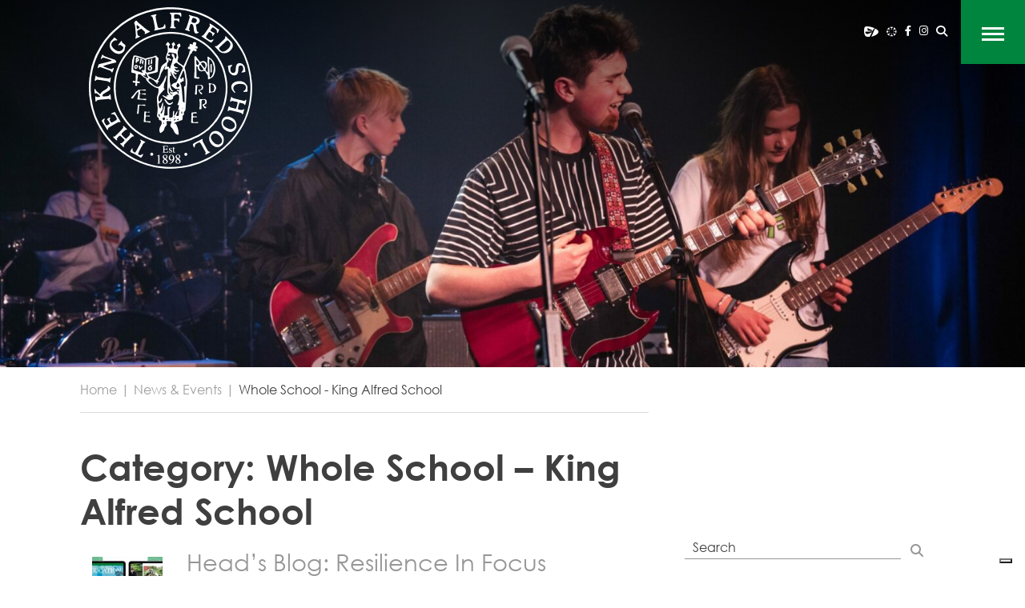

--- FILE ---
content_type: text/html; charset=UTF-8
request_url: https://www.kingalfred.org.uk/category/whole-school-king-alfred-school/page/2/
body_size: 28562
content:
<!DOCTYPE html>
<html dir="ltr" lang="en-GB" prefix="og: https://ogp.me/ns#" class="no-js no-svg">
<head>
<!-- Google Tag Manager -->
<script>(function(w,d,s,l,i){w[l]=w[l]||[];w[l].push({'gtm.start':
new Date().getTime(),event:'gtm.js'});var f=d.getElementsByTagName(s)[0],
j=d.createElement(s),dl=l!='dataLayer'?'&l='+l:'';j.async=true;j.src=
'https://www.googletagmanager.com/gtm.js?id='+i+dl;f.parentNode.insertBefore(j,f);
})(window,document,'script','dataLayer','GTM-5J7JTGP');</script>
<!-- End Google Tag Manager -->
	<meta charset="UTF-8">
	<meta name="viewport" content="width=device-width, initial-scale=1">
	<meta http-equiv="X-UA-Compatible" content="IE=edge" />
	<link href="https://www.kingalfred.org.uk/wp-content/themes/schoolcms/images/favicon.png" rel="shortcut icon">
	<link rel="profile" href="http://gmpg.org/xfn/11">


				<script type="text/javascript" class="_iub_cs_skip">
				var _iub = _iub || {};
				_iub.csConfiguration = _iub.csConfiguration || {};
				_iub.csConfiguration.siteId = "3230837";
				_iub.csConfiguration.cookiePolicyId = "37293227";
							</script>
			<script class="_iub_cs_skip" src="https://cs.iubenda.com/autoblocking/3230837.js" fetchpriority="low"></script>
			<title>Whole School - King Alfred School | King Alfred School - Part 2</title>
<link data-rocket-preload as="style" href="https://fonts.googleapis.com/css?family=Open%20Sans%3A300italic%2C400italic%2C600italic%2C300%2C400%2C600%7CCrimson%20Pro%3A400%2C700&#038;subset=latin%2Clatin-ext&#038;display=swap" rel="preload">
<link href="https://fonts.googleapis.com/css?family=Open%20Sans%3A300italic%2C400italic%2C600italic%2C300%2C400%2C600%7CCrimson%20Pro%3A400%2C700&#038;subset=latin%2Clatin-ext&#038;display=swap" media="print" onload="this.media=&#039;all&#039;" rel="stylesheet">
<noscript data-wpr-hosted-gf-parameters=""><link rel="stylesheet" href="https://fonts.googleapis.com/css?family=Open%20Sans%3A300italic%2C400italic%2C600italic%2C300%2C400%2C600%7CCrimson%20Pro%3A400%2C700&#038;subset=latin%2Clatin-ext&#038;display=swap"></noscript>
<style id="rocket-critical-css">body:after{content:url(https://www.kingalfred.org.uk/wp-content/plugins/instagram-feed-pro/img/sbi-sprite.png);display:none}ul{box-sizing:border-box}:root{--wp--preset--font-size--normal:16px;--wp--preset--font-size--huge:42px}.screen-reader-text{border:0;clip-path:inset(50%);height:1px;margin:-1px;overflow:hidden;padding:0;position:absolute;width:1px;word-wrap:normal!important}body:after{content:url(https://www.kingalfred.org.uk/wp-content/plugins/custom-twitter-feeds-pro/img/ctf-sprite.png);display:none}::-webkit-input-placeholder{color:#000}:-moz-placeholder{color:#000}::-moz-placeholder{color:#000}:-ms-input-placeholder{color:#000}:root{--blue:#007bff;--indigo:#6610f2;--purple:#6f42c1;--pink:#e83e8c;--red:#dc3545;--orange:#fd7e14;--yellow:#ffc107;--green:#28a745;--teal:#20c997;--cyan:#17a2b8;--white:#fff;--gray:#6c757d;--gray-dark:#343a40;--primary:#007bff;--secondary:#6c757d;--success:#28a745;--info:#17a2b8;--warning:#ffc107;--danger:#dc3545;--light:#f8f9fa;--dark:#343a40;--breakpoint-xs:0;--breakpoint-sm:576px;--breakpoint-md:768px;--breakpoint-lg:992px;--breakpoint-xl:1200px;--font-family-sans-serif:-apple-system,BlinkMacSystemFont,"Segoe UI",Roboto,"Helvetica Neue",Arial,"Noto Sans",sans-serif,"Apple Color Emoji","Segoe UI Emoji","Segoe UI Symbol","Noto Color Emoji";--font-family-monospace:SFMono-Regular,Menlo,Monaco,Consolas,"Liberation Mono","Courier New",monospace}*,::after,::before{box-sizing:border-box}html{font-family:sans-serif;line-height:1.15;-webkit-text-size-adjust:100%}header,nav{display:block}body{margin:0;font-family:-apple-system,BlinkMacSystemFont,"Segoe UI",Roboto,"Helvetica Neue",Arial,"Noto Sans",sans-serif,"Apple Color Emoji","Segoe UI Emoji","Segoe UI Symbol","Noto Color Emoji";font-size:1rem;font-weight:400;line-height:1.5;color:#212529;text-align:left;background-color:#fff}h1,h2{margin-top:0;margin-bottom:.5rem}p{margin-top:0;margin-bottom:1rem}ul{margin-top:0;margin-bottom:1rem}ul ul{margin-bottom:0}strong{font-weight:bolder}a{color:#007bff;text-decoration:none;background-color:transparent}img{vertical-align:middle;border-style:none}svg{overflow:hidden;vertical-align:middle}label{display:inline-block;margin-bottom:.5rem}button{border-radius:0}button,input{margin:0;font-family:inherit;font-size:inherit;line-height:inherit}button,input{overflow:visible}button{text-transform:none}[type=button],[type=submit],button{-webkit-appearance:button}[type=button]::-moz-focus-inner,[type=submit]::-moz-focus-inner,button::-moz-focus-inner{padding:0;border-style:none}::-webkit-file-upload-button{font:inherit;-webkit-appearance:button}h1,h2{margin-bottom:.5rem;font-weight:500;line-height:1.2}h1{font-size:2.5rem}h2{font-size:2rem}.container{width:100%;padding-right:15px;padding-left:15px;margin-right:auto;margin-left:auto}@media (min-width:576px){.container{max-width:540px}}@media (min-width:768px){.container{max-width:720px}}@media (min-width:992px){.container{max-width:960px}}@media (min-width:1200px){.container{max-width:1140px}}.row{display:-ms-flexbox;display:flex;-ms-flex-wrap:wrap;flex-wrap:wrap;margin-right:-15px;margin-left:-15px}.col-3,.col-4,.col-8,.col-9,.col-lg-10,.col-lg-2,.col-lg-4,.col-lg-5,.col-lg-7,.col-lg-8,.col-md-3,.col-md-5,.col-md-7,.col-md-9,.col-sm-12,.col-sm-3,.col-sm-4,.col-xl-4{position:relative;width:100%;padding-right:15px;padding-left:15px}.col-3{-ms-flex:0 0 25%;flex:0 0 25%;max-width:25%}.col-4{-ms-flex:0 0 33.333333%;flex:0 0 33.333333%;max-width:33.333333%}.col-8{-ms-flex:0 0 66.666667%;flex:0 0 66.666667%;max-width:66.666667%}.col-9{-ms-flex:0 0 75%;flex:0 0 75%;max-width:75%}@media (min-width:576px){.col-sm-3{-ms-flex:0 0 25%;flex:0 0 25%;max-width:25%}.col-sm-4{-ms-flex:0 0 33.333333%;flex:0 0 33.333333%;max-width:33.333333%}.col-sm-12{-ms-flex:0 0 100%;flex:0 0 100%;max-width:100%}.offset-sm-5{margin-left:41.666667%}}@media (min-width:768px){.col-md-3{-ms-flex:0 0 25%;flex:0 0 25%;max-width:25%}.col-md-5{-ms-flex:0 0 41.666667%;flex:0 0 41.666667%;max-width:41.666667%}.col-md-7{-ms-flex:0 0 58.333333%;flex:0 0 58.333333%;max-width:58.333333%}.col-md-9{-ms-flex:0 0 75%;flex:0 0 75%;max-width:75%}.order-md-1{-ms-flex-order:1;order:1}.order-md-2{-ms-flex-order:2;order:2}.order-md-3{-ms-flex-order:3;order:3}}@media (min-width:992px){.col-lg-2{-ms-flex:0 0 16.666667%;flex:0 0 16.666667%;max-width:16.666667%}.col-lg-4{-ms-flex:0 0 33.333333%;flex:0 0 33.333333%;max-width:33.333333%}.col-lg-5{-ms-flex:0 0 41.666667%;flex:0 0 41.666667%;max-width:41.666667%}.col-lg-7{-ms-flex:0 0 58.333333%;flex:0 0 58.333333%;max-width:58.333333%}.col-lg-8{-ms-flex:0 0 66.666667%;flex:0 0 66.666667%;max-width:66.666667%}.col-lg-10{-ms-flex:0 0 83.333333%;flex:0 0 83.333333%;max-width:83.333333%}}@media (min-width:1200px){.col-xl-4{-ms-flex:0 0 33.333333%;flex:0 0 33.333333%;max-width:33.333333%}.offset-xl-4{margin-left:33.333333%}}.fa{font-family:var(--fa-style-family,"Font Awesome 6 Free");font-weight:var(--fa-style,900)}.fa,.fa-brands,.fab{-moz-osx-font-smoothing:grayscale;-webkit-font-smoothing:antialiased;display:var(--fa-display,inline-block);font-style:normal;font-variant:normal;line-height:1;text-rendering:auto}.fa-brands,.fab{font-family:"Font Awesome 6 Brands"}.fa-search:before{content:"\f002"}:host,:root{--fa-style-family-brands:"Font Awesome 6 Brands";--fa-font-brands:normal 400 1em/1 "Font Awesome 6 Brands"}@font-face{font-family:"Font Awesome 6 Brands";font-style:normal;font-weight:400;font-display:swap;src:url(https://www.kingalfred.org.uk/wp-content/themes/schoolcms/fonts/fontawesome/webfonts/fa-brands-400.woff2) format("woff2"),url(https://www.kingalfred.org.uk/wp-content/themes/schoolcms/fonts/fontawesome/webfonts/fa-brands-400.ttf) format("truetype")}.fa-brands,.fab{font-weight:400}.fa-facebook-f:before{content:"\f39e"}.fa-x-twitter:before{content:"\e61b"}.fa-instagram:before{content:"\f16d"}:host,:root{--fa-font-regular:normal 400 1em/1 "Font Awesome 6 Free"}:host,:root{--fa-style-family-classic:"Font Awesome 6 Free";--fa-font-solid:normal 900 1em/1 "Font Awesome 6 Free"}@font-face{font-family:"Font Awesome 5 Free";font-display:swap;font-weight:900;src:url(https://www.kingalfred.org.uk/wp-content/themes/schoolcms/fonts/fontawesome/webfonts/fa-solid-900.woff2) format("woff2"),url(https://www.kingalfred.org.uk/wp-content/themes/schoolcms/fonts/fontawesome/webfonts/fa-solid-900.ttf) format("truetype")}@font-face{font-family:"Font Awesome 5 Free";font-display:swap;font-weight:400;src:url(https://www.kingalfred.org.uk/wp-content/themes/schoolcms/fonts/fontawesome/webfonts/fa-regular-400.woff2) format("woff2"),url(https://www.kingalfred.org.uk/wp-content/themes/schoolcms/fonts/fontawesome/webfonts/fa-regular-400.ttf) format("truetype")}@font-face{font-display:swap;font-family:'Century Gothic';src:url(https://www.kingalfred.org.uk/wp-content/themes/schoolcms/fonts/CenturyGothic-BoldItalic.eot);src:url(https://www.kingalfred.org.uk/wp-content/themes/schoolcms/fonts/CenturyGothic-BoldItalic.eot?#iefix) format('embedded-opentype'),url(https://www.kingalfred.org.uk/wp-content/themes/schoolcms/fonts/CenturyGothic-BoldItalic.woff2) format('woff2'),url(https://www.kingalfred.org.uk/wp-content/themes/schoolcms/fonts/CenturyGothic-BoldItalic.woff) format('woff'),url(https://www.kingalfred.org.uk/wp-content/themes/schoolcms/fonts/CenturyGothic-BoldItalic.ttf) format('truetype');font-weight:bold;font-style:italic}@font-face{font-display:swap;font-family:'Century Gothic';src:url(https://www.kingalfred.org.uk/wp-content/themes/schoolcms/fonts/CenturyGothic.eot);src:url(https://www.kingalfred.org.uk/wp-content/themes/schoolcms/fonts/CenturyGothic.eot?#iefix) format('embedded-opentype'),url(https://www.kingalfred.org.uk/wp-content/themes/schoolcms/fonts/CenturyGothic.woff2) format('woff2'),url(https://www.kingalfred.org.uk/wp-content/themes/schoolcms/fonts/CenturyGothic.woff) format('woff'),url(https://www.kingalfred.org.uk/wp-content/themes/schoolcms/fonts/CenturyGothic.ttf) format('truetype');font-weight:normal;font-style:normal}@font-face{font-display:swap;font-family:'Century Gothic';src:url(https://www.kingalfred.org.uk/wp-content/themes/schoolcms/fonts/CenturyGothic-Italic.eot);src:url(https://www.kingalfred.org.uk/wp-content/themes/schoolcms/fonts/CenturyGothic-Italic.eot?#iefix) format('embedded-opentype'),url(https://www.kingalfred.org.uk/wp-content/themes/schoolcms/fonts/CenturyGothic-Italic.woff2) format('woff2'),url(https://www.kingalfred.org.uk/wp-content/themes/schoolcms/fonts/CenturyGothic-Italic.woff) format('woff'),url(https://www.kingalfred.org.uk/wp-content/themes/schoolcms/fonts/CenturyGothic-Italic.ttf) format('truetype');font-weight:normal;font-style:italic}@font-face{font-display:swap;font-family:'Century Gothic';src:url(https://www.kingalfred.org.uk/wp-content/themes/schoolcms/fonts/CenturyGothic-Bold.eot);src:url(https://www.kingalfred.org.uk/wp-content/themes/schoolcms/fonts/CenturyGothic-Bold.eot?#iefix) format('embedded-opentype'),url(https://www.kingalfred.org.uk/wp-content/themes/schoolcms/fonts/CenturyGothic-Bold.woff2) format('woff2'),url(https://www.kingalfred.org.uk/wp-content/themes/schoolcms/fonts/CenturyGothic-Bold.woff) format('woff'),url(https://www.kingalfred.org.uk/wp-content/themes/schoolcms/fonts/CenturyGothic-Bold.ttf) format('truetype');font-weight:bold;font-style:normal}@keyframes fadeout{from{opacity:1}to{opacity:0}}body{font-family:'Century Gothic',sans-serif;font-size:16px;line-height:2;font-weight:400;color:#403f3f;margin:auto}.clear:before,.clear:after{content:' ';display:table}.clear:after{clear:both}a{color:#238d54;text-decoration:none}h1,h2{color:#000}img{max-width:100%;height:auto}p{margin-bottom:25px}h2 a{text-decoration:underline;color:#969696}.screen-reader-text{display:none!important}#hero .slide{width:100%;overflow:hidden;height:100%}#pageBanner{position:relative;max-width:100%;margin:0 auto 0px;overflow:hidden;min-height:300px}#pageBanner:before{content:'';display:block;width:100%;padding-top:35.897%}#hero{position:absolute;top:0;left:0;right:0;bottom:0}#hero .slideImage img{visibility:hidden;width:100%}#hero .slideImage{position:absolute;width:100%;height:100%;background-size:cover;background-repeat:no-repeat;background-position:center}.breadcrumbs{font-size:12px;color:#676767;text-transform:uppercase;padding-top:5px;padding-bottom:20px;border-bottom:solid 1px #d7d9d9;min-height:45px;position:relative;padding-right:45px}.breadcrumbs a{color:#676767}.breadcrumbs>span{margin:0 5px}.breadcrumbs>span:first-child{margin-left:0}.searchform label{display:none}.searchform{padding-right:40px;padding-left:0px;position:relative;color:#969696;overflow:hidden;font-size:14px}.searchform input.searchInput{border:0;font-size:16px;height:30px;width:100%;background:transparent;color:#969696;padding:4px 10px;border-bottom:solid 1px}.sidebar .searchform input.searchInput{padding:7px 10px}.sidebar .searchSubmit{top:3px}.searchSubmit{background:transparent;border:0;text-transform:uppercase;padding:0;font-size:16px;position:absolute;color:#969696;background-repeat:no-repeat;background-position:center;right:5px;top:0px;width:30px;height:28px}.headerSearch{max-width:100px}.headerSearch .searchform :-ms-input-placeholder{color:#403f3f;text-transform:capitalize;opacity:1}.headerSearch .searchform ::-ms-input-placeholder{color:#403f3f;text-transform:capitalize;opacity:1}@media (min-width:992px){.headerSearch{max-width:150px}.headerSearch .searchform :-ms-input-placeholder{color:#969696;text-transform:uppercase;opacity:1}.headerSearch .searchform ::-ms-input-placeholder{color:#969696;text-transform:uppercase;opacity:1}.headerSearch .searchform input.searchInput{border-bottom:none}}h2.list-item-title{margin-top:0;font-size:1.8em;margin-bottom:20px}h2.list-item-title a{text-decoration:none}.list-item{overflow:hidden;margin-bottom:20px;padding-bottom:20px;border-bottom:1px solid #ddd}.list-item-image{text-align:center}.list-item-image a{display:block;padding:10px 0}.list-item-text p.date{font-size:0.8em;margin:0}#navbar{display:block;vertical-align:top}.headGroup{color:#969696;background:#fff;border-bottom:solid 1px #fff;padding-top:15px;padding-bottom:15px;text-align:center}.headGroup a{color:#969696}.headLogoWrap{padding-left:0;padding-right:0}.headGroup .headerIcon{position:relative;padding-top:5px}.headGroup .headLogoWrap{padding-left:15px;padding-right:15px}.headGroup .headerIcon>a{max-width:220px;display:inline-block}.headerSearch{display:inline-block;vertical-align:top}.headGroup .socials{display:inline-block;vertical-align:top;list-style:none;padding:4px;margin:0}.headGroup .socials li{display:inline-block;position:relative;padding:0 9px;min-width:40px;text-align:center}.headGroup .socials li:before{content:'';display:block;position:absolute;top:50%;margin-top:-5px;height:10px;width:1px;background:#969696;left:0}.headGroup .socials a{color:#fff;fill:currentColor}.headGroup .socials a img,.headGroup .socials a svg,.menu-special .socials a svg{height:1em;width:auto}@media (min-width:768px){.headGroup .socials{position:absolute;bottom:100%;right:0;width:100%}}header{position:relative}.headGroup{position:relative;z-index:120;top:0;left:0;width:100%;position:relative}@media (min-width:768px){.headGroup{position:fixed;height:120px}header.mainHeader{height:120px}}@media (min-width:768px){.headerRight .menu-toggle{display:block;display:inline-block;position:relative;top:auto;right:auto;float:right}.headerRight{position:relative}.headerRight{text-align:right}.headerRight .menu-toggle{display:inline-block;//margin-left:20px;float:none}}@media (min-width:1200px){.headerRight .menu-toggle{//margin-left:20px}}.menu-toggle{position:relative;padding-right:40px;font-size:17px;display:inline-block;height:35px;line-height:30px;vertical-align:middle}.menu-toggle .toggleText{display:inline-block;display:none;vertical-align:middle;font-size:14px}@media (min-width:992px){.menu-toggle .toggleText{display:inline-block}}.menu-toggle span{width:30px;height:1px;margin:8px 0;background-color:#969696;display:block}.menu-toggle .toggleIcon{position:absolute;width:30px;right:0;top:0px}.menu-toggle span:nth-child(1){transform-origin:50% 8px}.menu-toggle span:nth-child(3){transform-origin:50% -8px}#navbar{position:fixed;right:-280px;background-color:#fff;top:0;margin-top:0px;padding:40px 0px;z-index:9999;bottom:0;width:280px;overflow-x:hidden;font-size:1.2em}#menu-main,#menu-main ul{list-style:none;padding:0;margin:0}#menu-main{margin-bottom:30px;margin-top:20px;clear:both}#menu-main li{position:relative}#menu-main li a{display:block;color:#ffffff;padding:11px 37px 11px 37px;line-height:28px;position:relative;border:none;text-transform:uppercase;font-size:14px}#menu-main .sub-menu{padding-left:0px;position:relative;display:none;font-size:14px;border:none;background:#212f34}#menu-main .sub-menu li:last-child>a{border-bottom:none}#menu-main .sub-menu a{padding:11px 100px}#menu-main li.menu-item-has-children>a{//padding-left:87px}#menu-main .sub-menu li.menu-item-has-children>a{//padding-left:100px}#menu-main li.menu-item-has-children>.arrow{position:absolute;right:0px;top:0;height:50px;width:65px}@media (min-width:1200px){#menu-main li.menu-item-has-children>.arrow{height:75px}}#menu-main li.menu-item-has-children>.arrow:after{position:absolute;content:'\f054';display:block;width:11px;height:27px;position:absolute;left:22px;top:7px;font-weight:700;font-family:"Font Awesome 5 Free";transform:rotate(0deg)}#menu-main .sub-menu li.menu-item-has-children>.arrow{height:50px}#menu-main .sub-menu li.menu-item-has-children>.arrow:after{top:7px}#menu-main .sub-menu .sub-menu li a{padding-left:115px;text-transform:capitalize}@media (min-width:600px){#navbar{width:480px;right:-480px;padding:40px 0px}#menu-main li a{padding:11px 87px}}#blognav ul{list-style:none}.sidebarSec{padding:0px 15px 15px;margin:0 auto 10px}.sidebarSec ul{padding:0;margin:0;list-style:none;margin-bottom:10px}.sidebarSec ul li{padding:10px 0px}.its{font-size:1.25em;padding:16px 8px 16px 0;border-bottom:solid 1px #CBCBCB;display:inline-block;font-weight:400}#navbar .menu-toggle{float:right}.menu-main-container{clear:both}.sidebar{padding-top:35px;margin-top:0px;margin-bottom:40px}.banner-Logo{display:inline-block}.mainLogo{display:none}#pageBanner:after{background-color:transparent;background:-moz-linear-gradient(top,rgba(0,0,0,0.65) 0%,rgba(0,0,0,0) 100%);background:-webkit-linear-gradient(top,rgba(0,0,0,0.65) 0%,rgba(0,0,0,0) 100%);background:linear-gradient(to bottom,rgba(0,0,0,0.65) 0%,rgba(0,0,0,0) 100%);filter:progid:DXImageTransform.Microsoft.gradient( startColorstr='#a6000000', endColorstr='#00000000',GradientType=0 );height:250px;content:"t";font-size:0;display:block;position:absolute;width:100%;left:0;top:0;z-index:102}h1{font-size:55px;color:#403f3f;font-weight:700;line-height:55px;margin-top:0px;margin-bottom:40px}.row{margin-left:0;margin-right:0}.headGroup{padding:0px;height:auto}.headLogoWrap{padding-top:4px;padding-bottom:5px}.headGroup .searchToggle{display:inline-block;vertical-align:top;position:relative;width:30px;height:80px}.headGroup .searchToggle .search-form-holder{position:absolute;right:0;top:50%;transform:translateY(-50%)}.headGroup .searchToggle .searchform{width:30px}.headGroup .searchToggle .searchform input.searchInput{background:transparent}.headGroup .searchToggle .searchform input.searchInput:-ms-input-placeholder{color:#403f3f;opacity:1}.headGroup .searchToggle .searchform input.searchInput::-ms-input-placeholder{color:#403f3f;opacity:1}.headGroup .searchToggle .searchSubmit{color:#ffffff;font-size:14px}@media only screen and (min-width:1200px){#menu-main li{display:inline-block}#menu-main li a{padding:0px}.header-Right-open{padding:0px}}header.mainHeader{position:absolute;width:100%}header.mainHeader .headGroup{background:transparent;border:none}.breadcrumbs{text-transform:capitalize;padding:10px 0px;font-size:16px;color:#403f3f;margin-bottom:40px;line-height:36px;font-weight:400;color:#9e9e9e}.breadcrumbs i{color:#9e9e9e}.breadcrumbs span{color:#403f3f}.breadcrumbs a span{color:#9e9e9e}.sidebar{padding-top:0px;padding-right:30px}.sidebar .sub-navigation:after{background:#e89719;width:80%;height:1px;display:block;content:"t";font-size:0px;margin:50px auto 0;display:none}.sidebar .sub-navigation:before{background:#e89719;width:80%;height:1px;display:block;content:"t";font-size:0px;margin:0px auto 50px;display:none}.sidebar{padding-right:0;padding-top:210px}@media only screen and (min-width:1141px) and (max-width:1440px){h1{font-size:45px;margin-bottom:20px}}@media only screen and (min-width:992px) and (max-width:1140px){h1{font-size:45px;margin-bottom:20px}}@media only screen and (min-width:768px) and (max-width:991px){h1{font-size:45px}}@media only screen and (max-width:767px){.sidebar{padding-right:0;padding-top:40px}h1{font-size:45px}}.menu-toggle{height:80px;width:80px}.toggleText{display:none}.menu-toggle .toggleIcon{background:#00853e;width:80px;height:80px;padding-top:30px}.toggleIcon span{background:#ffffff;width:28px;height:3px;margin:4px auto}.headerRight{padding:0}@media (max-width:567.99px){.menu-toggle{width:60px;height:60px;padding-righT:0}.menu-toggle .toggleIcon{width:56px;height:56px;padding-top:19px}}.headGroup .socials{position:relative;bottom:auto;right:auto;width:auto;display:inline-block;list-style:none;padding:21px 0px}.headGroup .socials li{display:inline-block;min-width:inherit;padding:0 3px}.headGroup .socials li:before{display:none}.headGroup .socials li a{display:inline-block;font-size:13px;color:#ffffff}.headLogoWrap{position:relative}.headerIcon{position:absolute;width:100%}@media only screen and (max-width:1199px){.main-menu-right{display:none}.menudesktoplg{display:none}.header-Right-open #navbar{color:#ffffff;background:#537581}.header-Right-open #navbar .socials{display:block;list-style:none;padding-left:37px;float:left;margin-top:20px}#navbar .socials li{display:inline-block}#navbar .socials li a{color:#ffffff;font-size:22px;margin-right:10px}.menu-toggle{//padding-right:80px}.headerRight{text-align:right}.searchform input.s{border:none}}.menu-toggle span:nth-child(3){transform-origin:51% -6px}@media only screen and (min-width:1200px){.main-menu-right{display:inline-block;float:left}.menu-main-right-container{position:relative}.menu-main-right-container ul{list-style:none;margin:0px!important;padding:0px!important;float:none}.menu-main-right-container ul li{display:inline-block;padding:21px 17px;position:inherit;float:none}.menu-main-right-container ul li ul li{position:relative}.menu-main-right-container ul li:after{position:absolute;width:2px;background:#9c6d2f;right:0px;height:13px;content:"t";font-size:0;top:13px;display:none}.menu-main-right-container ul li:first-child{padding-left:0px}.menu-main-right-container ul li:last-child{padding-right:0px}.menu-main-right-container ul li:last-child:after{display:none}.menu-main-right-container ul li .dropdown-container{display:block;position:absolute;display:none;float:none;background:rgba(255,255,255,0.8);padding:0px 0!important;width:1140px;top:100%;background:#403f3f}.dropdown-container .dropOut{display:flex}.dropdown-container .dropOut .triangle{padding:0px}.dropdown-container .dropOut .triangle .menu_custom_image_box{position:relative;height:100%;width:100%;background-size:cover;background-position:center center;background-repeat:no-repeat;min-height:400px}.dropdown-container .dropOut .triangle .see_all_news_btn{max-width:250px;width:100%;display:block;background:#238d54;text-align:center;line-height:25px;padding:15px 10px;color:#ffffff;font-size:14px;letter-spacing:2.5px;font-weight:600;text-transform:uppercase;position:absolute;left:50%;margin-left:-125px;bottom:50px}.menu-main-right-container ul li li.menu-item-has-children>.arrow:after{position:absolute;content:'\f054';display:block;width:11px;height:27px;position:absolute;right:12px;top:6px;font-weight:700;font-family:"Font Awesome 5 Free";transform:rotate(0deg);color:#ffffff}.dropdown-container .dropOut .submenu_container{padding:50px 60px}.menu-main-right-container ul li ul ul{padding:0!important}.menu-main-right-container ul li ul ul{position:absolute;left:100%;padding-left:20px!important;background:rgba(255,255,255,0.9);z-index:9;width:auto;padding:20px!important;top:10px;white-space:nowrap}.menu-main-right-container ul li{position:inherit}.menu-main-right-container ul li ul li{position:relative}.menu-main-right-container ul li ul li{position:relative;text-align:left;display:block;padding:0px}.menu-main-right-container ul ul li:after{display:none}.menu-main-right-container ul ul li a{color:#ffffff;text-shadow:none;font-size:16px;display:block;letter-spacing:1px;padding:0px 15px;line-height:46px}.menu-main-right-container ul ul ul li a{color:#1d292e;text-shadow:none;font-size:16px;display:block;line-height:36px;padding:0px;letter-spacing:0.5px}.menu-main-right-container ul ul li{float:none}.menu-main-right-container ul li a{font-size:16px;color:#403f3f;text-transform:capitalize;display:inline-block;line-height:39px;text-shadow:none;font-weight:700}.menu-special .headLogoWrap{max-width:10%;flex:0 0 10%}.menu-special .header-Right-open{max-width:90%;flex:0 0 90%;text-align:right}.menu-special .header-Right-open .socials{position:relative;bottom:auto;right:auto;width:auto;display:inline-block;list-style:none;padding:21px 0px 21px 15px}.menu-special .header-Right-open .socials li{display:inline-block;min-width:inherit;padding:0 3px}.menu-special .header-Right-open .socials li:before{display:none}.menu-special .header-Right-open .socials li a{display:inline-block;font-size:13px;color:#403f3f}.menu-special .header-Right-open .searchToggle{display:inline-block;vertical-align:top;position:relative;width:30px;height:80px}.menu-special .header-Right-open .searchToggle .search-form-holder{position:absolute;right:0;top:50%;transform:translateY(-50%)}.menu-special .header-Right-open .searchToggle .searchform{width:30px}.menu-special .header-Right-open .searchToggle .searchform input.s{background:transparent}.menu-special .header-Right-open .searchToggle .searchSubmit{color:#1d292e;font-size:14px}}@media only screen and (min-width:1200px) and (max-width:1280px){.menu-main-right-container ul li{display:inline-block;padding:21px 5px}}@media only screen and (min-width:1281px) and (max-width:1380px){.menu-main-right-container ul li{display:inline-block;padding:21px 10px}}@media only screen and (max-width:480px){.headerRight{text-align:right}.searchform input.s{border:none}#menu-main li.menu-item-has-children>a{padding-left:37px}#menu-main .sub-menu li.menu-item-has-children>a{padding-left:42px}#menu-main .sub-menu li a{padding-left:42px;padding-left:42px}#menu-main .sub-menu li .sub-menu li a{padding-left:50px;padding-right:50px}}@media only screen and (min-width:1200px){.menu-special{top:0;animation:fadeout 1s;-moz-animation:fadeout 1s;-webkit-animation:fadeout 1s;-o-animation:fadeout 1s;animation:fadeout 500ms;-moz-animation:fadeout 500ms;-webkit-animation:fadeout 500ms;-o-animation:fadeout 500ms;position:relative;margin-top:-1px;opacity:0;visibility:hidden}}::-webkit-input-placeholder{color:#403f3f!important;opacity:1;text-transform:capitalize!important}::-moz-placeholder{color:#403f3f!important;opacity:1;text-transform:capitalize!important}:-ms-input-placeholder{color:#403f3f!important;opacity:1;text-transform:capitalize!important}:-moz-placeholder{color:#403f3f!important;opacity:1;text-transform:capitalize!important}::placeholder{color:#403f3f!important;opacity:1;text-transform:capitalize!important}*{-webkit-touch-callout:none}</style>

		<!-- All in One SEO Pro 4.9.3 - aioseo.com -->
	<meta name="description" content="- Part 2" />
	<meta name="robots" content="noindex, nofollow, max-image-preview:large" />
	<link rel="canonical" href="https://www.kingalfred.org.uk/category/whole-school-king-alfred-school/page/2/" />
	<link rel="prev" href="https://www.kingalfred.org.uk/category/whole-school-king-alfred-school/" />
	<link rel="next" href="https://www.kingalfred.org.uk/category/whole-school-king-alfred-school/page/3/" />
	<meta name="generator" content="All in One SEO Pro (AIOSEO) 4.9.3" />
		<meta property="og:locale" content="en_GB" />
		<meta property="og:site_name" content="King Alfred&#039;s School" />
		<meta property="og:type" content="article" />
		<meta property="og:title" content="Whole School - King Alfred School | King Alfred School - Part 2" />
		<meta property="og:description" content="- Part 2" />
		<meta property="og:url" content="https://www.kingalfred.org.uk/category/whole-school-king-alfred-school/page/2/" />
		<meta property="article:publisher" content="https://www.facebook.com/thekingalfredschool" />
		<meta name="twitter:card" content="summary" />
		<meta name="twitter:site" content="@kingalfredsch" />
		<meta name="twitter:title" content="Whole School - King Alfred School | King Alfred School - Part 2" />
		<meta name="twitter:description" content="- Part 2" />
		<script type="application/ld+json" class="aioseo-schema">
			{"@context":"https:\/\/schema.org","@graph":[{"@type":"BreadcrumbList","@id":"https:\/\/www.kingalfred.org.uk\/category\/whole-school-king-alfred-school\/page\/2\/#breadcrumblist","itemListElement":[{"@type":"ListItem","@id":"https:\/\/www.kingalfred.org.uk#listItem","position":1,"name":"Home","item":"https:\/\/www.kingalfred.org.uk","nextItem":{"@type":"ListItem","@id":"https:\/\/www.kingalfred.org.uk\/category\/whole-school-king-alfred-school\/#listItem","name":"Whole School - King Alfred School"}},{"@type":"ListItem","@id":"https:\/\/www.kingalfred.org.uk\/category\/whole-school-king-alfred-school\/#listItem","position":2,"name":"Whole School - King Alfred School","item":"https:\/\/www.kingalfred.org.uk\/category\/whole-school-king-alfred-school\/","nextItem":{"@type":"ListItem","@id":"https:\/\/www.kingalfred.org.uk\/category\/whole-school-king-alfred-school\/page\/2#listItem","name":"Page "},"previousItem":{"@type":"ListItem","@id":"https:\/\/www.kingalfred.org.uk#listItem","name":"Home"}},{"@type":"ListItem","@id":"https:\/\/www.kingalfred.org.uk\/category\/whole-school-king-alfred-school\/page\/2#listItem","position":3,"name":"Page ","previousItem":{"@type":"ListItem","@id":"https:\/\/www.kingalfred.org.uk\/category\/whole-school-king-alfred-school\/#listItem","name":"Whole School - King Alfred School"}}]},{"@type":"CollectionPage","@id":"https:\/\/www.kingalfred.org.uk\/category\/whole-school-king-alfred-school\/page\/2\/#collectionpage","url":"https:\/\/www.kingalfred.org.uk\/category\/whole-school-king-alfred-school\/page\/2\/","name":"Whole School - King Alfred School | King Alfred School - Part 2","description":"- Part 2","inLanguage":"en-GB","isPartOf":{"@id":"https:\/\/www.kingalfred.org.uk\/#website"},"breadcrumb":{"@id":"https:\/\/www.kingalfred.org.uk\/category\/whole-school-king-alfred-school\/page\/2\/#breadcrumblist"}},{"@type":"Organization","@id":"https:\/\/www.kingalfred.org.uk\/#organization","name":"The King Alfred School","description":"An Informal, Co-Educational Independent Day School in Hampstead for students from Reception to Sixth Form with a Child Centered Approach.","url":"https:\/\/www.kingalfred.org.uk\/","email":"kas@kingalfred.org.uk","telephone":"+442084575200","logo":{"@type":"ImageObject","url":"https:\/\/www.kingalfred.org.uk\/wp-content\/uploads\/2019\/12\/logo1.png","@id":"https:\/\/www.kingalfred.org.uk\/category\/whole-school-king-alfred-school\/page\/2\/#organizationLogo","width":70,"height":69,"caption":"King Alfred School Logo"},"image":{"@id":"https:\/\/www.kingalfred.org.uk\/category\/whole-school-king-alfred-school\/page\/2\/#organizationLogo"},"sameAs":["https:\/\/www.instagram.com\/the_king_alfred_school\/?hl=en-gb","https:\/\/www.youtube.com\/user\/kingalfredmedia1\/featured","https:\/\/www.linkedin.com\/school\/king-alfred-school"],"address":{"@id":"https:\/\/www.kingalfred.org.uk\/#postaladdress","@type":"PostalAddress","streetAddress":"The King Alfred School, North End Road","postalCode":"NW11 7HY","addressLocality":"London","addressCountry":"GB"}},{"@type":"WebSite","@id":"https:\/\/www.kingalfred.org.uk\/#website","url":"https:\/\/www.kingalfred.org.uk\/","name":"King Alfred School","inLanguage":"en-GB","publisher":{"@id":"https:\/\/www.kingalfred.org.uk\/#organization"}}]}
		</script>
		<!-- All in One SEO Pro -->

<link rel='dns-prefetch' href='//cdn.iubenda.com' />
<link rel='dns-prefetch' href='//fonts.googleapis.com' />
<link href='https://fonts.gstatic.com' crossorigin rel='preconnect' />
<link rel="alternate" type="application/rss+xml" title="King Alfred School &raquo; Whole School - King Alfred School Category Feed" href="https://www.kingalfred.org.uk/category/whole-school-king-alfred-school/feed/" />
		<!-- This site uses the Google Analytics by MonsterInsights plugin v9.11.0 - Using Analytics tracking - https://www.monsterinsights.com/ -->
		<!-- Note: MonsterInsights is not currently configured on this site. The site owner needs to authenticate with Google Analytics in the MonsterInsights settings panel. -->
					<!-- No tracking code set -->
				<!-- / Google Analytics by MonsterInsights -->
		<style id='wp-img-auto-sizes-contain-inline-css' type='text/css'>
img:is([sizes=auto i],[sizes^="auto," i]){contain-intrinsic-size:3000px 1500px}
/*# sourceURL=wp-img-auto-sizes-contain-inline-css */
</style>
<link rel='preload'  href='https://www.kingalfred.org.uk/wp-content/plugins/instagram-feed-pro/css/sbi-styles.min.css?ver=6.9.0' data-rocket-async="style" as="style" onload="this.onload=null;this.rel='stylesheet'" onerror="this.removeAttribute('data-rocket-async')"  type='text/css' media='all' />
<style id='wp-emoji-styles-inline-css' type='text/css'>

	img.wp-smiley, img.emoji {
		display: inline !important;
		border: none !important;
		box-shadow: none !important;
		height: 1em !important;
		width: 1em !important;
		margin: 0 0.07em !important;
		vertical-align: -0.1em !important;
		background: none !important;
		padding: 0 !important;
	}
/*# sourceURL=wp-emoji-styles-inline-css */
</style>
<link rel='preload'  href='https://www.kingalfred.org.uk/wp-includes/css/dist/block-library/style.min.css?ver=6.9' data-rocket-async="style" as="style" onload="this.onload=null;this.rel='stylesheet'" onerror="this.removeAttribute('data-rocket-async')"  type='text/css' media='all' />
<style id='global-styles-inline-css' type='text/css'>
:root{--wp--preset--aspect-ratio--square: 1;--wp--preset--aspect-ratio--4-3: 4/3;--wp--preset--aspect-ratio--3-4: 3/4;--wp--preset--aspect-ratio--3-2: 3/2;--wp--preset--aspect-ratio--2-3: 2/3;--wp--preset--aspect-ratio--16-9: 16/9;--wp--preset--aspect-ratio--9-16: 9/16;--wp--preset--color--black: #000000;--wp--preset--color--cyan-bluish-gray: #abb8c3;--wp--preset--color--white: #ffffff;--wp--preset--color--pale-pink: #f78da7;--wp--preset--color--vivid-red: #cf2e2e;--wp--preset--color--luminous-vivid-orange: #ff6900;--wp--preset--color--luminous-vivid-amber: #fcb900;--wp--preset--color--light-green-cyan: #7bdcb5;--wp--preset--color--vivid-green-cyan: #00d084;--wp--preset--color--pale-cyan-blue: #8ed1fc;--wp--preset--color--vivid-cyan-blue: #0693e3;--wp--preset--color--vivid-purple: #9b51e0;--wp--preset--gradient--vivid-cyan-blue-to-vivid-purple: linear-gradient(135deg,rgb(6,147,227) 0%,rgb(155,81,224) 100%);--wp--preset--gradient--light-green-cyan-to-vivid-green-cyan: linear-gradient(135deg,rgb(122,220,180) 0%,rgb(0,208,130) 100%);--wp--preset--gradient--luminous-vivid-amber-to-luminous-vivid-orange: linear-gradient(135deg,rgb(252,185,0) 0%,rgb(255,105,0) 100%);--wp--preset--gradient--luminous-vivid-orange-to-vivid-red: linear-gradient(135deg,rgb(255,105,0) 0%,rgb(207,46,46) 100%);--wp--preset--gradient--very-light-gray-to-cyan-bluish-gray: linear-gradient(135deg,rgb(238,238,238) 0%,rgb(169,184,195) 100%);--wp--preset--gradient--cool-to-warm-spectrum: linear-gradient(135deg,rgb(74,234,220) 0%,rgb(151,120,209) 20%,rgb(207,42,186) 40%,rgb(238,44,130) 60%,rgb(251,105,98) 80%,rgb(254,248,76) 100%);--wp--preset--gradient--blush-light-purple: linear-gradient(135deg,rgb(255,206,236) 0%,rgb(152,150,240) 100%);--wp--preset--gradient--blush-bordeaux: linear-gradient(135deg,rgb(254,205,165) 0%,rgb(254,45,45) 50%,rgb(107,0,62) 100%);--wp--preset--gradient--luminous-dusk: linear-gradient(135deg,rgb(255,203,112) 0%,rgb(199,81,192) 50%,rgb(65,88,208) 100%);--wp--preset--gradient--pale-ocean: linear-gradient(135deg,rgb(255,245,203) 0%,rgb(182,227,212) 50%,rgb(51,167,181) 100%);--wp--preset--gradient--electric-grass: linear-gradient(135deg,rgb(202,248,128) 0%,rgb(113,206,126) 100%);--wp--preset--gradient--midnight: linear-gradient(135deg,rgb(2,3,129) 0%,rgb(40,116,252) 100%);--wp--preset--font-size--small: 13px;--wp--preset--font-size--medium: 20px;--wp--preset--font-size--large: 36px;--wp--preset--font-size--x-large: 42px;--wp--preset--spacing--20: 0.44rem;--wp--preset--spacing--30: 0.67rem;--wp--preset--spacing--40: 1rem;--wp--preset--spacing--50: 1.5rem;--wp--preset--spacing--60: 2.25rem;--wp--preset--spacing--70: 3.38rem;--wp--preset--spacing--80: 5.06rem;--wp--preset--shadow--natural: 6px 6px 9px rgba(0, 0, 0, 0.2);--wp--preset--shadow--deep: 12px 12px 50px rgba(0, 0, 0, 0.4);--wp--preset--shadow--sharp: 6px 6px 0px rgba(0, 0, 0, 0.2);--wp--preset--shadow--outlined: 6px 6px 0px -3px rgb(255, 255, 255), 6px 6px rgb(0, 0, 0);--wp--preset--shadow--crisp: 6px 6px 0px rgb(0, 0, 0);}:where(.is-layout-flex){gap: 0.5em;}:where(.is-layout-grid){gap: 0.5em;}body .is-layout-flex{display: flex;}.is-layout-flex{flex-wrap: wrap;align-items: center;}.is-layout-flex > :is(*, div){margin: 0;}body .is-layout-grid{display: grid;}.is-layout-grid > :is(*, div){margin: 0;}:where(.wp-block-columns.is-layout-flex){gap: 2em;}:where(.wp-block-columns.is-layout-grid){gap: 2em;}:where(.wp-block-post-template.is-layout-flex){gap: 1.25em;}:where(.wp-block-post-template.is-layout-grid){gap: 1.25em;}.has-black-color{color: var(--wp--preset--color--black) !important;}.has-cyan-bluish-gray-color{color: var(--wp--preset--color--cyan-bluish-gray) !important;}.has-white-color{color: var(--wp--preset--color--white) !important;}.has-pale-pink-color{color: var(--wp--preset--color--pale-pink) !important;}.has-vivid-red-color{color: var(--wp--preset--color--vivid-red) !important;}.has-luminous-vivid-orange-color{color: var(--wp--preset--color--luminous-vivid-orange) !important;}.has-luminous-vivid-amber-color{color: var(--wp--preset--color--luminous-vivid-amber) !important;}.has-light-green-cyan-color{color: var(--wp--preset--color--light-green-cyan) !important;}.has-vivid-green-cyan-color{color: var(--wp--preset--color--vivid-green-cyan) !important;}.has-pale-cyan-blue-color{color: var(--wp--preset--color--pale-cyan-blue) !important;}.has-vivid-cyan-blue-color{color: var(--wp--preset--color--vivid-cyan-blue) !important;}.has-vivid-purple-color{color: var(--wp--preset--color--vivid-purple) !important;}.has-black-background-color{background-color: var(--wp--preset--color--black) !important;}.has-cyan-bluish-gray-background-color{background-color: var(--wp--preset--color--cyan-bluish-gray) !important;}.has-white-background-color{background-color: var(--wp--preset--color--white) !important;}.has-pale-pink-background-color{background-color: var(--wp--preset--color--pale-pink) !important;}.has-vivid-red-background-color{background-color: var(--wp--preset--color--vivid-red) !important;}.has-luminous-vivid-orange-background-color{background-color: var(--wp--preset--color--luminous-vivid-orange) !important;}.has-luminous-vivid-amber-background-color{background-color: var(--wp--preset--color--luminous-vivid-amber) !important;}.has-light-green-cyan-background-color{background-color: var(--wp--preset--color--light-green-cyan) !important;}.has-vivid-green-cyan-background-color{background-color: var(--wp--preset--color--vivid-green-cyan) !important;}.has-pale-cyan-blue-background-color{background-color: var(--wp--preset--color--pale-cyan-blue) !important;}.has-vivid-cyan-blue-background-color{background-color: var(--wp--preset--color--vivid-cyan-blue) !important;}.has-vivid-purple-background-color{background-color: var(--wp--preset--color--vivid-purple) !important;}.has-black-border-color{border-color: var(--wp--preset--color--black) !important;}.has-cyan-bluish-gray-border-color{border-color: var(--wp--preset--color--cyan-bluish-gray) !important;}.has-white-border-color{border-color: var(--wp--preset--color--white) !important;}.has-pale-pink-border-color{border-color: var(--wp--preset--color--pale-pink) !important;}.has-vivid-red-border-color{border-color: var(--wp--preset--color--vivid-red) !important;}.has-luminous-vivid-orange-border-color{border-color: var(--wp--preset--color--luminous-vivid-orange) !important;}.has-luminous-vivid-amber-border-color{border-color: var(--wp--preset--color--luminous-vivid-amber) !important;}.has-light-green-cyan-border-color{border-color: var(--wp--preset--color--light-green-cyan) !important;}.has-vivid-green-cyan-border-color{border-color: var(--wp--preset--color--vivid-green-cyan) !important;}.has-pale-cyan-blue-border-color{border-color: var(--wp--preset--color--pale-cyan-blue) !important;}.has-vivid-cyan-blue-border-color{border-color: var(--wp--preset--color--vivid-cyan-blue) !important;}.has-vivid-purple-border-color{border-color: var(--wp--preset--color--vivid-purple) !important;}.has-vivid-cyan-blue-to-vivid-purple-gradient-background{background: var(--wp--preset--gradient--vivid-cyan-blue-to-vivid-purple) !important;}.has-light-green-cyan-to-vivid-green-cyan-gradient-background{background: var(--wp--preset--gradient--light-green-cyan-to-vivid-green-cyan) !important;}.has-luminous-vivid-amber-to-luminous-vivid-orange-gradient-background{background: var(--wp--preset--gradient--luminous-vivid-amber-to-luminous-vivid-orange) !important;}.has-luminous-vivid-orange-to-vivid-red-gradient-background{background: var(--wp--preset--gradient--luminous-vivid-orange-to-vivid-red) !important;}.has-very-light-gray-to-cyan-bluish-gray-gradient-background{background: var(--wp--preset--gradient--very-light-gray-to-cyan-bluish-gray) !important;}.has-cool-to-warm-spectrum-gradient-background{background: var(--wp--preset--gradient--cool-to-warm-spectrum) !important;}.has-blush-light-purple-gradient-background{background: var(--wp--preset--gradient--blush-light-purple) !important;}.has-blush-bordeaux-gradient-background{background: var(--wp--preset--gradient--blush-bordeaux) !important;}.has-luminous-dusk-gradient-background{background: var(--wp--preset--gradient--luminous-dusk) !important;}.has-pale-ocean-gradient-background{background: var(--wp--preset--gradient--pale-ocean) !important;}.has-electric-grass-gradient-background{background: var(--wp--preset--gradient--electric-grass) !important;}.has-midnight-gradient-background{background: var(--wp--preset--gradient--midnight) !important;}.has-small-font-size{font-size: var(--wp--preset--font-size--small) !important;}.has-medium-font-size{font-size: var(--wp--preset--font-size--medium) !important;}.has-large-font-size{font-size: var(--wp--preset--font-size--large) !important;}.has-x-large-font-size{font-size: var(--wp--preset--font-size--x-large) !important;}
/*# sourceURL=global-styles-inline-css */
</style>

<style id='classic-theme-styles-inline-css' type='text/css'>
/*! This file is auto-generated */
.wp-block-button__link{color:#fff;background-color:#32373c;border-radius:9999px;box-shadow:none;text-decoration:none;padding:calc(.667em + 2px) calc(1.333em + 2px);font-size:1.125em}.wp-block-file__button{background:#32373c;color:#fff;text-decoration:none}
/*# sourceURL=/wp-includes/css/classic-themes.min.css */
</style>
<link data-minify="1" rel='preload'  href='https://www.kingalfred.org.uk/wp-content/cache/min/1/wp-content/plugins/cff-extensions/cff-carousel/css/carousel.css?ver=1767692667' data-rocket-async="style" as="style" onload="this.onload=null;this.rel='stylesheet'" onerror="this.removeAttribute('data-rocket-async')"  type='text/css' media='all' />
<link rel='preload'  href='https://www.kingalfred.org.uk/wp-content/plugins/custom-twitter-feeds-pro/css/ctf-styles.min.css?ver=2.5.2' data-rocket-async="style" as="style" onload="this.onload=null;this.rel='stylesheet'" onerror="this.removeAttribute('data-rocket-async')"  type='text/css' media='all' />
<link data-minify="1" rel='preload'  href='https://www.kingalfred.org.uk/wp-content/cache/min/1/wp-content/plugins/innermedia-high-vis/styles/high-vis.css?ver=1767692667' data-rocket-async="style" as="style" onload="this.onload=null;this.rel='stylesheet'" onerror="this.removeAttribute('data-rocket-async')"  type='text/css' media='all' />
<link data-minify="1" rel='preload'  href='https://www.kingalfred.org.uk/wp-content/cache/min/1/wp-content/plugins/innermedia-high-vis/styles/printer.css?ver=1767692667' data-rocket-async="style" as="style" onload="this.onload=null;this.rel='stylesheet'" onerror="this.removeAttribute('data-rocket-async')"  type='text/css' media='all' />
<link data-minify="1" rel='preload'  href='https://www.kingalfred.org.uk/wp-content/cache/min/1/wp-content/plugins/schoolcms-vacancies/vacancy-style.css?ver=1767692667' data-rocket-async="style" as="style" onload="this.onload=null;this.rel='stylesheet'" onerror="this.removeAttribute('data-rocket-async')"  type='text/css' media='all' />
<link rel='preload'  href='https://www.kingalfred.org.uk/wp-content/plugins/custom-facebook-feed-pro/assets/css/cff-style.min.css?ver=4.7.4' data-rocket-async="style" as="style" onload="this.onload=null;this.rel='stylesheet'" onerror="this.removeAttribute('data-rocket-async')"  type='text/css' media='all' />
<link rel='preload'  href='https://www.kingalfred.org.uk/wp-content/themes/schoolcms/css/bootstrap/bootstrap.min.css?ver=4.3.1' data-rocket-async="style" as="style" onload="this.onload=null;this.rel='stylesheet'" onerror="this.removeAttribute('data-rocket-async')"  type='text/css' media='all' />
<link data-minify="1" rel='preload'  href='https://www.kingalfred.org.uk/wp-content/cache/min/1/wp-content/themes/schoolcms/fonts/fontawesome/css/all.min.css?ver=1767692667' data-rocket-async="style" as="style" onload="this.onload=null;this.rel='stylesheet'" onerror="this.removeAttribute('data-rocket-async')"  type='text/css' media='all' />
<link rel='preload'  href='https://www.kingalfred.org.uk/wp-content/themes/schoolcms/css/owl.carousel.min.css?ver=6.9' data-rocket-async="style" as="style" onload="this.onload=null;this.rel='stylesheet'" onerror="this.removeAttribute('data-rocket-async')"  type='text/css' media='all' />
<link rel='preload'  href='https://www.kingalfred.org.uk/wp-content/themes/schoolcms/css/jquery.fancybox.min.css?ver=6.9' data-rocket-async="style" as="style" onload="this.onload=null;this.rel='stylesheet'" onerror="this.removeAttribute('data-rocket-async')"  type='text/css' media='all' />
<link data-minify="1" rel='preload'  href='https://www.kingalfred.org.uk/wp-content/cache/min/1/wp-content/themes/schoolcms/css/animate.css?ver=1767692667' data-rocket-async="style" as="style" onload="this.onload=null;this.rel='stylesheet'" onerror="this.removeAttribute('data-rocket-async')"  type='text/css' media='all' />


<link data-minify="1" rel='preload'  href='https://www.kingalfred.org.uk/wp-content/cache/min/1/wp-content/themes/schoolcms/style.css?ver=1767692667' data-rocket-async="style" as="style" onload="this.onload=null;this.rel='stylesheet'" onerror="this.removeAttribute('data-rocket-async')"  type='text/css' media='all' />
<link data-minify="1" rel='preload'  href='https://www.kingalfred.org.uk/wp-content/cache/min/1/wp-content/plugins/scms-prospectus/css/site.css?ver=1767692667' data-rocket-async="style" as="style" onload="this.onload=null;this.rel='stylesheet'" onerror="this.removeAttribute('data-rocket-async')"  type='text/css' media='all' />
<link data-minify="1" rel='preload'  href='https://www.kingalfred.org.uk/wp-content/cache/min/1/wp-content/plugins/disabled-source-disabled-right-click-and-content-protection/includes/assets/css/style.css?ver=1767692667' data-rocket-async="style" as="style" onload="this.onload=null;this.rel='stylesheet'" onerror="this.removeAttribute('data-rocket-async')"  type='text/css' media='all' />

<script  type="text/javascript" class=" _iub_cs_skip" type="text/javascript" id="iubenda-head-inline-scripts-0">
/* <![CDATA[ */

var _iub = _iub || [];
_iub.csConfiguration = {"askConsentAtCookiePolicyUpdate":true,"countryDetection":true,"enableFadp":true,"enableLgpd":true,"enableUspr":true,"floatingPreferencesButtonDisplay":"bottom-right","lang":"en-GB","lgpdAppliesGlobally":false,"perPurposeConsent":true,"purposes":"1,2,3,4,5","promptToAcceptOnBlockedElements": true,"siteId":3230837,"whitelabel":false,"cookiePolicyId":37293227, "banner":{ "acceptButtonColor":"#67B1E3","acceptButtonDisplay":true,"backgroundColor":"#238D54","closeButtonDisplay":false,"customizeButtonColor":"#82348B","customizeButtonDisplay":true,"explicitWithdrawal":true,"listPurposes":true,"linksColor":"#FFFFFF","position":"float-bottom-center","rejectButtonColor":"#67B1E3","rejectButtonDisplay":true }};

//# sourceURL=iubenda-head-inline-scripts-0
/* ]]> */
</script>
<script  type="text/javascript" src="//cdn.iubenda.com/cs/gpp/stub.js" class=" _iub_cs_skip" type="text/javascript" src="//cdn.iubenda.com/cs/gpp/stub.js?ver=3.12.5" id="iubenda-head-scripts-1-js"></script>
<script  type="text/javascript" src="//cdn.iubenda.com/cs/iubenda_cs.js" charset="UTF-8" async="async" class=" _iub_cs_skip" type="text/javascript" src="//cdn.iubenda.com/cs/iubenda_cs.js?ver=3.12.5" id="iubenda-head-scripts-2-js"></script>
<script type="text/javascript" src="https://www.kingalfred.org.uk/wp-includes/js/jquery/jquery.min.js?ver=3.7.1" id="jquery-core-js"></script>
<script type="text/javascript" src="https://www.kingalfred.org.uk/wp-includes/js/jquery/jquery-migrate.min.js?ver=3.4.1" id="jquery-migrate-js"></script>
<script data-minify="1" type="text/javascript" src="https://www.kingalfred.org.uk/wp-content/cache/min/1/wp-content/plugins/innermedia-high-vis/js/jquery.cookie.js?ver=1767692667" id="innermedia_vis_cookie-js"></script>
<script data-minify="1" type="text/javascript" src="https://www.kingalfred.org.uk/wp-content/cache/min/1/wp-content/plugins/innermedia-high-vis/js/scripts.js?ver=1767692667" id="innermedia_vis_scripts-js"></script>
<script data-minify="1" type="text/javascript" src="https://www.kingalfred.org.uk/wp-content/cache/min/1/wp-content/plugins/schoolcms-vacancies/js/garlic.js?ver=1767692667" id="schoolcms-vacancies-garlic-js"></script>
<script data-minify="1" type="text/javascript" src="https://www.kingalfred.org.uk/wp-content/cache/min/1/wp-content/plugins/schoolcms-vacancies/js/scripts.js?ver=1767692667" id="schoolcms-vacancies-scripts-js"></script>
<link rel="https://api.w.org/" href="https://www.kingalfred.org.uk/wp-json/" /><link rel="alternate" title="JSON" type="application/json" href="https://www.kingalfred.org.uk/wp-json/wp/v2/categories/26" /><link rel="EditURI" type="application/rsd+xml" title="RSD" href="https://www.kingalfred.org.uk/xmlrpc.php?rsd" />
<!-- Custom Facebook Feed JS vars -->
<script type="text/javascript">
var cffsiteurl = "https://www.kingalfred.org.uk/wp-content/plugins";
var cffajaxurl = "https://www.kingalfred.org.uk/wp-admin/admin-ajax.php";


var cfflinkhashtags = "true";
</script>
<style>
		.notifyjs-bootstrap-base {
			background-color: #F2DEDE !important;
			border-color: #F2DEDE!important;
			color: #B94A48!important;
		}
		</style><!-- Meta Pixel Code -->
<script>
!function(f,b,e,v,n,t,s)
{if(f.fbq)return;n=f.fbq=function(){n.callMethod?
n.callMethod.apply(n,arguments):n.queue.push(arguments)};
if(!f._fbq)f._fbq=n;n.push=n;n.loaded=!0;n.version='2.0';
n.queue=[];t=b.createElement(e);t.async=!0;
t.src=v;s=b.getElementsByTagName(e)[0];
s.parentNode.insertBefore(t,s)}(window, document,'script',
'https://connect.facebook.net/en_US/fbevents.js');
fbq('init', '697233404144301');
fbq('track', 'PageView');
</script>
<noscript><img height="1" width="1" style="display:none"
src=https://www.facebook.com/tr?id=697233404144301&ev=PageView&noscript=1
/></noscript>
<!-- End Meta Pixel Code --><meta name="et-api-version" content="v1"><meta name="et-api-origin" content="https://www.kingalfred.org.uk"><link rel="https://theeventscalendar.com/" href="https://www.kingalfred.org.uk/wp-json/tribe/tickets/v1/" />
<!-- Meta Pixel Code -->
<script type='text/javascript'>
!function(f,b,e,v,n,t,s){if(f.fbq)return;n=f.fbq=function(){n.callMethod?
n.callMethod.apply(n,arguments):n.queue.push(arguments)};if(!f._fbq)f._fbq=n;
n.push=n;n.loaded=!0;n.version='2.0';n.queue=[];t=b.createElement(e);t.async=!0;
t.src=v;s=b.getElementsByTagName(e)[0];s.parentNode.insertBefore(t,s)}(window,
document,'script','https://connect.facebook.net/en_US/fbevents.js');
</script>
<!-- End Meta Pixel Code -->
<script type='text/javascript'>var url = window.location.origin + '?ob=open-bridge';
            fbq('set', 'openbridge', '2173772946267608', url);
fbq('init', '2173772946267608', {}, {
    "agent": "wordpress-6.9-4.1.5"
})</script><script type='text/javascript'>
    fbq('track', 'PageView', []);
  </script><link rel="icon" href="https://www.kingalfred.org.uk/wp-content/uploads/2019/12/logo1.png" sizes="32x32" />
<link rel="icon" href="https://www.kingalfred.org.uk/wp-content/uploads/2019/12/logo1.png" sizes="192x192" />
<link rel="apple-touch-icon" href="https://www.kingalfred.org.uk/wp-content/uploads/2019/12/logo1.png" />
<meta name="msapplication-TileImage" content="https://www.kingalfred.org.uk/wp-content/uploads/2019/12/logo1.png" />
<noscript><style id="rocket-lazyload-nojs-css">.rll-youtube-player, [data-lazy-src]{display:none !important;}</style></noscript><script>
/*! loadCSS rel=preload polyfill. [c]2017 Filament Group, Inc. MIT License */
(function(w){"use strict";if(!w.loadCSS){w.loadCSS=function(){}}
var rp=loadCSS.relpreload={};rp.support=(function(){var ret;try{ret=w.document.createElement("link").relList.supports("preload")}catch(e){ret=!1}
return function(){return ret}})();rp.bindMediaToggle=function(link){var finalMedia=link.media||"all";function enableStylesheet(){link.media=finalMedia}
if(link.addEventListener){link.addEventListener("load",enableStylesheet)}else if(link.attachEvent){link.attachEvent("onload",enableStylesheet)}
setTimeout(function(){link.rel="stylesheet";link.media="only x"});setTimeout(enableStylesheet,3000)};rp.poly=function(){if(rp.support()){return}
var links=w.document.getElementsByTagName("link");for(var i=0;i<links.length;i++){var link=links[i];if(link.rel==="preload"&&link.getAttribute("as")==="style"&&!link.getAttribute("data-loadcss")){link.setAttribute("data-loadcss",!0);rp.bindMediaToggle(link)}}};if(!rp.support()){rp.poly();var run=w.setInterval(rp.poly,500);if(w.addEventListener){w.addEventListener("load",function(){rp.poly();w.clearInterval(run)})}else if(w.attachEvent){w.attachEvent("onload",function(){rp.poly();w.clearInterval(run)})}}
if(typeof exports!=="undefined"){exports.loadCSS=loadCSS}
else{w.loadCSS=loadCSS}}(typeof global!=="undefined"?global:this))
</script><meta name="generator" content="WP Rocket 3.20.3" data-wpr-features="wpr_minify_js wpr_async_css wpr_lazyload_images wpr_image_dimensions wpr_minify_css wpr_preload_links wpr_desktop" /></head>

<body id="body" class="archive paged category category-whole-school-king-alfred-school category-26 paged-2 category-paged-2 wp-theme-schoolcms tribe-no-js tribe-theme-schoolcms">
<!-- Google Tag Manager (noscript) -->
<noscript><iframe src="https://www.googletagmanager.com/ns.html?id=GTM-5J7JTGP"
height="0" width="0" style="display:none;visibility:hidden"></iframe></noscript>
<!-- End Google Tag Manager (noscript) -->
<script>var d = document.getElementById("body"); d.className += " heroPause";</script>
<div data-rocket-location-hash="46b5ec384d1573651fcf9e2729907712" class="wrapper">
	<header data-rocket-location-hash="f4ec8d1e51e5b055621ede86c207219f" class="mainHeader">
	<div data-rocket-location-hash="8e48bc2b152d1caffa40ebae77cf6b34" class="headGroup">
		<div class="row  align-items-top">
			
			
		<div class="headLogoWrap col-xl-4 col-4 col-sm-3">
				<div class="headerIcon">
					<a href="https://www.kingalfred.org.uk" title="King Alfred School">
						<img width="70" height="69" src="data:image/svg+xml,%3Csvg%20xmlns='http://www.w3.org/2000/svg'%20viewBox='0%200%2070%2069'%3E%3C/svg%3E" alt="King Alfred School" class="mainLogo" data-lazy-src="https://www.kingalfred.org.uk/wp-content/themes/schoolcms/images/logo.png"/><noscript><img width="70" height="69" src="https://www.kingalfred.org.uk/wp-content/themes/schoolcms/images/logo.png" alt="King Alfred School" class="mainLogo"/></noscript>
						<img width="204" height="202" src="data:image/svg+xml,%3Csvg%20xmlns='http://www.w3.org/2000/svg'%20viewBox='0%200%20204%20202'%3E%3C/svg%3E" alt="King Alfred School" class="banner-Logo" data-lazy-src="https://www.kingalfred.org.uk/wp-content/themes/schoolcms/images/home-logo.png"/><noscript><img width="204" height="202" src="https://www.kingalfred.org.uk/wp-content/themes/schoolcms/images/home-logo.png" alt="King Alfred School" class="banner-Logo"/></noscript> 

											</a>
				</div>
			</div>
			
			<div class="col-8 headerRight col-sm-4 offset-sm-5 offset-xl-4">		
				<ul class="socials">
					<li><a href="https://kingalfred.fireflycloud.net/" target="_blank" title="Parent Portal"><img width="18" height="13" src="data:image/svg+xml,%3Csvg%20xmlns='http://www.w3.org/2000/svg'%20viewBox='0%200%2018%2013'%3E%3C/svg%3E" alt="Parent Portal" data-lazy-src="/wp-content/themes/schoolcms/images/firefly-logo-white13.png"/><noscript><img width="18" height="13" src="/wp-content/themes/schoolcms/images/firefly-logo-white13.png" alt="Parent Portal"/></noscript></a></li>
					<li><a href="https://www.kingalfred.org.uk/canvas/" target="_blank" title="Canvas">
					<svg version="1.0" xmlns="http://www.w3.org/2000/svg" width="342.667" height="352" viewBox="0 0 257 264"><path d="M108.8 13c-3.6.5-9.1 1.4-12.2 2.1-5.3 1.1-5.5 1.4-5 3.8 1.3 5.9 6.6 15.1 11 19 10 8.7 25.3 11.1 36.9 5.8 10.1-4.7 18.2-14.4 20-23.9l.7-3.6-4.9-1.1c-12.3-2.8-32.2-3.7-46.5-2.1zM61.4 30.1c-10.8 7.5-19.6 15.3-26.6 23.3-7.5 8.7-14 18-14.2 20.3 0 .8 2.1 2.7 4.9 4.1 4.1 2.2 6.6 2.8 14.2 3 8.6.4 9.8.2 15.6-2.6 18.2-8.5 25.4-29.3 16.4-47.1-1.3-2.5-2.7-4.6-3.3-4.8-.6-.2-3.7 1.5-7 3.8zM181 29.2c-10.3 16.7-3.4 40.1 14.5 48.8 7.1 3.5 19.8 4 27.5 1.1 9.9-3.8 9.9-3.9 4.4-12.3-6.2-9.3-26.8-29.9-36.1-36.1-3.9-2.6-7.4-4.7-7.7-4.7-.4 0-1.5 1.5-2.6 3.2zM118.4 59.4c-4.1 4.1-4.7 9.7-1.4 13.9 2.4 3 7.8 5 11.3 4.2 3-.8 7.2-5.1 8-8.3.9-4-1.2-9.2-4.6-11.2-5-3.1-9.3-2.6-13.3 1.4zM72.4 78.4c-3.8 3.8-4.4 7.7-1.9 12.6 1.9 3.7 4.8 5.2 9.8 5.2 7.2-.1 11.9-6.9 9.7-13.8-1.6-4.6-5.4-7.4-10.2-7.4-3.2 0-4.7.7-7.4 3.4zM164.4 78.4c-3.6 3.6-4.4 7.7-2.3 11.9 3.2 6.2 11.4 7.7 16.8 3.1 7.6-6.4 2.9-18.4-7.2-18.4-3.1 0-4.6.7-7.3 3.4zM9.1 101.8c-4.1 17.6-4.1 41.8 0 59.4 1.1 4.6 1.2 4.7 4.2 4.1 9.6-1.8 19.3-9.6 23.9-19.1 2.7-5.7 3.1-7.7 3.1-14.7 0-7-.4-9-3.1-14.7-4.6-9.6-13.7-16.8-24.4-19.2-2.4-.6-2.7-.3-3.7 4.2zM236.3 98.5c-30.2 9.4-33.7 49.8-5.6 63.8 2.6 1.3 6.2 2.7 8 3l3.1.6 1.8-7.7c2.7-11.1 2.7-42.5 0-53.5-1-4.2-2.1-7.7-2.5-7.6-.3 0-2.5.6-4.8 1.4zM53.4 124.4c-9.9 9.9 4.3 24.1 14.8 14.7 2.8-2.5 3.3-3.6 3.3-7.6 0-4-.5-5.1-3.3-7.6-4.7-4.3-10.2-4.1-14.8.5zM183.8 123.9c-2.8 2.5-3.3 3.6-3.3 7.6 0 4 .5 5.1 3.3 7.6 9.4 8.4 22.9-2.3 16.5-13.1-3.4-5.8-11.3-6.8-16.5-2.1zM75.3 167.4c-7.8 3.5-8.3 16-.8 19.4 6.7 3.1 13.5.1 15.6-6.7.9-3.1.8-4.3-.5-6.9-2.9-5.7-9-8.1-14.3-5.8zM166.4 168.1c-2.9 1.4-5.4 6.1-5.4 9.9 0 2.3 1 4.2 3.4 6.6 4.6 4.6 10.1 4.8 14.8.5 2.8-2.5 3.3-3.6 3.3-7.6 0-4-.5-5.1-3.3-7.6-3.4-3.1-8.6-3.8-12.8-1.8zM32.9 182.5c-5.7 1.4-12.9 5-12.9 6.5 0 1.3 6.7 10.9 12.8 18.4 9.3 11.4 33.3 30.9 35.9 29.3.5-.3 1.9-2.6 3.1-5 10.3-20.6-1.7-44.7-24.6-49.6-6.4-1.3-7.2-1.3-14.3.4zM201 182.9c-9.4 3-17.8 10.5-21.9 19.1-2.1 4.5-2.6 7-2.6 14 0 7.5.4 9.2 3 14.5 2 4.1 3.6 6 4.7 5.9 3-.3 17.7-11.6 26.7-20.5 7.8-7.7 19-22 20.6-26.1.5-1.2-.8-2.3-5.1-4.4-4.7-2.3-7.3-2.8-14.3-3.1-4.7-.1-9.7.1-11.1.6zM118.4 189.4c-2.4 2.4-3.4 4.3-3.4 6.5 0 10.5 11.8 15.5 18.7 7.8 2.7-2.9 3.3-6 2.2-10.2-1.3-4.6-5.2-7.5-10.1-7.5-3.2 0-4.7.7-7.4 3.4zM115.3 218.4c-10 3.3-18.9 11.9-22.2 21.7-1.1 3.4-1.9 6.5-1.6 6.9 2.2 3.5 50 4.9 62 1.8 5.8-1.4 6-1.6 5.9-4.6-.4-7.9-8.2-18.2-17.6-23.2-5.4-2.9-7.5-3.4-14.3-3.7-4.9-.2-9.6.3-12.2 1.1z"/></svg>
					</a></li>										<li><a href="https://www.facebook.com/thekingalfredschool" target="_blank" title="Facebook"><i class="fab fa-facebook-f" aria-hidden="true"></i></a></li>					<li><a href="https://www.instagram.com/the_king_alfred_school/" target="_blank" title="Instagram"><i class="fab fa-instagram" aria-hidden="true"></i></a></li>																								</ul>
                
                <div class="searchToggle">
					<div class="headerSearch">
						<div class="search-form-holder"><form role="search" method="get" action="https://www.kingalfred.org.uk/" class="searchform clear">
    <label class="screen-reader-text" for="s"></label>
        <input type="text" value="" name="s" class="searchInput s" placeholder="Search"/>
        <button type="submit" value="Search" class="searchSubmit" title="Search"><i class="fa fa-search"></i>
</button>
</form></div>
						<div class="tabSecButton"></div>
					</div>
				</div>
                
				<div class="menu-toggle">
					<div class="toggleIcon">
						<span></span>
						<span></span>
						<span></span>
					</div>
				</div>
						
			</div>
		</div>
	</div>
	
	
	
		<div data-rocket-location-hash="6e3edd6c2591c3f7249eb2ab593782ff" class="menuContainer">
			<div class="menu-special">		
				<div data-rocket-location-hash="459ef3f9f116f091bc911e896d055d93" class="row">
        			<div class="col-md-3 col-lg-2 col-sm-12 headLogoWrap">
        				<div class="headerIcon">
        					<a href="https://www.kingalfred.org.uk" title="King Alfred School">
        						<img width="70" height="69" src="data:image/svg+xml,%3Csvg%20xmlns='http://www.w3.org/2000/svg'%20viewBox='0%200%2070%2069'%3E%3C/svg%3E" alt="King Alfred School" class="mainLogo" data-lazy-src="https://www.kingalfred.org.uk/wp-content/themes/schoolcms/images/logo.png"/><noscript><img width="70" height="69" src="https://www.kingalfred.org.uk/wp-content/themes/schoolcms/images/logo.png" alt="King Alfred School" class="mainLogo"/></noscript>

								                            </a>
                        </div>
                    </div>
        			<div class="col-md-9 col-lg-10 col-sm-12 header-Right-open">
    					
                        <div class="menudesktoplg">
                            <div class="main-menu-right">
                                <div class="menu-main-right-container"><ul id="menu-main-right" class="menu"><li id="menu-item-96" class="menu-item menu-item-type-post_type menu-item-object-page menu-item-has-children menu-item-96"><a href="https://www.kingalfred.org.uk/about-us/">About Us</a><span class="arrow"></span><div class="dropdown-container">
                            <div class="dropOut">
                                <div class="col-lg-5 order-md-2 triangle">
                                    <div data-bg="https://www.kingalfred.org.uk/wp-content/uploads/2024/06/LeviLily-Photo-KAS-2024-May-461-675x768.jpg" class="menu_custom_image_box rocket-lazyload" style=""><a class="see_all_news_btn" href="https://www.kingalfred.org.uk/contact-us/" target="">Contact Us</a></div>
                                </div>
                                    <div class="submenu_container col-lg-7 order-md-1"><ul>	<li id="menu-item-325" class="menu-item menu-item-type-post_type menu-item-object-page menu-item-325"><a href="https://www.kingalfred.org.uk/about-us/welcome-to-king-alfred-school/">Welcome to The King Alfred School</a><span class="arrow"></span></li>
	<li id="menu-item-321" class="menu-item menu-item-type-post_type menu-item-object-page menu-item-has-children menu-item-321"><a href="https://www.kingalfred.org.uk/about-us/our-philosophy-aims/">Our Philosophy &#038; Aims</a><span class="arrow"></span><ul>		<li id="menu-item-13823" class="menu-item menu-item-type-post_type menu-item-object-page menu-item-13823"><a href="https://www.kingalfred.org.uk/about-us/our-philosophy-aims/the-kas-education-wheel/">The KAS Deeper Learning Wheel</a><span class="arrow"></span></li>
</ul></li>
	<li id="menu-item-318" class="menu-item menu-item-type-post_type menu-item-object-page menu-item-318"><a href="https://www.kingalfred.org.uk/about-us/exam-results-student-destinations/">Exam Results &#038; Student Destinations</a><span class="arrow"></span></li>
	<li id="menu-item-353" class="menu-item menu-item-type-post_type menu-item-object-page menu-item-353"><a href="https://www.kingalfred.org.uk/about-us/term-dates/">Term Dates</a><span class="arrow"></span></li>
	<li id="menu-item-315" class="menu-item menu-item-type-post_type menu-item-object-page menu-item-has-children menu-item-315"><a href="https://www.kingalfred.org.uk/about-us/support-us/">Support Us</a><span class="arrow"></span><ul>		<li id="menu-item-21477" class="menu-item menu-item-type-post_type menu-item-object-page menu-item-21477"><a href="https://www.kingalfred.org.uk/your-legacy/">Your Legacy</a><span class="arrow"></span></li>
		<li id="menu-item-21486" class="menu-item menu-item-type-post_type menu-item-object-page menu-item-21486"><a href="https://www.kingalfred.org.uk/our-supporter-charter/">Our Supporter Charter</a><span class="arrow"></span></li>
</ul></li>
	<li id="menu-item-14690" class="menu-item menu-item-type-post_type menu-item-object-page menu-item-14690"><a href="https://www.kingalfred.org.uk/about-us/diversity-equity-inclusion/">Diversity, Equity, Inclusion &#038; Belonging</a><span class="arrow"></span></li>
	<li id="menu-item-16764" class="menu-item menu-item-type-post_type menu-item-object-page menu-item-16764"><a href="https://www.kingalfred.org.uk/about-us/partnerships/">Partnerships</a><span class="arrow"></span></li>
	<li id="menu-item-320" class="menu-item menu-item-type-post_type menu-item-object-page menu-item-320"><a href="https://www.kingalfred.org.uk/about-us/isi-inspection/">ISI Inspection</a><span class="arrow"></span></li>
	<li id="menu-item-16132" class="menu-item menu-item-type-post_type menu-item-object-page menu-item-16132"><a href="https://www.kingalfred.org.uk/about-us/safeguarding-at-kas/">Safeguarding at KAS</a><span class="arrow"></span></li>
	<li id="menu-item-323" class="menu-item menu-item-type-post_type menu-item-object-page menu-item-323"><a href="https://www.kingalfred.org.uk/about-us/policies/">Policies</a><span class="arrow"></span></li>
	<li id="menu-item-322" class="menu-item menu-item-type-post_type menu-item-object-page menu-item-322"><a href="https://www.kingalfred.org.uk/about-us/kasparents/">KASparents</a><span class="arrow"></span></li>
	<li id="menu-item-319" class="menu-item menu-item-type-post_type menu-item-object-page menu-item-has-children menu-item-319"><a href="https://www.kingalfred.org.uk/about-us/governance/">Governance</a><span class="arrow"></span><ul>		<li id="menu-item-2988" class="menu-item menu-item-type-post_type menu-item-object-page menu-item-2988"><a href="https://www.kingalfred.org.uk/about-us/governance/governor-profiles/">Council Member Profiles</a><span class="arrow"></span></li>
</ul></li>
	<li id="menu-item-11506" class="menu-item menu-item-type-post_type menu-item-object-page menu-item-11506"><a href="https://www.kingalfred.org.uk/vacancies/">Staff Vacancies</a><span class="arrow"></span></li>

                        </ul></div>
                    </div>
    
            </div></li>
<li id="menu-item-97" class="menu-item menu-item-type-post_type menu-item-object-page menu-item-has-children menu-item-97"><a href="https://www.kingalfred.org.uk/admissions/">Admissions</a><span class="arrow"></span><div class="dropdown-container">
                            <div class="dropOut">
                                <div class="col-lg-5 order-md-2 triangle">
                                    <div data-bg="https://www.kingalfred.org.uk/wp-content/uploads/2019/12/field-12-768x768.jpg" class="menu_custom_image_box rocket-lazyload" style=""><a class="see_all_news_btn" href="https://www.kingalfred.org.uk/admissions/open-days/" target="">Open Days</a></div>
                                </div>
                                    <div class="submenu_container col-lg-7 order-md-1"><ul>	<li id="menu-item-331" class="menu-item menu-item-type-post_type menu-item-object-page menu-item-331"><a href="https://www.kingalfred.org.uk/admissions/open-days/">Open Days</a><span class="arrow"></span></li>
	<li id="menu-item-332" class="menu-item menu-item-type-post_type menu-item-object-page menu-item-332"><a href="https://www.kingalfred.org.uk/admissions/view-our-prospectus/">View our Prospectus</a><span class="arrow"></span></li>
	<li id="menu-item-6917" class="menu-item menu-item-type-post_type menu-item-object-page menu-item-6917"><a href="https://www.kingalfred.org.uk/admissions/virtual-tours/">Virtual Tours</a><span class="arrow"></span></li>
	<li id="menu-item-328" class="menu-item menu-item-type-post_type menu-item-object-page menu-item-has-children menu-item-328"><a href="https://www.kingalfred.org.uk/admissions/entry-at-4/">Entry at 4+</a><span class="arrow"></span><ul>		<li id="menu-item-491" class="menu-item menu-item-type-post_type menu-item-object-page menu-item-491"><a href="https://www.kingalfred.org.uk/admissions/entry-at-4/reception-entry-application-form/">Reception Application Form</a><span class="arrow"></span></li>
</ul></li>
	<li id="menu-item-326" class="menu-item menu-item-type-post_type menu-item-object-page menu-item-326"><a href="https://www.kingalfred.org.uk/admissions/entry-at-11/">Entry at 11+</a><span class="arrow"></span></li>
	<li id="menu-item-327" class="menu-item menu-item-type-post_type menu-item-object-page menu-item-has-children menu-item-327"><a href="https://www.kingalfred.org.uk/admissions/entry-at-16/">Entry at 16+</a><span class="arrow"></span><ul>		<li id="menu-item-682" class="menu-item menu-item-type-post_type menu-item-object-page menu-item-682"><a href="https://www.kingalfred.org.uk/admissions/entry-at-16/sixth-form-entry-application-form/">Sixth Form Entry Application Form</a><span class="arrow"></span></li>
</ul></li>
	<li id="menu-item-330" class="menu-item menu-item-type-post_type menu-item-object-page menu-item-has-children menu-item-330"><a href="https://www.kingalfred.org.uk/admissions/occasional-places/">Occasional Places</a><span class="arrow"></span><ul>		<li id="menu-item-683" class="menu-item menu-item-type-post_type menu-item-object-page menu-item-683"><a href="https://www.kingalfred.org.uk/admissions/occasional-places/occasional-places-application-form/">Occasional Places Application Form</a><span class="arrow"></span></li>
</ul></li>
	<li id="menu-item-329" class="menu-item menu-item-type-post_type menu-item-object-page menu-item-329"><a href="https://www.kingalfred.org.uk/admissions/fees-bursaries/">Fees &#038; Bursaries</a><span class="arrow"></span></li>
	<li id="menu-item-18406" class="menu-item menu-item-type-custom menu-item-object-custom menu-item-18406"><a href="https://www.goodschoolsguide.co.uk/reviews/king-alfred-school-london/61218F1#tab_review">Good Schools Guide Review</a><span class="arrow"></span></li>

                        </ul></div>
                    </div>
    
            </div></li>
<li id="menu-item-99" class="menu-item menu-item-type-post_type menu-item-object-page menu-item-has-children menu-item-99"><a href="https://www.kingalfred.org.uk/lower-school/">Lower School</a><span class="arrow"></span><div class="dropdown-container">
                            <div class="dropOut">
                                <div class="col-lg-5 order-md-2 triangle">
                                    <div data-bg="https://www.kingalfred.org.uk/wp-content/uploads/2024/06/LeviLily-Photo-KAS-2024-May-269-768x676.jpg" class="menu_custom_image_box rocket-lazyload" style=""><a class="see_all_news_btn" href="https://www.kingalfred.org.uk/admissions/" target="">Admissions</a></div>
                                </div>
                                    <div class="submenu_container col-lg-7 order-md-1"><ul>	<li id="menu-item-333" class="menu-item menu-item-type-post_type menu-item-object-page menu-item-333"><a href="https://www.kingalfred.org.uk/lower-school/life-in-lower-school/">Life in Lower School</a><span class="arrow"></span></li>
	<li id="menu-item-334" class="menu-item menu-item-type-post_type menu-item-object-page menu-item-334"><a href="https://www.kingalfred.org.uk/lower-school/lower-school-curriculum/">Lower School Curriculum</a><span class="arrow"></span></li>
	<li id="menu-item-336" class="menu-item menu-item-type-post_type menu-item-object-page menu-item-336"><a href="https://www.kingalfred.org.uk/lower-school/lower-school-pastoral-care/">Lower School Pastoral Care</a><span class="arrow"></span></li>
	<li id="menu-item-335" class="menu-item menu-item-type-post_type menu-item-object-page menu-item-335"><a href="https://www.kingalfred.org.uk/lower-school/lower-school-extra-curricular/">Lower School Co-Curricular</a><span class="arrow"></span></li>
	<li id="menu-item-21103" class="menu-item menu-item-type-post_type menu-item-object-page menu-item-21103"><a href="https://www.kingalfred.org.uk/upper-school/explorations-years-6-7-8/">Explorations: Years 6, 7 &#038; 8</a><span class="arrow"></span></li>

                        </ul></div>
                    </div>
    
            </div></li>
<li id="menu-item-103" class="menu-item menu-item-type-post_type menu-item-object-page menu-item-has-children menu-item-103"><a href="https://www.kingalfred.org.uk/upper-school/">Upper School</a><span class="arrow"></span><div class="dropdown-container">
                            <div class="dropOut">
                                <div class="col-lg-5 order-md-2 triangle">
                                    <div data-bg="https://www.kingalfred.org.uk/wp-content/uploads/2024/06/LeviLily-Photo-KAS-2024-May-16-2-768x716.jpg" class="menu_custom_image_box rocket-lazyload" style=""><a class="see_all_news_btn" href="https://www.kingalfred.org.uk/admissions/open-days/" target="">Admissions</a></div>
                                </div>
                                    <div class="submenu_container col-lg-7 order-md-1"><ul>	<li id="menu-item-21102" class="menu-item menu-item-type-post_type menu-item-object-page menu-item-21102"><a href="https://www.kingalfred.org.uk/upper-school/explorations-years-6-7-8/">Explorations: Years 6, 7 &#038; 8</a><span class="arrow"></span></li>
	<li id="menu-item-338" class="menu-item menu-item-type-post_type menu-item-object-page menu-item-338"><a href="https://www.kingalfred.org.uk/upper-school/curriculum-in-years-7-8-9/">Curriculum: Years 7, 8 &#038; 9</a><span class="arrow"></span></li>
	<li id="menu-item-3746" class="menu-item menu-item-type-post_type menu-item-object-page menu-item-has-children menu-item-3746"><a href="https://www.kingalfred.org.uk/upper-school/gcse-options-2/">Year 10 &#038; 11 Options</a><span class="arrow"></span><ul>		<li id="menu-item-24267" class="menu-item menu-item-type-post_type menu-item-object-page menu-item-24267"><a href="https://www.kingalfred.org.uk/upper-school/gcse-options-2/school-directed-courses/">School Directed Courses</a><span class="arrow"></span></li>
</ul></li>
	<li id="menu-item-19624" class="menu-item menu-item-type-post_type menu-item-object-page menu-item-19624"><a href="https://www.kingalfred.org.uk/gcse-results/">Upper School Exam Results</a><span class="arrow"></span></li>
	<li id="menu-item-342" class="menu-item menu-item-type-post_type menu-item-object-page menu-item-342"><a href="https://www.kingalfred.org.uk/upper-school/upper-school-pastoral-care/">Upper School Pastoral Care</a><span class="arrow"></span></li>
	<li id="menu-item-341" class="menu-item menu-item-type-post_type menu-item-object-page menu-item-341"><a href="https://www.kingalfred.org.uk/upper-school/upper-school-extra-curricular/">Upper School Co-Curricular</a><span class="arrow"></span></li>
	<li id="menu-item-10464" class="menu-item menu-item-type-post_type menu-item-object-page menu-item-10464"><a href="https://www.kingalfred.org.uk/upper-school/the-village-project/">The Village Project</a><span class="arrow"></span></li>

                        </ul></div>
                    </div>
    
            </div></li>
<li id="menu-item-102" class="menu-item menu-item-type-post_type menu-item-object-page menu-item-has-children menu-item-102"><a href="https://www.kingalfred.org.uk/sixth-form/">Sixth Form</a><span class="arrow"></span><div class="dropdown-container">
                            <div class="dropOut">
                                <div class="col-lg-5 order-md-2 triangle">
                                    <div data-bg="https://www.kingalfred.org.uk/wp-content/uploads/2024/06/LeviLily-Photo-KAS-2024-May-30-2-768x768.jpg" class="menu_custom_image_box rocket-lazyload" style=""><a class="see_all_news_btn" href="https://www.kingalfred.org.uk/admissions/" target="">Admissions</a></div>
                                </div>
                                    <div class="submenu_container col-lg-7 order-md-1"><ul>	<li id="menu-item-4792" class="menu-item menu-item-type-post_type menu-item-object-page menu-item-4792"><a href="https://www.kingalfred.org.uk/sixth-form/sixth-form-stories-live-your-true-colours/">Sixth Form Stories: Live Your True Colours</a><span class="arrow"></span></li>
	<li id="menu-item-345" class="menu-item menu-item-type-post_type menu-item-object-page menu-item-345"><a href="https://www.kingalfred.org.uk/a-level-courses/">A Level (and equivalent) Courses</a><span class="arrow"></span></li>
	<li id="menu-item-5025" class="menu-item menu-item-type-post_type menu-item-object-page menu-item-5025"><a href="https://www.kingalfred.org.uk/sixth-form/performing-arts-course/">UAL Level 3 Extended Diploma in Performing &#038; Production Arts</a><span class="arrow"></span></li>
	<li id="menu-item-19634" class="menu-item menu-item-type-post_type menu-item-object-page menu-item-19634"><a href="https://www.kingalfred.org.uk/a-level-results/">Sixth Form Exam Results</a><span class="arrow"></span></li>
	<li id="menu-item-346" class="menu-item menu-item-type-post_type menu-item-object-page menu-item-346"><a href="https://www.kingalfred.org.uk/sixth-form/careers-advice/">Careers Advice</a><span class="arrow"></span></li>
	<li id="menu-item-344" class="menu-item menu-item-type-post_type menu-item-object-page menu-item-344"><a href="https://www.kingalfred.org.uk/sixth-form/sixth-form-pastoral-care/">Sixth Form Pastoral Care</a><span class="arrow"></span></li>
	<li id="menu-item-343" class="menu-item menu-item-type-post_type menu-item-object-page menu-item-343"><a href="https://www.kingalfred.org.uk/sixth-form/sixth-form-extra-curricular/">Sixth Form Co-Curricular</a><span class="arrow"></span></li>

                        </ul></div>
                    </div>
    
            </div></li>
<li id="menu-item-101" class="menu-item menu-item-type-post_type menu-item-object-page menu-item-has-children menu-item-101"><a href="https://www.kingalfred.org.uk/old-alfredians/">Old Alfredians</a><span class="arrow"></span><div class="dropdown-container">
                            <div class="dropOut">
                                <div class="col-lg-5 order-md-2 triangle">
                                    <div data-bg="https://www.kingalfred.org.uk/wp-content/uploads/2025/09/KAS-gates-768x768.jpg" class="menu_custom_image_box rocket-lazyload" style=""><a class="see_all_news_btn" href="https://www.kingalfred.org.uk/contact-us/" target="">Contact us</a></div>
                                </div>
                                    <div class="submenu_container col-lg-7 order-md-1"><ul>	<li id="menu-item-350" class="menu-item menu-item-type-post_type menu-item-object-page menu-item-has-children menu-item-350"><a href="https://www.kingalfred.org.uk/old-alfredians/oa-news/">OA News</a><span class="arrow"></span><ul>		<li id="menu-item-4894" class="menu-item menu-item-type-post_type menu-item-object-page menu-item-4894"><a href="https://www.kingalfred.org.uk/old-alfredians/oa-newsletter-archive/">OA Newsletter Archive</a><span class="arrow"></span></li>
</ul></li>
	<li id="menu-item-20154" class="menu-item menu-item-type-post_type menu-item-object-page menu-item-20154"><a href="https://www.kingalfred.org.uk/old-alfredians/alfredian-voices-podcast/">Alfredian Voices Podcast</a><span class="arrow"></span></li>
	<li id="menu-item-14482" class="menu-item menu-item-type-post_type menu-item-object-page menu-item-14482"><a href="https://www.kingalfred.org.uk/kas-connected/">KAS Connected</a><span class="arrow"></span></li>
	<li id="menu-item-348" class="menu-item menu-item-type-post_type menu-item-object-page menu-item-348"><a href="https://www.kingalfred.org.uk/old-alfredians/events/">Old Alfredian Events</a><span class="arrow"></span></li>
	<li id="menu-item-684" class="menu-item menu-item-type-post_type menu-item-object-page menu-item-684"><a href="https://www.kingalfred.org.uk/old-alfredians/old-alfredians-contact-form/">Old Alfredians Contact Form</a><span class="arrow"></span></li>
	<li id="menu-item-13060" class="menu-item menu-item-type-post_type menu-item-object-page menu-item-13060"><a href="https://www.kingalfred.org.uk/our-history/">Our History</a><span class="arrow"></span></li>

                        </ul></div>
                    </div>
    
            </div></li>
<li id="menu-item-100" class="menu-item menu-item-type-post_type menu-item-object-page current_page_parent menu-item-has-children menu-item-100"><a href="https://www.kingalfred.org.uk/news-events/">News &#038; Events</a><span class="arrow"></span><div class="dropdown-container">
                            <div class="dropOut">
                                <div class="col-lg-5 order-md-2 triangle">
                                    <div data-bg="https://www.kingalfred.org.uk/wp-content/uploads/2024/06/TGS-256-768x667.jpg" class="menu_custom_image_box rocket-lazyload" style=""><a class="see_all_news_btn" href="https://www.kingalfred.org.uk/admissions/open-days/" target="">Open Days</a></div>
                                </div>
                                    <div class="submenu_container col-lg-7 order-md-1"><ul>	<li id="menu-item-7436" class="menu-item menu-item-type-post_type menu-item-object-page menu-item-7436"><a href="https://www.kingalfred.org.uk/news-events/weekly-lunch-menu/">Weekly Lunch Menu</a><span class="arrow"></span></li>
	<li id="menu-item-13549" class="menu-item menu-item-type-custom menu-item-object-custom menu-item-has-children menu-item-13549"><a href="https://sport.kingalfred.org.uk/">Sports Fixtures</a><span class="arrow"></span><ul>		<li id="menu-item-19243" class="menu-item menu-item-type-post_type menu-item-object-page menu-item-19243"><a href="https://www.kingalfred.org.uk/a-guide-to-socs/">A Guide To SOCS</a><span class="arrow"></span></li>
</ul></li>
	<li id="menu-item-10124" class="menu-item menu-item-type-post_type menu-item-object-page menu-item-10124"><a href="https://www.kingalfred.org.uk/about-us/term-dates/">Term Dates</a><span class="arrow"></span></li>
	<li id="menu-item-3556" class="menu-item menu-item-type-post_type menu-item-object-page menu-item-3556"><a href="https://www.kingalfred.org.uk/news-events/school-magazine/">School Publications</a><span class="arrow"></span></li>
	<li id="menu-item-18255" class="menu-item menu-item-type-post_type menu-item-object-page menu-item-18255"><a href="https://www.kingalfred.org.uk/school-films/">School Films</a><span class="arrow"></span></li>

                        </ul></div>
                    </div>
    
            </div></li>
<li id="menu-item-20429" class="menu-item menu-item-type-post_type menu-item-object-page menu-item-has-children menu-item-20429"><a href="https://www.kingalfred.org.uk/venue-hire/">Venue Hire</a><span class="arrow"></span><div class="dropdown-container">
                            <div class="dropOut">
                                <div class="col-lg-5 order-md-2 triangle">
                                    <div data-bg="https://www.kingalfred.org.uk/wp-content/uploads/2025/10/theatre-view-from-box-with-pattern-king-alfred-768x682.jpg" class="menu_custom_image_box rocket-lazyload" style=""><a class="see_all_news_btn" href="https://www.kingalfred.org.uk/contact-us/phoenix-theatre-hire/" target="">Phoenix Theatre Hire</a></div>
                                </div>
                                    <div class="submenu_container col-lg-7 order-md-1"><ul>	<li id="menu-item-355" class="menu-item menu-item-type-post_type menu-item-object-page menu-item-355"><a href="https://www.kingalfred.org.uk/venue-hire/phoenix-theatre-hire/">King Alfred Phoenix Theatre hire</a><span class="arrow"></span></li>

                        </ul></div>
                    </div>
    
            </div></li>
<li id="menu-item-98" class="menu-item menu-item-type-post_type menu-item-object-page menu-item-has-children menu-item-98"><a href="https://www.kingalfred.org.uk/contact-us/">Contact us</a><span class="arrow"></span><div class="dropdown-container">
                            <div class="dropOut">
                                <div class="col-lg-5 order-md-2 triangle">
                                    <div data-bg="https://www.kingalfred.org.uk/wp-content/uploads/2024/06/LeviLily-Photo-KAS-2024-May-416-768x667.jpg" class="menu_custom_image_box rocket-lazyload" style=""><a class="see_all_news_btn" href="https://www.kingalfred.org.uk/contact-us/" target="">Contact us</a></div>
                                </div>
                                    <div class="submenu_container col-lg-7 order-md-1"><ul>	<li id="menu-item-18385" class="menu-item menu-item-type-custom menu-item-object-custom menu-item-has-children menu-item-18385"><a href="https://kingalfred.fireflycloud.net/">Parent Portal Login</a><span class="arrow"></span><ul>		<li id="menu-item-18440" class="menu-item menu-item-type-post_type menu-item-object-post menu-item-18440"><a href="https://www.kingalfred.org.uk/2024/06/19/parent-portal-a-guide/">Parent Portal – A Guide</a><span class="arrow"></span></li>
</ul></li>

                        </ul></div>
                    </div>
    
            </div></li>
</ul></div>                            </div>
                            
                            <ul class="socials">
													<li><a href="https://kingalfred.fireflycloud.net/" target="_blank" title="Parent Portal"><img width="18" height="13" src="data:image/svg+xml,%3Csvg%20xmlns='http://www.w3.org/2000/svg'%20viewBox='0%200%2018%2013'%3E%3C/svg%3E" alt="Parent Portal" data-lazy-src="/wp-content/themes/schoolcms/images/firefly-logo-grey13.png"/><noscript><img width="18" height="13" src="/wp-content/themes/schoolcms/images/firefly-logo-grey13.png" alt="Parent Portal"/></noscript></a></li>
					<li><a href="https://www.kingalfred.org.uk/canvas/" target="_blank" title="Canvas">
					<svg version="1.0" xmlns="http://www.w3.org/2000/svg" width="342.667" height="352" viewBox="0 0 257 264" style="height:1em;"><path d="M108.8 13c-3.6.5-9.1 1.4-12.2 2.1-5.3 1.1-5.5 1.4-5 3.8 1.3 5.9 6.6 15.1 11 19 10 8.7 25.3 11.1 36.9 5.8 10.1-4.7 18.2-14.4 20-23.9l.7-3.6-4.9-1.1c-12.3-2.8-32.2-3.7-46.5-2.1zM61.4 30.1c-10.8 7.5-19.6 15.3-26.6 23.3-7.5 8.7-14 18-14.2 20.3 0 .8 2.1 2.7 4.9 4.1 4.1 2.2 6.6 2.8 14.2 3 8.6.4 9.8.2 15.6-2.6 18.2-8.5 25.4-29.3 16.4-47.1-1.3-2.5-2.7-4.6-3.3-4.8-.6-.2-3.7 1.5-7 3.8zM181 29.2c-10.3 16.7-3.4 40.1 14.5 48.8 7.1 3.5 19.8 4 27.5 1.1 9.9-3.8 9.9-3.9 4.4-12.3-6.2-9.3-26.8-29.9-36.1-36.1-3.9-2.6-7.4-4.7-7.7-4.7-.4 0-1.5 1.5-2.6 3.2zM118.4 59.4c-4.1 4.1-4.7 9.7-1.4 13.9 2.4 3 7.8 5 11.3 4.2 3-.8 7.2-5.1 8-8.3.9-4-1.2-9.2-4.6-11.2-5-3.1-9.3-2.6-13.3 1.4zM72.4 78.4c-3.8 3.8-4.4 7.7-1.9 12.6 1.9 3.7 4.8 5.2 9.8 5.2 7.2-.1 11.9-6.9 9.7-13.8-1.6-4.6-5.4-7.4-10.2-7.4-3.2 0-4.7.7-7.4 3.4zM164.4 78.4c-3.6 3.6-4.4 7.7-2.3 11.9 3.2 6.2 11.4 7.7 16.8 3.1 7.6-6.4 2.9-18.4-7.2-18.4-3.1 0-4.6.7-7.3 3.4zM9.1 101.8c-4.1 17.6-4.1 41.8 0 59.4 1.1 4.6 1.2 4.7 4.2 4.1 9.6-1.8 19.3-9.6 23.9-19.1 2.7-5.7 3.1-7.7 3.1-14.7 0-7-.4-9-3.1-14.7-4.6-9.6-13.7-16.8-24.4-19.2-2.4-.6-2.7-.3-3.7 4.2zM236.3 98.5c-30.2 9.4-33.7 49.8-5.6 63.8 2.6 1.3 6.2 2.7 8 3l3.1.6 1.8-7.7c2.7-11.1 2.7-42.5 0-53.5-1-4.2-2.1-7.7-2.5-7.6-.3 0-2.5.6-4.8 1.4zM53.4 124.4c-9.9 9.9 4.3 24.1 14.8 14.7 2.8-2.5 3.3-3.6 3.3-7.6 0-4-.5-5.1-3.3-7.6-4.7-4.3-10.2-4.1-14.8.5zM183.8 123.9c-2.8 2.5-3.3 3.6-3.3 7.6 0 4 .5 5.1 3.3 7.6 9.4 8.4 22.9-2.3 16.5-13.1-3.4-5.8-11.3-6.8-16.5-2.1zM75.3 167.4c-7.8 3.5-8.3 16-.8 19.4 6.7 3.1 13.5.1 15.6-6.7.9-3.1.8-4.3-.5-6.9-2.9-5.7-9-8.1-14.3-5.8zM166.4 168.1c-2.9 1.4-5.4 6.1-5.4 9.9 0 2.3 1 4.2 3.4 6.6 4.6 4.6 10.1 4.8 14.8.5 2.8-2.5 3.3-3.6 3.3-7.6 0-4-.5-5.1-3.3-7.6-3.4-3.1-8.6-3.8-12.8-1.8zM32.9 182.5c-5.7 1.4-12.9 5-12.9 6.5 0 1.3 6.7 10.9 12.8 18.4 9.3 11.4 33.3 30.9 35.9 29.3.5-.3 1.9-2.6 3.1-5 10.3-20.6-1.7-44.7-24.6-49.6-6.4-1.3-7.2-1.3-14.3.4zM201 182.9c-9.4 3-17.8 10.5-21.9 19.1-2.1 4.5-2.6 7-2.6 14 0 7.5.4 9.2 3 14.5 2 4.1 3.6 6 4.7 5.9 3-.3 17.7-11.6 26.7-20.5 7.8-7.7 19-22 20.6-26.1.5-1.2-.8-2.3-5.1-4.4-4.7-2.3-7.3-2.8-14.3-3.1-4.7-.1-9.7.1-11.1.6zM118.4 189.4c-2.4 2.4-3.4 4.3-3.4 6.5 0 10.5 11.8 15.5 18.7 7.8 2.7-2.9 3.3-6 2.2-10.2-1.3-4.6-5.2-7.5-10.1-7.5-3.2 0-4.7.7-7.4 3.4zM115.3 218.4c-10 3.3-18.9 11.9-22.2 21.7-1.1 3.4-1.9 6.5-1.6 6.9 2.2 3.5 50 4.9 62 1.8 5.8-1.4 6-1.6 5.9-4.6-.4-7.9-8.2-18.2-17.6-23.2-5.4-2.9-7.5-3.4-14.3-3.7-4.9-.2-9.6.3-12.2 1.1z"/></svg>
					</a></li>								
            													<li><a href="https://www.facebook.com/thekingalfredschool" target="_blank" title="Facebook"><i class="fab fa-facebook-f" aria-hidden="true"></i></a></li>								<li><a href="https://www.instagram.com/the_king_alfred_school/" target="_blank" title="Instagram"><i class="fab fa-instagram" aria-hidden="true"></i></a></li>																																							</ul>
                            
                            <div class="searchToggle">
            					<div class="headerSearch">
            						<div class="search-form-holder"><form role="search" method="get" action="https://www.kingalfred.org.uk/" class="searchform clear">
    <label class="screen-reader-text" for="s"></label>
        <input type="text" value="" name="s" class="searchInput s" placeholder="Search"/>
        <button type="submit" value="Search" class="searchSubmit" title="Search"><i class="fa fa-search"></i>
</button>
</form></div>
            						<div class="tabSecButton"></div>
            					</div>
            				</div>
                            
                            <div class="menu-toggle">
    							<div class="toggleIcon">
    							<span></span>
    							<span></span>
    							<span></span>
    							</div>
    							<div class="toggleText">MENU</div>
    						</div>
                            
                        </div>
                        
                        <nav id="navbar" class="main-navigation" role="navigation">
    						<div class="menu-toggle">
    							<div class="toggleIcon">
    							<span></span>
    							<span></span>
    							<span></span>
    							</div>
    							<div class="toggleText">MENU</div>
    						</div>
                            
                            <ul class="socials">
            													<li><a href="https://www.facebook.com/thekingalfredschool" target="_blank" title="Facebook"><i class="fab fa-facebook-f" aria-hidden="true"></i></a></li>								<li><a href="https://www.instagram.com/the_king_alfred_school/" target="_blank" title="Instagram"><i class="fab fa-instagram" aria-hidden="true"></i></a></li>																																							</ul>
                           
    						<div class="menu-main-container"><ul id="menu-main" class="menu"><li class="menu-item menu-item-type-post_type menu-item-object-page menu-item-has-children menu-item-96"><a href="https://www.kingalfred.org.uk/about-us/">About Us</a><span class="arrow"></span>
<ul class="sub-menu">
	<li class="menu-item menu-item-type-post_type menu-item-object-page menu-item-325"><a href="https://www.kingalfred.org.uk/about-us/welcome-to-king-alfred-school/">Welcome to The King Alfred School</a><span class="arrow"></span></li>
	<li class="menu-item menu-item-type-post_type menu-item-object-page menu-item-has-children menu-item-321"><a href="https://www.kingalfred.org.uk/about-us/our-philosophy-aims/">Our Philosophy &#038; Aims</a><span class="arrow"></span>
	<ul class="sub-menu">
		<li class="menu-item menu-item-type-post_type menu-item-object-page menu-item-13823"><a href="https://www.kingalfred.org.uk/about-us/our-philosophy-aims/the-kas-education-wheel/">The KAS Deeper Learning Wheel</a><span class="arrow"></span></li>
	</ul>
</li>
	<li class="menu-item menu-item-type-post_type menu-item-object-page menu-item-318"><a href="https://www.kingalfred.org.uk/about-us/exam-results-student-destinations/">Exam Results &#038; Student Destinations</a><span class="arrow"></span></li>
	<li class="menu-item menu-item-type-post_type menu-item-object-page menu-item-353"><a href="https://www.kingalfred.org.uk/about-us/term-dates/">Term Dates</a><span class="arrow"></span></li>
	<li class="menu-item menu-item-type-post_type menu-item-object-page menu-item-has-children menu-item-315"><a href="https://www.kingalfred.org.uk/about-us/support-us/">Support Us</a><span class="arrow"></span>
	<ul class="sub-menu">
		<li class="menu-item menu-item-type-post_type menu-item-object-page menu-item-21477"><a href="https://www.kingalfred.org.uk/your-legacy/">Your Legacy</a><span class="arrow"></span></li>
		<li class="menu-item menu-item-type-post_type menu-item-object-page menu-item-21486"><a href="https://www.kingalfred.org.uk/our-supporter-charter/">Our Supporter Charter</a><span class="arrow"></span></li>
	</ul>
</li>
	<li class="menu-item menu-item-type-post_type menu-item-object-page menu-item-14690"><a href="https://www.kingalfred.org.uk/about-us/diversity-equity-inclusion/">Diversity, Equity, Inclusion &#038; Belonging</a><span class="arrow"></span></li>
	<li class="menu-item menu-item-type-post_type menu-item-object-page menu-item-16764"><a href="https://www.kingalfred.org.uk/about-us/partnerships/">Partnerships</a><span class="arrow"></span></li>
	<li class="menu-item menu-item-type-post_type menu-item-object-page menu-item-320"><a href="https://www.kingalfred.org.uk/about-us/isi-inspection/">ISI Inspection</a><span class="arrow"></span></li>
	<li class="menu-item menu-item-type-post_type menu-item-object-page menu-item-16132"><a href="https://www.kingalfred.org.uk/about-us/safeguarding-at-kas/">Safeguarding at KAS</a><span class="arrow"></span></li>
	<li class="menu-item menu-item-type-post_type menu-item-object-page menu-item-323"><a href="https://www.kingalfred.org.uk/about-us/policies/">Policies</a><span class="arrow"></span></li>
	<li class="menu-item menu-item-type-post_type menu-item-object-page menu-item-322"><a href="https://www.kingalfred.org.uk/about-us/kasparents/">KASparents</a><span class="arrow"></span></li>
	<li class="menu-item menu-item-type-post_type menu-item-object-page menu-item-has-children menu-item-319"><a href="https://www.kingalfred.org.uk/about-us/governance/">Governance</a><span class="arrow"></span>
	<ul class="sub-menu">
		<li class="menu-item menu-item-type-post_type menu-item-object-page menu-item-2988"><a href="https://www.kingalfred.org.uk/about-us/governance/governor-profiles/">Council Member Profiles</a><span class="arrow"></span></li>
	</ul>
</li>
	<li class="menu-item menu-item-type-post_type menu-item-object-page menu-item-11506"><a href="https://www.kingalfred.org.uk/vacancies/">Staff Vacancies</a><span class="arrow"></span></li>
</ul>
</li>
<li class="menu-item menu-item-type-post_type menu-item-object-page menu-item-has-children menu-item-97"><a href="https://www.kingalfred.org.uk/admissions/">Admissions</a><span class="arrow"></span>
<ul class="sub-menu">
	<li class="menu-item menu-item-type-post_type menu-item-object-page menu-item-331"><a href="https://www.kingalfred.org.uk/admissions/open-days/">Open Days</a><span class="arrow"></span></li>
	<li class="menu-item menu-item-type-post_type menu-item-object-page menu-item-332"><a href="https://www.kingalfred.org.uk/admissions/view-our-prospectus/">View our Prospectus</a><span class="arrow"></span></li>
	<li class="menu-item menu-item-type-post_type menu-item-object-page menu-item-6917"><a href="https://www.kingalfred.org.uk/admissions/virtual-tours/">Virtual Tours</a><span class="arrow"></span></li>
	<li class="menu-item menu-item-type-post_type menu-item-object-page menu-item-has-children menu-item-328"><a href="https://www.kingalfred.org.uk/admissions/entry-at-4/">Entry at 4+</a><span class="arrow"></span>
	<ul class="sub-menu">
		<li class="menu-item menu-item-type-post_type menu-item-object-page menu-item-491"><a href="https://www.kingalfred.org.uk/admissions/entry-at-4/reception-entry-application-form/">Reception Application Form</a><span class="arrow"></span></li>
	</ul>
</li>
	<li class="menu-item menu-item-type-post_type menu-item-object-page menu-item-326"><a href="https://www.kingalfred.org.uk/admissions/entry-at-11/">Entry at 11+</a><span class="arrow"></span></li>
	<li class="menu-item menu-item-type-post_type menu-item-object-page menu-item-has-children menu-item-327"><a href="https://www.kingalfred.org.uk/admissions/entry-at-16/">Entry at 16+</a><span class="arrow"></span>
	<ul class="sub-menu">
		<li class="menu-item menu-item-type-post_type menu-item-object-page menu-item-682"><a href="https://www.kingalfred.org.uk/admissions/entry-at-16/sixth-form-entry-application-form/">Sixth Form Entry Application Form</a><span class="arrow"></span></li>
	</ul>
</li>
	<li class="menu-item menu-item-type-post_type menu-item-object-page menu-item-has-children menu-item-330"><a href="https://www.kingalfred.org.uk/admissions/occasional-places/">Occasional Places</a><span class="arrow"></span>
	<ul class="sub-menu">
		<li class="menu-item menu-item-type-post_type menu-item-object-page menu-item-683"><a href="https://www.kingalfred.org.uk/admissions/occasional-places/occasional-places-application-form/">Occasional Places Application Form</a><span class="arrow"></span></li>
	</ul>
</li>
	<li class="menu-item menu-item-type-post_type menu-item-object-page menu-item-329"><a href="https://www.kingalfred.org.uk/admissions/fees-bursaries/">Fees &#038; Bursaries</a><span class="arrow"></span></li>
	<li class="menu-item menu-item-type-custom menu-item-object-custom menu-item-18406"><a href="https://www.goodschoolsguide.co.uk/reviews/king-alfred-school-london/61218F1#tab_review">Good Schools Guide Review</a><span class="arrow"></span></li>
</ul>
</li>
<li class="menu-item menu-item-type-post_type menu-item-object-page menu-item-has-children menu-item-99"><a href="https://www.kingalfred.org.uk/lower-school/">Lower School</a><span class="arrow"></span>
<ul class="sub-menu">
	<li class="menu-item menu-item-type-post_type menu-item-object-page menu-item-333"><a href="https://www.kingalfred.org.uk/lower-school/life-in-lower-school/">Life in Lower School</a><span class="arrow"></span></li>
	<li class="menu-item menu-item-type-post_type menu-item-object-page menu-item-334"><a href="https://www.kingalfred.org.uk/lower-school/lower-school-curriculum/">Lower School Curriculum</a><span class="arrow"></span></li>
	<li class="menu-item menu-item-type-post_type menu-item-object-page menu-item-336"><a href="https://www.kingalfred.org.uk/lower-school/lower-school-pastoral-care/">Lower School Pastoral Care</a><span class="arrow"></span></li>
	<li class="menu-item menu-item-type-post_type menu-item-object-page menu-item-335"><a href="https://www.kingalfred.org.uk/lower-school/lower-school-extra-curricular/">Lower School Co-Curricular</a><span class="arrow"></span></li>
	<li class="menu-item menu-item-type-post_type menu-item-object-page menu-item-21103"><a href="https://www.kingalfred.org.uk/upper-school/explorations-years-6-7-8/">Explorations: Years 6, 7 &#038; 8</a><span class="arrow"></span></li>
</ul>
</li>
<li class="menu-item menu-item-type-post_type menu-item-object-page menu-item-has-children menu-item-103"><a href="https://www.kingalfred.org.uk/upper-school/">Upper School</a><span class="arrow"></span>
<ul class="sub-menu">
	<li class="menu-item menu-item-type-post_type menu-item-object-page menu-item-21102"><a href="https://www.kingalfred.org.uk/upper-school/explorations-years-6-7-8/">Explorations: Years 6, 7 &#038; 8</a><span class="arrow"></span></li>
	<li class="menu-item menu-item-type-post_type menu-item-object-page menu-item-338"><a href="https://www.kingalfred.org.uk/upper-school/curriculum-in-years-7-8-9/">Curriculum: Years 7, 8 &#038; 9</a><span class="arrow"></span></li>
	<li class="menu-item menu-item-type-post_type menu-item-object-page menu-item-has-children menu-item-3746"><a href="https://www.kingalfred.org.uk/upper-school/gcse-options-2/">Year 10 &#038; 11 Options</a><span class="arrow"></span>
	<ul class="sub-menu">
		<li class="menu-item menu-item-type-post_type menu-item-object-page menu-item-24267"><a href="https://www.kingalfred.org.uk/upper-school/gcse-options-2/school-directed-courses/">School Directed Courses</a><span class="arrow"></span></li>
	</ul>
</li>
	<li class="menu-item menu-item-type-post_type menu-item-object-page menu-item-19624"><a href="https://www.kingalfred.org.uk/gcse-results/">Upper School Exam Results</a><span class="arrow"></span></li>
	<li class="menu-item menu-item-type-post_type menu-item-object-page menu-item-342"><a href="https://www.kingalfred.org.uk/upper-school/upper-school-pastoral-care/">Upper School Pastoral Care</a><span class="arrow"></span></li>
	<li class="menu-item menu-item-type-post_type menu-item-object-page menu-item-341"><a href="https://www.kingalfred.org.uk/upper-school/upper-school-extra-curricular/">Upper School Co-Curricular</a><span class="arrow"></span></li>
	<li class="menu-item menu-item-type-post_type menu-item-object-page menu-item-10464"><a href="https://www.kingalfred.org.uk/upper-school/the-village-project/">The Village Project</a><span class="arrow"></span></li>
</ul>
</li>
<li class="menu-item menu-item-type-post_type menu-item-object-page menu-item-has-children menu-item-102"><a href="https://www.kingalfred.org.uk/sixth-form/">Sixth Form</a><span class="arrow"></span>
<ul class="sub-menu">
	<li class="menu-item menu-item-type-post_type menu-item-object-page menu-item-4792"><a href="https://www.kingalfred.org.uk/sixth-form/sixth-form-stories-live-your-true-colours/">Sixth Form Stories: Live Your True Colours</a><span class="arrow"></span></li>
	<li class="menu-item menu-item-type-post_type menu-item-object-page menu-item-345"><a href="https://www.kingalfred.org.uk/a-level-courses/">A Level (and equivalent) Courses</a><span class="arrow"></span></li>
	<li class="menu-item menu-item-type-post_type menu-item-object-page menu-item-5025"><a href="https://www.kingalfred.org.uk/sixth-form/performing-arts-course/">UAL Level 3 Extended Diploma in Performing &#038; Production Arts</a><span class="arrow"></span></li>
	<li class="menu-item menu-item-type-post_type menu-item-object-page menu-item-19634"><a href="https://www.kingalfred.org.uk/a-level-results/">Sixth Form Exam Results</a><span class="arrow"></span></li>
	<li class="menu-item menu-item-type-post_type menu-item-object-page menu-item-346"><a href="https://www.kingalfred.org.uk/sixth-form/careers-advice/">Careers Advice</a><span class="arrow"></span></li>
	<li class="menu-item menu-item-type-post_type menu-item-object-page menu-item-344"><a href="https://www.kingalfred.org.uk/sixth-form/sixth-form-pastoral-care/">Sixth Form Pastoral Care</a><span class="arrow"></span></li>
	<li class="menu-item menu-item-type-post_type menu-item-object-page menu-item-343"><a href="https://www.kingalfred.org.uk/sixth-form/sixth-form-extra-curricular/">Sixth Form Co-Curricular</a><span class="arrow"></span></li>
</ul>
</li>
<li class="menu-item menu-item-type-post_type menu-item-object-page menu-item-has-children menu-item-101"><a href="https://www.kingalfred.org.uk/old-alfredians/">Old Alfredians</a><span class="arrow"></span>
<ul class="sub-menu">
	<li class="menu-item menu-item-type-post_type menu-item-object-page menu-item-has-children menu-item-350"><a href="https://www.kingalfred.org.uk/old-alfredians/oa-news/">OA News</a><span class="arrow"></span>
	<ul class="sub-menu">
		<li class="menu-item menu-item-type-post_type menu-item-object-page menu-item-4894"><a href="https://www.kingalfred.org.uk/old-alfredians/oa-newsletter-archive/">OA Newsletter Archive</a><span class="arrow"></span></li>
	</ul>
</li>
	<li class="menu-item menu-item-type-post_type menu-item-object-page menu-item-20154"><a href="https://www.kingalfred.org.uk/old-alfredians/alfredian-voices-podcast/">Alfredian Voices Podcast</a><span class="arrow"></span></li>
	<li class="menu-item menu-item-type-post_type menu-item-object-page menu-item-14482"><a href="https://www.kingalfred.org.uk/kas-connected/">KAS Connected</a><span class="arrow"></span></li>
	<li class="menu-item menu-item-type-post_type menu-item-object-page menu-item-348"><a href="https://www.kingalfred.org.uk/old-alfredians/events/">Old Alfredian Events</a><span class="arrow"></span></li>
	<li class="menu-item menu-item-type-post_type menu-item-object-page menu-item-684"><a href="https://www.kingalfred.org.uk/old-alfredians/old-alfredians-contact-form/">Old Alfredians Contact Form</a><span class="arrow"></span></li>
	<li class="menu-item menu-item-type-post_type menu-item-object-page menu-item-13060"><a href="https://www.kingalfred.org.uk/our-history/">Our History</a><span class="arrow"></span></li>
</ul>
</li>
<li class="menu-item menu-item-type-post_type menu-item-object-page current_page_parent menu-item-has-children menu-item-100"><a href="https://www.kingalfred.org.uk/news-events/">News &#038; Events</a><span class="arrow"></span>
<ul class="sub-menu">
	<li class="menu-item menu-item-type-post_type menu-item-object-page menu-item-7436"><a href="https://www.kingalfred.org.uk/news-events/weekly-lunch-menu/">Weekly Lunch Menu</a><span class="arrow"></span></li>
	<li class="menu-item menu-item-type-custom menu-item-object-custom menu-item-has-children menu-item-13549"><a href="https://sport.kingalfred.org.uk/">Sports Fixtures</a><span class="arrow"></span>
	<ul class="sub-menu">
		<li class="menu-item menu-item-type-post_type menu-item-object-page menu-item-19243"><a href="https://www.kingalfred.org.uk/a-guide-to-socs/">A Guide To SOCS</a><span class="arrow"></span></li>
	</ul>
</li>
	<li class="menu-item menu-item-type-post_type menu-item-object-page menu-item-10124"><a href="https://www.kingalfred.org.uk/about-us/term-dates/">Term Dates</a><span class="arrow"></span></li>
	<li class="menu-item menu-item-type-post_type menu-item-object-page menu-item-3556"><a href="https://www.kingalfred.org.uk/news-events/school-magazine/">School Publications</a><span class="arrow"></span></li>
	<li class="menu-item menu-item-type-post_type menu-item-object-page menu-item-18255"><a href="https://www.kingalfred.org.uk/school-films/">School Films</a><span class="arrow"></span></li>
</ul>
</li>
<li class="menu-item menu-item-type-post_type menu-item-object-page menu-item-has-children menu-item-20429"><a href="https://www.kingalfred.org.uk/venue-hire/">Venue Hire</a><span class="arrow"></span>
<ul class="sub-menu">
	<li class="menu-item menu-item-type-post_type menu-item-object-page menu-item-355"><a href="https://www.kingalfred.org.uk/venue-hire/phoenix-theatre-hire/">King Alfred Phoenix Theatre hire</a><span class="arrow"></span></li>
</ul>
</li>
<li class="menu-item menu-item-type-post_type menu-item-object-page menu-item-has-children menu-item-98"><a href="https://www.kingalfred.org.uk/contact-us/">Contact us</a><span class="arrow"></span>
<ul class="sub-menu">
	<li class="menu-item menu-item-type-custom menu-item-object-custom menu-item-has-children menu-item-18385"><a href="https://kingalfred.fireflycloud.net/">Parent Portal Login</a><span class="arrow"></span>
	<ul class="sub-menu">
		<li class="menu-item menu-item-type-post_type menu-item-object-post menu-item-18440"><a href="https://www.kingalfred.org.uk/2024/06/19/parent-portal-a-guide/">Parent Portal – A Guide</a><span class="arrow"></span></li>
	</ul>
</li>
</ul>
</li>
</ul></div>    					</nav>					
    				</div>
				</div>
			</div>
		</div>
	</header>








	
	
<div data-rocket-location-hash="8c4cce967fe9b1b5696de5f2278909f1" class="page-banner" id="pageBanner">
			<div id="hero" class="cycle-slideshow cycle-slideshow-init hiddenNow" data-cycle-log="false" data-cycle-fx="fadeout" data-cycle-timeout="6000" data-cycle-slides=">.slide">
			
										<div class="slide">
					<div data-bg="https://www.kingalfred.org.uk/wp-content/uploads/2024/07/axe-monsters-116-scaled-e1722356482672-1560x650.jpg" class="slideImage rocket-lazyload" style="">
						<img width="1560" height="650" src="data:image/svg+xml,%3Csvg%20xmlns='http://www.w3.org/2000/svg'%20viewBox='0%200%201560%20650'%3E%3C/svg%3E" class="attachment-page-banner size-page-banner" alt="school band" decoding="async" fetchpriority="high" data-lazy-src="https://www.kingalfred.org.uk/wp-content/uploads/2024/07/axe-monsters-116-scaled-e1722356482672-1560x650.jpg" /><noscript><img width="1560" height="650" src="https://www.kingalfred.org.uk/wp-content/uploads/2024/07/axe-monsters-116-scaled-e1722356482672-1560x650.jpg" class="attachment-page-banner size-page-banner" alt="school band" decoding="async" fetchpriority="high" /></noscript>					
					</div>
				</div>
					</div>
	
	</div>
<div data-rocket-location-hash="1569620bc5366f09f784d780f655228a" class="container body-container">
<div class="row">

		<div class="col-lg-8 col-md-7 order-md-2">		
		<!-- breadcrumbs -->	
		<div class="breadcrumbs">
			<span property="itemListElement" typeof="ListItem"><a property="item" typeof="WebPage" title="Go to King Alfred School." href="https://www.kingalfred.org.uk" class="home" ><span property="name">Home</span></a><meta property="position" content="1"></span><i>&#x7c;</i><span property="itemListElement" typeof="ListItem"><a property="item" typeof="WebPage" title="Go to News &#038; Events." href="https://www.kingalfred.org.uk/news-events/" class="post-root post post-post" ><span property="name">News &#038; Events</span></a><meta property="position" content="2"></span><i>&#x7c;</i><span class="archive taxonomy category current-item">Whole School - King Alfred School</span>		</div>
			<!-- page title -->
			<h1 class="entry-title">Category: <span>Whole School &#8211; King Alfred School</span></h1>	
		
					<div class="list-item">	
	<div class="row">
		<div class="list-item-image col-3 col-lg-2">
			<a href="https://www.kingalfred.org.uk/2024/11/28/heads-blog-resilience-in-focus/">
			<img width="150" height="150" src="data:image/svg+xml,%3Csvg%20xmlns='http://www.w3.org/2000/svg'%20viewBox='0%200%20150%20150'%3E%3C/svg%3E" class="attachment-thumbnail size-thumbnail wp-post-image" alt="" decoding="async" data-lazy-srcset="https://www.kingalfred.org.uk/wp-content/uploads/2024/11/Absolutely-Education-magazine-article-website-featured-image-150x150.jpg 150w, https://www.kingalfred.org.uk/wp-content/uploads/2024/11/Absolutely-Education-magazine-article-website-featured-image-768x768.jpg 768w, https://www.kingalfred.org.uk/wp-content/uploads/2024/11/Absolutely-Education-magazine-article-website-featured-image-359x359.jpg 359w" data-lazy-sizes="(max-width: 150px) 100vw, 150px" data-lazy-src="https://www.kingalfred.org.uk/wp-content/uploads/2024/11/Absolutely-Education-magazine-article-website-featured-image-150x150.jpg" /><noscript><img width="150" height="150" src="https://www.kingalfred.org.uk/wp-content/uploads/2024/11/Absolutely-Education-magazine-article-website-featured-image-150x150.jpg" class="attachment-thumbnail size-thumbnail wp-post-image" alt="" decoding="async" srcset="https://www.kingalfred.org.uk/wp-content/uploads/2024/11/Absolutely-Education-magazine-article-website-featured-image-150x150.jpg 150w, https://www.kingalfred.org.uk/wp-content/uploads/2024/11/Absolutely-Education-magazine-article-website-featured-image-768x768.jpg 768w, https://www.kingalfred.org.uk/wp-content/uploads/2024/11/Absolutely-Education-magazine-article-website-featured-image-359x359.jpg 359w" sizes="(max-width: 150px) 100vw, 150px" /></noscript>			</a>
		</div>
		<div class="list-item-text col-9 col-lg-10">
			<h2 class="list-item-title">
				<a href="https://www.kingalfred.org.uk/2024/11/28/heads-blog-resilience-in-focus/">Head&#8217;s Blog: Resilience In Focus</a>
			</h2>
			<div class="list-item-excerpt">
			<p class="date"><a href="https://www.kingalfred.org.uk/2024/11/28/heads-blog-resilience-in-focus/"><span>28th November 2024</span></a></p>
				<p>Karen Thomas, Head of Lower School appears in the current issue of Absolutely Education magazine as part of an article called &#8216;Developing Resilience in Schools&#8217;. You can read the whole article here. While our natural tendency may be to protect the children in our care at all costs, wrapping them up in cotton wool does&#8230; </p>
			</div>
		</div>
	</div>
</div>				
							<div class="list-item">	
	<div class="row">
		<div class="list-item-image col-3 col-lg-2">
			<a href="https://www.kingalfred.org.uk/2024/11/25/keeping-your-children-safe-online-2/">
			<img width="150" height="150" src="data:image/svg+xml,%3Csvg%20xmlns='http://www.w3.org/2000/svg'%20viewBox='0%200%20150%20150'%3E%3C/svg%3E" class="attachment-thumbnail size-thumbnail wp-post-image" alt="The words &#039;creators not consumers&#039; in white on a lilac background, with yellow stars either side" decoding="async" data-lazy-srcset="https://www.kingalfred.org.uk/wp-content/uploads/2024/11/Creators-not-consumers-e1740582783254-150x150.jpg 150w, https://www.kingalfred.org.uk/wp-content/uploads/2024/11/Creators-not-consumers-e1740582783254-359x359.jpg 359w, https://www.kingalfred.org.uk/wp-content/uploads/2024/11/Creators-not-consumers-e1740582783254-570x575.jpg 570w" data-lazy-sizes="(max-width: 150px) 100vw, 150px" data-lazy-src="https://www.kingalfred.org.uk/wp-content/uploads/2024/11/Creators-not-consumers-e1740582783254-150x150.jpg" /><noscript><img width="150" height="150" src="https://www.kingalfred.org.uk/wp-content/uploads/2024/11/Creators-not-consumers-e1740582783254-150x150.jpg" class="attachment-thumbnail size-thumbnail wp-post-image" alt="The words &#039;creators not consumers&#039; in white on a lilac background, with yellow stars either side" decoding="async" srcset="https://www.kingalfred.org.uk/wp-content/uploads/2024/11/Creators-not-consumers-e1740582783254-150x150.jpg 150w, https://www.kingalfred.org.uk/wp-content/uploads/2024/11/Creators-not-consumers-e1740582783254-359x359.jpg 359w, https://www.kingalfred.org.uk/wp-content/uploads/2024/11/Creators-not-consumers-e1740582783254-570x575.jpg 570w" sizes="(max-width: 150px) 100vw, 150px" /></noscript>			</a>
		</div>
		<div class="list-item-text col-9 col-lg-10">
			<h2 class="list-item-title">
				<a href="https://www.kingalfred.org.uk/2024/11/25/keeping-your-children-safe-online-2/">Keeping your children safe online</a>
			</h2>
			<div class="list-item-excerpt">
			<p class="date"><a href="https://www.kingalfred.org.uk/2024/11/25/keeping-your-children-safe-online-2/"><span>25th November 2024</span></a></p>
				<p>Digital devices and platforms are an ever-greater presence in all our lives – something which presents many opportunities, but also various risks.  We appreciate that this is a key concern for parents, who are keen to understand and manage the various issues arising from these developing technologies. As a school, we are constantly monitoring and&#8230; </p>
			</div>
		</div>
	</div>
</div>				
							<div class="list-item">	
	<div class="row">
		<div class="list-item-image col-3 col-lg-2">
			<a href="https://www.kingalfred.org.uk/2024/11/21/heads-blog-a-case-for-the-arts/">
			<img width="150" height="150" src="data:image/svg+xml,%3Csvg%20xmlns='http://www.w3.org/2000/svg'%20viewBox='0%200%20150%20150'%3E%3C/svg%3E" class="attachment-thumbnail size-thumbnail wp-post-image" alt="Al McConville" decoding="async" data-lazy-srcset="https://www.kingalfred.org.uk/wp-content/uploads/2021/12/Al-McConville-3-150x150.jpg 150w, https://www.kingalfred.org.uk/wp-content/uploads/2021/12/Al-McConville-3-768x768.jpg 768w, https://www.kingalfred.org.uk/wp-content/uploads/2021/12/Al-McConville-3-359x359.jpg 359w" data-lazy-sizes="(max-width: 150px) 100vw, 150px" data-lazy-src="https://www.kingalfred.org.uk/wp-content/uploads/2021/12/Al-McConville-3-150x150.jpg" /><noscript><img width="150" height="150" src="https://www.kingalfred.org.uk/wp-content/uploads/2021/12/Al-McConville-3-150x150.jpg" class="attachment-thumbnail size-thumbnail wp-post-image" alt="Al McConville" decoding="async" srcset="https://www.kingalfred.org.uk/wp-content/uploads/2021/12/Al-McConville-3-150x150.jpg 150w, https://www.kingalfred.org.uk/wp-content/uploads/2021/12/Al-McConville-3-768x768.jpg 768w, https://www.kingalfred.org.uk/wp-content/uploads/2021/12/Al-McConville-3-359x359.jpg 359w" sizes="(max-width: 150px) 100vw, 150px" /></noscript>			</a>
		</div>
		<div class="list-item-text col-9 col-lg-10">
			<h2 class="list-item-title">
				<a href="https://www.kingalfred.org.uk/2024/11/21/heads-blog-a-case-for-the-arts/">Head&#8217;s Blog: A Case For The Arts</a>
			</h2>
			<div class="list-item-excerpt">
			<p class="date"><a href="https://www.kingalfred.org.uk/2024/11/21/heads-blog-a-case-for-the-arts/"><span>21st November 2024</span></a></p>
				<p>Deputy Head, Al McConville looks at the value of artistic subjects within a curriculum. A group of KAS students recently attended a music workshop for migrants, asylum seekers and refugees as part of our Global Challenges course. They shared musical instruments from around the globe, and within two hours a skilled facilitator had turned them&#8230; </p>
			</div>
		</div>
	</div>
</div>				
							<div class="list-item">	
	<div class="row">
		<div class="list-item-image col-3 col-lg-2">
			<a href="https://www.kingalfred.org.uk/2024/11/21/all-that-jazz-student-band-lights-up-the-main-hall/">
			<img width="150" height="150" src="data:image/svg+xml,%3Csvg%20xmlns='http://www.w3.org/2000/svg'%20viewBox='0%200%20150%20150'%3E%3C/svg%3E" class="attachment-thumbnail size-thumbnail wp-post-image" alt="a group of students wearing suits ready to perform as part of the Jazz evening" decoding="async" data-lazy-srcset="https://www.kingalfred.org.uk/wp-content/uploads/2024/11/KAS-Jass-Evening-2024-LeviLily-Photography-2-150x150.jpg 150w, https://www.kingalfred.org.uk/wp-content/uploads/2024/11/KAS-Jass-Evening-2024-LeviLily-Photography-2-768x768.jpg 768w, https://www.kingalfred.org.uk/wp-content/uploads/2024/11/KAS-Jass-Evening-2024-LeviLily-Photography-2-359x359.jpg 359w" data-lazy-sizes="(max-width: 150px) 100vw, 150px" data-lazy-src="https://www.kingalfred.org.uk/wp-content/uploads/2024/11/KAS-Jass-Evening-2024-LeviLily-Photography-2-150x150.jpg" /><noscript><img width="150" height="150" src="https://www.kingalfred.org.uk/wp-content/uploads/2024/11/KAS-Jass-Evening-2024-LeviLily-Photography-2-150x150.jpg" class="attachment-thumbnail size-thumbnail wp-post-image" alt="a group of students wearing suits ready to perform as part of the Jazz evening" decoding="async" srcset="https://www.kingalfred.org.uk/wp-content/uploads/2024/11/KAS-Jass-Evening-2024-LeviLily-Photography-2-150x150.jpg 150w, https://www.kingalfred.org.uk/wp-content/uploads/2024/11/KAS-Jass-Evening-2024-LeviLily-Photography-2-768x768.jpg 768w, https://www.kingalfred.org.uk/wp-content/uploads/2024/11/KAS-Jass-Evening-2024-LeviLily-Photography-2-359x359.jpg 359w" sizes="(max-width: 150px) 100vw, 150px" /></noscript>			</a>
		</div>
		<div class="list-item-text col-9 col-lg-10">
			<h2 class="list-item-title">
				<a href="https://www.kingalfred.org.uk/2024/11/21/all-that-jazz-student-band-lights-up-the-main-hall/">All That Jazz: Student Band Lights Up The Main Hall</a>
			</h2>
			<div class="list-item-excerpt">
			<p class="date"><a href="https://www.kingalfred.org.uk/2024/11/21/all-that-jazz-student-band-lights-up-the-main-hall/"><span>21st November 2024</span></a></p>
				<p>Despite the darkness of an autumn night, there was a warm glow from the Main Hall for the inaugural KAS Jazz Club. Tables were crowded with members of the KAS community ready to enjoy an evening of entertainment as our 15 piece student Jazz Band took to the stage alongside professional jazz musicians. As a&#8230; </p>
			</div>
		</div>
	</div>
</div>				
							<div class="list-item">	
	<div class="row">
		<div class="list-item-image col-3 col-lg-2">
			<a href="https://www.kingalfred.org.uk/2024/11/07/better-together-how-our-partnerships-drive-educational-progress/">
			<img width="150" height="150" src="data:image/svg+xml,%3Csvg%20xmlns='http://www.w3.org/2000/svg'%20viewBox='0%200%20150%20150'%3E%3C/svg%3E" class="attachment-thumbnail size-thumbnail wp-post-image" alt="" decoding="async" data-lazy-srcset="https://www.kingalfred.org.uk/wp-content/uploads/2024/07/20240617_093508-150x150.jpg 150w, https://www.kingalfred.org.uk/wp-content/uploads/2024/07/20240617_093508-768x768.jpg 768w, https://www.kingalfred.org.uk/wp-content/uploads/2024/07/20240617_093508-359x359.jpg 359w" data-lazy-sizes="(max-width: 150px) 100vw, 150px" data-lazy-src="https://www.kingalfred.org.uk/wp-content/uploads/2024/07/20240617_093508-150x150.jpg" /><noscript><img width="150" height="150" src="https://www.kingalfred.org.uk/wp-content/uploads/2024/07/20240617_093508-150x150.jpg" class="attachment-thumbnail size-thumbnail wp-post-image" alt="" decoding="async" srcset="https://www.kingalfred.org.uk/wp-content/uploads/2024/07/20240617_093508-150x150.jpg 150w, https://www.kingalfred.org.uk/wp-content/uploads/2024/07/20240617_093508-768x768.jpg 768w, https://www.kingalfred.org.uk/wp-content/uploads/2024/07/20240617_093508-359x359.jpg 359w" sizes="(max-width: 150px) 100vw, 150px" /></noscript>			</a>
		</div>
		<div class="list-item-text col-9 col-lg-10">
			<h2 class="list-item-title">
				<a href="https://www.kingalfred.org.uk/2024/11/07/better-together-how-our-partnerships-drive-educational-progress/">Better together: how our partnerships drive educational progress</a>
			</h2>
			<div class="list-item-excerpt">
			<p class="date"><a href="https://www.kingalfred.org.uk/2024/11/07/better-together-how-our-partnerships-drive-educational-progress/"><span>7th November 2024</span></a></p>
				<p>The Independent Schools Council’s (ISC) Partnership Week runs from 4-8 November 2024, celebrating meaningful partnership work between state and independent schools. As a proud and active member of the ISC, we asked our Partnerships and Leadership Support, Liz Robinson, to outline the ways in which our own partnerships help lead the way in education reform. &#8230; </p>
			</div>
		</div>
	</div>
</div>				
							<div class="list-item">	
	<div class="row">
		<div class="list-item-image col-3 col-lg-2">
			<a href="https://www.kingalfred.org.uk/2024/10/04/fireworks-tickets-now-on-sale/">
			<img width="150" height="150" src="data:image/svg+xml,%3Csvg%20xmlns='http://www.w3.org/2000/svg'%20viewBox='0%200%20150%20150'%3E%3C/svg%3E" class="attachment-thumbnail size-thumbnail wp-post-image" alt="" decoding="async" data-lazy-srcset="https://www.kingalfred.org.uk/wp-content/uploads/2024/10/Landscape-image-for-website-1024-x-768-px-150x150.jpg 150w, https://www.kingalfred.org.uk/wp-content/uploads/2024/10/Landscape-image-for-website-1024-x-768-px-768x768.jpg 768w, https://www.kingalfred.org.uk/wp-content/uploads/2024/10/Landscape-image-for-website-1024-x-768-px-359x359.jpg 359w" data-lazy-sizes="(max-width: 150px) 100vw, 150px" data-lazy-src="https://www.kingalfred.org.uk/wp-content/uploads/2024/10/Landscape-image-for-website-1024-x-768-px-150x150.jpg" /><noscript><img width="150" height="150" src="https://www.kingalfred.org.uk/wp-content/uploads/2024/10/Landscape-image-for-website-1024-x-768-px-150x150.jpg" class="attachment-thumbnail size-thumbnail wp-post-image" alt="" decoding="async" srcset="https://www.kingalfred.org.uk/wp-content/uploads/2024/10/Landscape-image-for-website-1024-x-768-px-150x150.jpg 150w, https://www.kingalfred.org.uk/wp-content/uploads/2024/10/Landscape-image-for-website-1024-x-768-px-768x768.jpg 768w, https://www.kingalfred.org.uk/wp-content/uploads/2024/10/Landscape-image-for-website-1024-x-768-px-359x359.jpg 359w" sizes="(max-width: 150px) 100vw, 150px" /></noscript>			</a>
		</div>
		<div class="list-item-text col-9 col-lg-10">
			<h2 class="list-item-title">
				<a href="https://www.kingalfred.org.uk/2024/10/04/fireworks-tickets-now-on-sale/">Fireworks tickets now on sale!</a>
			</h2>
			<div class="list-item-excerpt">
			<p class="date"><a href="https://www.kingalfred.org.uk/2024/10/04/fireworks-tickets-now-on-sale/"><span>4th October 2024</span></a></p>
				<p>Tickets for the annual KASParents Fireworks event are now on sale! Bringing together KAS families old and new, it&#8217;s always a hugely popular event so grab your tickets before they sell out. What you need to know: When: Saturday 9 November Where: Manor Wood site Timings: Gates open 4.30pm, Bonfire 6.30pm, Fireworks 6.45pm There will&#8230; </p>
			</div>
		</div>
	</div>
</div>				
							<div class="list-item">	
	<div class="row">
		<div class="list-item-image col-3 col-lg-2">
			<a href="https://www.kingalfred.org.uk/2024/09/27/kas-students-take-over-london-theatre-get-your-tickets-now/">
			<img width="150" height="150" src="data:image/svg+xml,%3Csvg%20xmlns='http://www.w3.org/2000/svg'%20viewBox='0%200%20150%20150'%3E%3C/svg%3E" class="attachment-thumbnail size-thumbnail wp-post-image" alt="A girl in old-fashioned clothing is pictured from behind in shadow, looking out over a misty graveyard and the sea beyond, with a large sail boat lit by the moon" decoding="async" data-lazy-srcset="https://www.kingalfred.org.uk/wp-content/uploads/2024/09/RM_Graveyard_Promo_Image_1235x695px_72dpi-150x150.jpg 150w, https://www.kingalfred.org.uk/wp-content/uploads/2024/09/RM_Graveyard_Promo_Image_1235x695px_72dpi-359x359.jpg 359w" data-lazy-sizes="(max-width: 150px) 100vw, 150px" data-lazy-src="https://www.kingalfred.org.uk/wp-content/uploads/2024/09/RM_Graveyard_Promo_Image_1235x695px_72dpi-150x150.jpg" /><noscript><img width="150" height="150" src="https://www.kingalfred.org.uk/wp-content/uploads/2024/09/RM_Graveyard_Promo_Image_1235x695px_72dpi-150x150.jpg" class="attachment-thumbnail size-thumbnail wp-post-image" alt="A girl in old-fashioned clothing is pictured from behind in shadow, looking out over a misty graveyard and the sea beyond, with a large sail boat lit by the moon" decoding="async" srcset="https://www.kingalfred.org.uk/wp-content/uploads/2024/09/RM_Graveyard_Promo_Image_1235x695px_72dpi-150x150.jpg 150w, https://www.kingalfred.org.uk/wp-content/uploads/2024/09/RM_Graveyard_Promo_Image_1235x695px_72dpi-359x359.jpg 359w" sizes="(max-width: 150px) 100vw, 150px" /></noscript>			</a>
		</div>
		<div class="list-item-text col-9 col-lg-10">
			<h2 class="list-item-title">
				<a href="https://www.kingalfred.org.uk/2024/09/27/kas-students-take-over-london-theatre-get-your-tickets-now/">KAS students take over London theatre – get your tickets now!</a>
			</h2>
			<div class="list-item-excerpt">
			<p class="date"><a href="https://www.kingalfred.org.uk/2024/09/27/kas-students-take-over-london-theatre-get-your-tickets-now/"><span>27th September 2024</span></a></p>
				<p>KAS students will take to the stage of a local London theatre this November to stage the School&#8217;s latest drama production. The Ballad of Raggedy Alice is a family-friendly musical for anyone who&#8217;s ever spent too long wondering whether the grass really is greener on the other side. It tells the tale of Alice, who&#8230; </p>
			</div>
		</div>
	</div>
</div>				
							<div class="list-item">	
	<div class="row">
		<div class="list-item-image col-3 col-lg-2">
			<a href="https://www.kingalfred.org.uk/2024/07/10/kastonbury-2024-2/">
			<img width="150" height="150" src="data:image/svg+xml,%3Csvg%20xmlns='http://www.w3.org/2000/svg'%20viewBox='0%200%20150%20150'%3E%3C/svg%3E" class="attachment-thumbnail size-thumbnail wp-post-image" alt="" decoding="async" data-lazy-src="https://www.kingalfred.org.uk/wp-content/uploads/2024/07/IMG_3640-150x150.jpg" /><noscript><img width="150" height="150" src="https://www.kingalfred.org.uk/wp-content/uploads/2024/07/IMG_3640-150x150.jpg" class="attachment-thumbnail size-thumbnail wp-post-image" alt="" decoding="async" /></noscript>			</a>
		</div>
		<div class="list-item-text col-9 col-lg-10">
			<h2 class="list-item-title">
				<a href="https://www.kingalfred.org.uk/2024/07/10/kastonbury-2024-2/">KAStonbury 2024</a>
			</h2>
			<div class="list-item-excerpt">
			<p class="date"><a href="https://www.kingalfred.org.uk/2024/07/10/kastonbury-2024-2/"><span>10th July 2024</span></a></p>
				<p>The rain did not keep KAStonbury away! KAStonbury 2024 returned after a fantastic KAS 125 celebration the year before. KASparents were brilliant in reorganising the locations of stalls and the stage in spite of the weather, allowing all to still have a great time enjoying a large range of activities, food, drinks and an extensive&#8230; </p>
			</div>
		</div>
	</div>
</div>				
							<div class="list-item">	
	<div class="row">
		<div class="list-item-image col-3 col-lg-2">
			<a href="https://www.kingalfred.org.uk/2024/06/19/parent-portal-a-guide/">
			<img width="150" height="150" src="data:image/svg+xml,%3Csvg%20xmlns='http://www.w3.org/2000/svg'%20viewBox='0%200%20150%20150'%3E%3C/svg%3E" class="attachment-thumbnail size-thumbnail wp-post-image" alt="Firefly" decoding="async" data-lazy-src="https://www.kingalfred.org.uk/wp-content/uploads/2024/06/firefly-150x150.png" /><noscript><img width="150" height="150" src="https://www.kingalfred.org.uk/wp-content/uploads/2024/06/firefly-150x150.png" class="attachment-thumbnail size-thumbnail wp-post-image" alt="Firefly" decoding="async" /></noscript>			</a>
		</div>
		<div class="list-item-text col-9 col-lg-10">
			<h2 class="list-item-title">
				<a href="https://www.kingalfred.org.uk/2024/06/19/parent-portal-a-guide/">Parent Portal &#8211; A Guide</a>
			</h2>
			<div class="list-item-excerpt">
			<p class="date"><a href="https://www.kingalfred.org.uk/2024/06/19/parent-portal-a-guide/"><span>19th June 2024</span></a></p>
				<p>Whilst our website is packed full of useful information for KAS families and those looking to join our community, we also have a dedicated Parent Portal, which acts as a central resource for information about the school, including key dates and events, student timetables, and useful documents. You will also find quick links to other&#8230; </p>
			</div>
		</div>
	</div>
</div>				
							<div class="list-item">	
	<div class="row">
		<div class="list-item-image col-3 col-lg-2">
			<a href="https://www.kingalfred.org.uk/2024/06/12/acing-it-in-athletics/">
			<img width="150" height="150" src="data:image/svg+xml,%3Csvg%20xmlns='http://www.w3.org/2000/svg'%20viewBox='0%200%20150%20150'%3E%3C/svg%3E" class="attachment-thumbnail size-thumbnail wp-post-image" alt="" decoding="async" data-lazy-srcset="https://www.kingalfred.org.uk/wp-content/uploads/2024/06/1-150x150.jpg 150w, https://www.kingalfred.org.uk/wp-content/uploads/2024/06/1-300x300.jpg 300w, https://www.kingalfred.org.uk/wp-content/uploads/2024/06/1-1019x1024.jpg 1019w, https://www.kingalfred.org.uk/wp-content/uploads/2024/06/1-768x768.jpg 768w, https://www.kingalfred.org.uk/wp-content/uploads/2024/06/1-1529x1536.jpg 1529w, https://www.kingalfred.org.uk/wp-content/uploads/2024/06/1-359x359.jpg 359w, https://www.kingalfred.org.uk/wp-content/uploads/2024/06/1.jpg 1730w" data-lazy-sizes="(max-width: 150px) 100vw, 150px" data-lazy-src="https://www.kingalfred.org.uk/wp-content/uploads/2024/06/1-150x150.jpg" /><noscript><img width="150" height="150" src="https://www.kingalfred.org.uk/wp-content/uploads/2024/06/1-150x150.jpg" class="attachment-thumbnail size-thumbnail wp-post-image" alt="" decoding="async" srcset="https://www.kingalfred.org.uk/wp-content/uploads/2024/06/1-150x150.jpg 150w, https://www.kingalfred.org.uk/wp-content/uploads/2024/06/1-300x300.jpg 300w, https://www.kingalfred.org.uk/wp-content/uploads/2024/06/1-1019x1024.jpg 1019w, https://www.kingalfred.org.uk/wp-content/uploads/2024/06/1-768x768.jpg 768w, https://www.kingalfred.org.uk/wp-content/uploads/2024/06/1-1529x1536.jpg 1529w, https://www.kingalfred.org.uk/wp-content/uploads/2024/06/1-359x359.jpg 359w, https://www.kingalfred.org.uk/wp-content/uploads/2024/06/1.jpg 1730w" sizes="(max-width: 150px) 100vw, 150px" /></noscript>			</a>
		</div>
		<div class="list-item-text col-9 col-lg-10">
			<h2 class="list-item-title">
				<a href="https://www.kingalfred.org.uk/2024/06/12/acing-it-in-athletics/">Acing it in Athletics</a>
			</h2>
			<div class="list-item-excerpt">
			<p class="date"><a href="https://www.kingalfred.org.uk/2024/06/12/acing-it-in-athletics/"><span>12th June 2024</span></a></p>
				<p>After the Summer Half Term break, 50 KAS students between Years 5-9 travelled to Bedford International Stadium to compete in the Regional ISA North London Athletics competition. There were some brilliant results, with 13 students ending the day on the podium in their events, and we had amazing success as overall Year group teams. The&#8230; </p>
			</div>
		</div>
	</div>
</div>				
			
	<nav class="navigation pagination" aria-label="Posts pagination">
		<h2 class="screen-reader-text">Posts pagination</h2>
		<div class="nav-links"><a class="prev page-numbers" href="https://www.kingalfred.org.uk/category/whole-school-king-alfred-school/">Previous</a>
<a class="page-numbers" href="https://www.kingalfred.org.uk/category/whole-school-king-alfred-school/">1</a>
<span aria-current="page" class="page-numbers current">2</span>
<a class="page-numbers" href="https://www.kingalfred.org.uk/category/whole-school-king-alfred-school/page/3/">3</a>
<a class="page-numbers" href="https://www.kingalfred.org.uk/category/whole-school-king-alfred-school/page/4/">4</a>
<a class="next page-numbers" href="https://www.kingalfred.org.uk/category/whole-school-king-alfred-school/page/3/">Next</a></div>
	</nav>
	</div>
	
	<div class="col-lg-4 col-md-5 order-md-3">			
		<div class="sidebar">
					
<nav id="blognav" class="sub-navigation" role="navigation">
	<div class="sidebarSec"><form role="search" method="get" action="https://www.kingalfred.org.uk/" class="searchform clear">
    <label class="screen-reader-text" for="s"></label>
        <input type="text" value="" name="s" class="searchInput s" placeholder="Search"/>
        <button type="submit" value="Search" class="searchSubmit" title="Search"><i class="fa fa-search"></i>
</button>
</form></div>
		<div class="sidebarSec">
		<div class="its">Recent Posts</div>
		<ul>
											<li>
					<a href="https://www.kingalfred.org.uk/2026/01/16/student-volunteers-develop-sports-leadership-skills/">Student volunteers develop sports leadership skills</a>
									</li>
											<li>
					<a href="https://www.kingalfred.org.uk/2026/01/09/guys-dolls-upper-school-show/">Guys &#038; Dolls rocks the Phoenix Theatre!</a>
									</li>
											<li>
					<a href="https://www.kingalfred.org.uk/2026/01/07/creative-clubs/">KAS clubs get creative – even Maths Club!</a>
									</li>
											<li>
					<a href="https://www.kingalfred.org.uk/2025/10/21/resilience-and-redecorating-in-namibia/">Resilience &#038; redecorating: Year 11s make a difference in Namibia</a>
									</li>
											<li>
					<a href="https://www.kingalfred.org.uk/2025/10/15/careers-event-sustainability/">Careers Event: Sustainability</a>
									</li>
					</ul>

		</div></nav>
						
	<!-- page_on_front -->
	<!-- extra content -->
	</div>		
	</div>
</div>

</div> <!-- /container -->






    <div data-rocket-location-hash="462c60cc8ae3670a6297afc099db0cf0" class="title_section">
        <h2 class="section-title center">Where Next?</h2> 
    </div>

    
    <div data-rocket-location-hash="11b1d5d4c008444a0c33e7c5554e863f" class="row pois">
        		
        
<div data-rocket-location-hash="4ba29acbbfca62c6f947577f2c748b2d" class="col">		

	<a href="/admissions/" target="" class="poi  green" >

		
			<div class="poiImage">

				<div data-bg="https://www.kingalfred.org.uk/wp-content/uploads/2019/11/KAS-Diane-October-2024-LeviLily-Photography-87-768x768.jpg" class="poiImageBG rocket-lazyload" style=""></div>

				<img width="768" height="768" src="data:image/svg+xml,%3Csvg%20xmlns='http://www.w3.org/2000/svg'%20viewBox='0%200%20768%20768'%3E%3C/svg%3E" class="attachment-large-thumbnail size-large-thumbnail wp-post-image" alt="" decoding="async" data-lazy-srcset="https://www.kingalfred.org.uk/wp-content/uploads/2019/11/KAS-Diane-October-2024-LeviLily-Photography-87-768x768.jpg 768w, https://www.kingalfred.org.uk/wp-content/uploads/2019/11/KAS-Diane-October-2024-LeviLily-Photography-87-150x150.jpg 150w, https://www.kingalfred.org.uk/wp-content/uploads/2019/11/KAS-Diane-October-2024-LeviLily-Photography-87-359x359.jpg 359w" data-lazy-sizes="(max-width: 768px) 100vw, 768px" data-lazy-src="https://www.kingalfred.org.uk/wp-content/uploads/2019/11/KAS-Diane-October-2024-LeviLily-Photography-87-768x768.jpg" /><noscript><img width="768" height="768" src="https://www.kingalfred.org.uk/wp-content/uploads/2019/11/KAS-Diane-October-2024-LeviLily-Photography-87-768x768.jpg" class="attachment-large-thumbnail size-large-thumbnail wp-post-image" alt="" decoding="async" srcset="https://www.kingalfred.org.uk/wp-content/uploads/2019/11/KAS-Diane-October-2024-LeviLily-Photography-87-768x768.jpg 768w, https://www.kingalfred.org.uk/wp-content/uploads/2019/11/KAS-Diane-October-2024-LeviLily-Photography-87-150x150.jpg 150w, https://www.kingalfred.org.uk/wp-content/uploads/2019/11/KAS-Diane-October-2024-LeviLily-Photography-87-359x359.jpg 359w" sizes="(max-width: 768px) 100vw, 768px" /></noscript>
					<div class="poiText">				

						<div class="poiTitle">

							Admissions
						</div>	

						
					</div>

			</div>

		
	</a>

</div>


<div data-rocket-location-hash="a3552bd8959af551ce4c5ae1f6d94493" class="col">		

	<a href="/lower-school/" target="" class="poi  yellow" >

		
			<div class="poiImage">

				<div data-bg="https://www.kingalfred.org.uk/wp-content/uploads/2019/11/KAS-Diane-October-2024-LeviLily-Photography-24-768x768.jpg" class="poiImageBG rocket-lazyload" style=""></div>

				<img width="768" height="768" src="data:image/svg+xml,%3Csvg%20xmlns='http://www.w3.org/2000/svg'%20viewBox='0%200%20768%20768'%3E%3C/svg%3E" class="attachment-large-thumbnail size-large-thumbnail wp-post-image" alt="" decoding="async" data-lazy-srcset="https://www.kingalfred.org.uk/wp-content/uploads/2019/11/KAS-Diane-October-2024-LeviLily-Photography-24-768x768.jpg 768w, https://www.kingalfred.org.uk/wp-content/uploads/2019/11/KAS-Diane-October-2024-LeviLily-Photography-24-150x150.jpg 150w, https://www.kingalfred.org.uk/wp-content/uploads/2019/11/KAS-Diane-October-2024-LeviLily-Photography-24-359x359.jpg 359w" data-lazy-sizes="(max-width: 768px) 100vw, 768px" data-lazy-src="https://www.kingalfred.org.uk/wp-content/uploads/2019/11/KAS-Diane-October-2024-LeviLily-Photography-24-768x768.jpg" /><noscript><img width="768" height="768" src="https://www.kingalfred.org.uk/wp-content/uploads/2019/11/KAS-Diane-October-2024-LeviLily-Photography-24-768x768.jpg" class="attachment-large-thumbnail size-large-thumbnail wp-post-image" alt="" decoding="async" srcset="https://www.kingalfred.org.uk/wp-content/uploads/2019/11/KAS-Diane-October-2024-LeviLily-Photography-24-768x768.jpg 768w, https://www.kingalfred.org.uk/wp-content/uploads/2019/11/KAS-Diane-October-2024-LeviLily-Photography-24-150x150.jpg 150w, https://www.kingalfred.org.uk/wp-content/uploads/2019/11/KAS-Diane-October-2024-LeviLily-Photography-24-359x359.jpg 359w" sizes="(max-width: 768px) 100vw, 768px" /></noscript>
					<div class="poiText">				

						<div class="poiTitle">

							Lower School
						</div>	

						
							<div class="poiEx">							

								Reception - Year 6
							</div>

						
					</div>

			</div>

		
	</a>

</div>


<div data-rocket-location-hash="db5ab6dce447ea06abaed749cad94c16" class="col">		

	<a href="/upper-school/" target="" class="poi  blue" >

		
			<div class="poiImage">

				<div data-bg="https://www.kingalfred.org.uk/wp-content/uploads/2024/04/may22-1-36-768x768.jpg" class="poiImageBG rocket-lazyload" style=""></div>

				<img width="768" height="768" src="data:image/svg+xml,%3Csvg%20xmlns='http://www.w3.org/2000/svg'%20viewBox='0%200%20768%20768'%3E%3C/svg%3E" class="attachment-large-thumbnail size-large-thumbnail wp-post-image" alt="student in class" decoding="async" data-lazy-srcset="https://www.kingalfred.org.uk/wp-content/uploads/2024/04/may22-1-36-768x768.jpg 768w, https://www.kingalfred.org.uk/wp-content/uploads/2024/04/may22-1-36-150x150.jpg 150w" data-lazy-sizes="(max-width: 768px) 100vw, 768px" data-lazy-src="https://www.kingalfred.org.uk/wp-content/uploads/2024/04/may22-1-36-768x768.jpg" /><noscript><img width="768" height="768" src="https://www.kingalfred.org.uk/wp-content/uploads/2024/04/may22-1-36-768x768.jpg" class="attachment-large-thumbnail size-large-thumbnail wp-post-image" alt="student in class" decoding="async" srcset="https://www.kingalfred.org.uk/wp-content/uploads/2024/04/may22-1-36-768x768.jpg 768w, https://www.kingalfred.org.uk/wp-content/uploads/2024/04/may22-1-36-150x150.jpg 150w" sizes="(max-width: 768px) 100vw, 768px" /></noscript>
					<div class="poiText">				

						<div class="poiTitle">

							Upper School
						</div>	

						
							<div class="poiEx">							

								Year 7 - Year 11
							</div>

						
					</div>

			</div>

		
	</a>

</div>


<div data-rocket-location-hash="6cd8d4031a155a6e0023bafd19002447" class="col">		

	<a href="/sixth-form/" target="" class="poi  purple" >

		
			<div class="poiImage">

				<div data-bg="https://www.kingalfred.org.uk/wp-content/uploads/2024/04/DSC06277-scaled.jpg" class="poiImageBG rocket-lazyload" style=""></div>

				<img width="768" height="512" src="data:image/svg+xml,%3Csvg%20xmlns='http://www.w3.org/2000/svg'%20viewBox='0%200%20768%20512'%3E%3C/svg%3E" class="attachment-large-thumbnail size-large-thumbnail wp-post-image" alt="photography students" decoding="async" data-lazy-srcset="https://www.kingalfred.org.uk/wp-content/uploads/2024/04/DSC06277-scaled.jpg 2048w, https://www.kingalfred.org.uk/wp-content/uploads/2024/04/DSC06277-300x200.jpg 300w, https://www.kingalfred.org.uk/wp-content/uploads/2024/04/DSC06277-1024x683.jpg 1024w, https://www.kingalfred.org.uk/wp-content/uploads/2024/04/DSC06277-768x512.jpg 768w, https://www.kingalfred.org.uk/wp-content/uploads/2024/04/DSC06277-1536x1024.jpg 1536w" data-lazy-sizes="(max-width: 768px) 100vw, 768px" data-lazy-src="https://www.kingalfred.org.uk/wp-content/uploads/2024/04/DSC06277-scaled.jpg" /><noscript><img width="768" height="512" src="https://www.kingalfred.org.uk/wp-content/uploads/2024/04/DSC06277-scaled.jpg" class="attachment-large-thumbnail size-large-thumbnail wp-post-image" alt="photography students" decoding="async" srcset="https://www.kingalfred.org.uk/wp-content/uploads/2024/04/DSC06277-scaled.jpg 2048w, https://www.kingalfred.org.uk/wp-content/uploads/2024/04/DSC06277-300x200.jpg 300w, https://www.kingalfred.org.uk/wp-content/uploads/2024/04/DSC06277-1024x683.jpg 1024w, https://www.kingalfred.org.uk/wp-content/uploads/2024/04/DSC06277-768x512.jpg 768w, https://www.kingalfred.org.uk/wp-content/uploads/2024/04/DSC06277-1536x1024.jpg 1536w" sizes="(max-width: 768px) 100vw, 768px" /></noscript>
					<div class="poiText">				

						<div class="poiTitle">

							Sixth Form
						</div>	

						
							<div class="poiEx">							

								Year 12 - Year 13
							</div>

						
					</div>

			</div>

		
	</a>

</div>


        
    </div>
    


<section data-rocket-location-hash="aafbcea94baa32a506626cc4aaa0230f" id="section8">
    <div data-rocket-location-hash="774e69f6c2a6ed2e4e436e686f422d5f" class="footer-title animate-me" data-animate="fadeInUp">
        <h2 class="section-title">Connect with Us</h2>
    </div>
    

    
        <div data-rocket-location-hash="039f1c1c845b68ecc543a585818f2fc6" class="footer-social-icons animate-me" data-animate="fadeInUp">
            <ul class="socials">
    							<li><a href="https://www.facebook.com/thekingalfredschool" target="_blank" title="Facebook"><i class="fab fa-facebook-f" aria-hidden="true"></i></a></li>				<li><a href="https://www.instagram.com/the_king_alfred_school/" target="_blank" title="Instagram"><i class="fab fa-instagram" aria-hidden="true"></i></a></li>																				</ul>
        </div>
    



    <div data-rocket-location-hash="462e65afcaa2aa981b80ec1d1604b135" class="footer_map_code animate-me" data-animate="fadeInUp">
        <iframe src="https://www.google.com/maps/embed?pb=!1m18!1m12!1m3!1d2479.934857578614!2d-0.1870505840732593!3d51.569427713986734!2m3!1f0!2f0!3f0!3m2!1i1024!2i768!4f13.1!3m3!1m2!1s0x48761a7707b36043%3A0xdcb0102fbb3e52f2!2sThe%20King%20Alfred%20School!5e0!3m2!1sen!2s!4v1574864879774!5m2!1sen!2s" width="100%" height="275" frameborder="0" style="border:0;" allowfullscreen="" title="Map"></iframe>    </div>


    <div data-rocket-location-hash="f922fcd3a01119a451059e773b77d935" class="homeButtons footer-btn">
                    				<a href="https://www.kingalfred.org.uk/admissions/open-days/" target="" class="Style1 banner_button animate-me" data-animate="bounceInLeft">Open Days</a>
	                            				<a href="https://www.kingalfred.org.uk/contact-us/" target="" class="Style2 banner_button animate-me" data-animate="fadeInUp">Contact Us</a>
	                            				<a href="https://www.kingalfred.org.uk/admissions/" target="" class="Style3 banner_button animate-me" data-animate="bounceInRight">Admissions</a>
	                    
    <div class="clear"></div>
    </div>
             

</section>

<footer data-rocket-location-hash="89e0910d8ec251958f6d15a33e9d83fe">
    
    

	<div data-rocket-location-hash="504ea679be4187ce2c96ad18a3ea8a38" class="container">
		<div class="row footer-row">
			<div class="col-md-4 footer-info">
				<p>The King Alfred School<br />
North End Road, London NW11 7HY<br />
Tel: <a href="tel:020 8457 5200">020 8457 5200</a><br />
Email: <a href="mailto:kas@kingalfred.org.uk">kas@kingalfred.org.uk</a></p>
			</div>
			<div class="col-md-8 footer-logos">
				
											<div class="footer-logos-inner">			
							 
																	<a class="logo_link  purple" href="https://kingalfred.fireflycloud.net/" target="_blank">
																	<img width="108" height="30" src="data:image/svg+xml,%3Csvg%20xmlns='http://www.w3.org/2000/svg'%20viewBox='0%200%20108%2030'%3E%3C/svg%3E" class="footer-logo-bottom" alt="" decoding="async" data-lazy-src="https://www.kingalfred.org.uk/wp-content/uploads/2025/11/firefly-logo-1.png" /><noscript><img width="108" height="30" src="https://www.kingalfred.org.uk/wp-content/uploads/2025/11/firefly-logo-1.png" class="footer-logo-bottom" alt="" decoding="async" /></noscript>	
																	</a>
															 
																	<a class="logo_link  purple" href="https://www.kingalfred.org.uk/wp-content/uploads/2025/11/Cyber-Essentials-PLUS-Certificate-2025.pdf" target="_blank">
																	<img width="81" height="30" src="data:image/svg+xml,%3Csvg%20xmlns='http://www.w3.org/2000/svg'%20viewBox='0%200%2081%2030'%3E%3C/svg%3E" class="footer-logo-bottom" alt="" decoding="async" data-lazy-src="https://www.kingalfred.org.uk/wp-content/uploads/2025/11/cyber-essentials-plus.png" /><noscript><img width="81" height="30" src="https://www.kingalfred.org.uk/wp-content/uploads/2025/11/cyber-essentials-plus.png" class="footer-logo-bottom" alt="" decoding="async" /></noscript>	
																	</a>
															 
																	<a class="logo_link  purple" href="https://www.kingalfred.org.uk/canvas/" target="_blank">
																	<img width="110" height="30" src="data:image/svg+xml,%3Csvg%20xmlns='http://www.w3.org/2000/svg'%20viewBox='0%200%20110%2030'%3E%3C/svg%3E" class="footer-logo-bottom" alt="" decoding="async" data-lazy-src="https://www.kingalfred.org.uk/wp-content/uploads/2025/11/kaffy-logz_Layer-1.png" /><noscript><img width="110" height="30" src="https://www.kingalfred.org.uk/wp-content/uploads/2025/11/kaffy-logz_Layer-1.png" class="footer-logo-bottom" alt="" decoding="async" /></noscript>	
																	</a>
															 
																	<a class="logo_link  purple" href="http://www.isc.co.uk/" target="_blank">
																	<img width="95" height="30" src="data:image/svg+xml,%3Csvg%20xmlns='http://www.w3.org/2000/svg'%20viewBox='0%200%2095%2030'%3E%3C/svg%3E" class="footer-logo-bottom" alt="" decoding="async" data-lazy-src="https://www.kingalfred.org.uk/wp-content/uploads/2025/11/kaffy-logz_Layer-4.png" /><noscript><img width="95" height="30" src="https://www.kingalfred.org.uk/wp-content/uploads/2025/11/kaffy-logz_Layer-4.png" class="footer-logo-bottom" alt="" decoding="async" /></noscript>	
																	</a>
															 
																	<a class="logo_link  purple" href="https://uk.accessit.online/kng35/saml/login" target="_blank">
																	<img width="103" height="30" src="data:image/svg+xml,%3Csvg%20xmlns='http://www.w3.org/2000/svg'%20viewBox='0%200%20103%2030'%3E%3C/svg%3E" class="footer-logo-bottom" alt="" decoding="async" data-lazy-src="https://www.kingalfred.org.uk/wp-content/uploads/2025/11/accessit-library.jpg" /><noscript><img width="103" height="30" src="https://www.kingalfred.org.uk/wp-content/uploads/2025/11/accessit-library.jpg" class="footer-logo-bottom" alt="" decoding="async" /></noscript>	
																	</a>
															 
																	<a class="logo_link  purple" href="https://login.microsoftonline.com/?whr=kingalfred.org.uk" target="_blank">
																	<img width="113" height="30" src="data:image/svg+xml,%3Csvg%20xmlns='http://www.w3.org/2000/svg'%20viewBox='0%200%20113%2030'%3E%3C/svg%3E" class="footer-logo-bottom" alt="" decoding="async" data-lazy-src="https://www.kingalfred.org.uk/wp-content/uploads/2025/11/ms-copilot.png" /><noscript><img width="113" height="30" src="https://www.kingalfred.org.uk/wp-content/uploads/2025/11/ms-copilot.png" class="footer-logo-bottom" alt="" decoding="async" /></noscript>	
																	</a>
																					</div>
							
									
				
            </div>
		</div>
	</div>
	<div data-rocket-location-hash="1592cf4061963865b3ccbd4bdda21c0f" class="footerLower">
		<div class="container">
			<div class="row">
				<div class="col-sm-3">
					<p>
						&copy; The King Alfred School  2026					</p>
					<p>
						THE KING ALFRED SCHOOL SOCIETY, REGISTERED CHARITY NO. 312590
					</p>
									</div>
				<div class="col-sm-6 sm-text-center">
					<p><a href="https://www.kingalfred.org.uk/sitemap.xml">Sitemap</a> | <a href="https://www.kingalfred.org.uk/privacy-policy/">Privacy Policy</a> | <a href="https://www.kingalfred.org.uk/cookie-policy/">Cookies</a> </p>
					<div class="im-hivis"><a title="Switch to Print" href="javascript:enablePrinter();">Print View</a> |
  <a title="Switch to Standard Visibility" href="javascript:disableHighvis();">Standard View</a> <span>|</span> 
<a title="Switch to High Visibility" href="javascript:enableHighvis();">High Visibility</a></div>				</div>
				<div class="col-sm-3 sm-text-right">
					<p><a href="https://www.innermedia.co.uk/">Designed by Innermedia</a></p>
				</div>
			</div>
		</div>
	</div>

<!-- WP Forms - Job Application - Nursery Report Form -->
<script type='text/javascript'>
jQuery(document).ready(function($){ 
    var $myDiv = $('#wpforms-confirmation-4708'); 
    if ( $myDiv.length){
        ga('send', 'event', 'Nursery Report Form', 'sent', 'Nursery Report Form Sent') 
    }
});
</script>	
	
<!-- WP Forms - Open Day Confirmation of Attendance Form -->
<script type='text/javascript'>
jQuery(document).ready(function($){ 
    var $myDiv = $('#wpforms-confirmation-4703'); 
    if ( $myDiv.length){
        ga('send', 'event', 'Open Day Confirmation of Attendance Form', 'sent', 'Open Day Confirmation of Attendance Form Sent') 
    }
});
</script>
	
<!-- WP Forms - Child Protection Pupil Record Declaration -->
<script type='text/javascript'>
jQuery(document).ready(function($){ 
    var $myDiv = $('#wpforms-confirmation-4650'); 
    if ( $myDiv.length){
        ga('send', 'event', 'Child Protection Pupil Record Declaration Form', 'sent', 'Child Protection Pupil Record Declaration Form Sent') 
    }
});
</script>
	
<!-- WP Forms - Reception Confirmation of Interest -->
<script type='text/javascript'>
jQuery(document).ready(function($){ 
    var $myDiv = $('#wpforms-confirmation-3653'); 
    if ( $myDiv.length){
        ga('send', 'event', 'Reception Confirmation of Interest Form', 'sent', 'Reception Confirmation of Interest Form Sent') 
    }
});
</script>	
	
<!-- WP Forms - Gift Form -->
<script type='text/javascript'>
jQuery(document).ready(function($){ 
    var $myDiv = $('#wpforms-confirmation-3106'); 
    if ( $myDiv.length){
        ga('send', 'event', 'Gift Form', 'sent', 'Gift Form Sent') 
    }
});
</script>
	
<!-- WP Forms - Job Application - Support Staff -->
<script type='text/javascript'>
jQuery(document).ready(function($){ 
    var $myDiv = $('#wpforms-confirmation-1688'); 
    if ( $myDiv.length){
        ga('send', 'event', 'Job Application - Support Staff Form', 'sent', 'Job Application - Support Staff Form Sent') 
    }
});
</script>

<!-- WP Forms - Job Application - Teachers -->
<script type='text/javascript'>
jQuery(document).ready(function($){ 
    var $myDiv = $('#wpforms-confirmation-1674'); 
    if ( $myDiv.length){
        ga('send', 'event', 'Job Application - Teachers Form', 'sent', 'Job Application - Teachers Form Sent') 
    }
});
</script>

<!-- WP Forms - Reception Visit Form -->
<script type='text/javascript'>
jQuery(document).ready(function($){ 
    var $myDiv = $('#wpforms-confirmation-712'); 
    if ( $myDiv.length){
        ga('send', 'event', 'Reception Visit Form', 'sent', 'Reception Visit Form Sent') 
    }
});
</script>

<!-- WP Forms - Old Alfredians -->
<script type='text/javascript'>
jQuery(document).ready(function($){ 
    var $myDiv = $('#wpforms-confirmation-467'); 
    if ( $myDiv.length){
        ga('send', 'event', 'Old Alfredians Form', 'sent', 'Old Alfredians Form Sent') 
    }
});
</script>

<!-- WP Forms - Occasional Places Application Form -->
<script type='text/javascript'>
jQuery(document).ready(function($){ 
    var $myDiv = $('#wpforms-confirmation-466'); 
    if ( $myDiv.length){
        ga('send', 'event', 'Occasional Places Application Form', 'sent', 'Occasional Places Application Form Sent') 
    }
});
</script>

<!-- WP Forms - Sixth Form Entry Application Form -->
<script type='text/javascript'>
jQuery(document).ready(function($){ 
    var $myDiv = $('#wpforms-confirmation-464'); 
    if ( $myDiv.length){
        ga('send', 'event', 'Sixth Form Entry Application Form', 'sent', 'Sixth Form Entry Application Form Sent') 
    }
});
</script>

<!-- WP Forms - Year 7 Entry Application Form -->
<script type='text/javascript'>
jQuery(document).ready(function($){ 
    var $myDiv = $('#wpforms-confirmation-461'); 
    if ( $myDiv.length){
        ga('send', 'event', 'Year 7 Entry Application Form', 'sent', 'Year 7 Entry Application Form Sent') 
    }
});
</script>

<!-- WP Forms - Reception Entry Application Form -->
<script type='text/javascript'>
jQuery(document).ready(function($){ 
    var $myDiv = $('#wpforms-confirmation-457'); 
    if ( $myDiv.length){
        ga('send', 'event', 'Reception Entry Application Form', 'sent', 'Reception Entry Application Form Sent') 
    }
});
</script>

<!-- WP Forms - Online Registration for Open Days -->
<script type='text/javascript'>
jQuery(document).ready(function($){ 
    var $myDiv = $('#wpforms-confirmation-447'); 
    if ( $myDiv.length){
        ga('send', 'event', 'Online Registration for Open Days Form', 'sent', 'Online Registration for Open Days Form Sent') 
    }
});
</script>

</footer>

				
<script type="speculationrules">
{"prefetch":[{"source":"document","where":{"and":[{"href_matches":"/*"},{"not":{"href_matches":["/wp-*.php","/wp-admin/*","/wp-content/uploads/*","/wp-content/*","/wp-content/plugins/*","/wp-content/themes/schoolcms/*","/*\\?(.+)"]}},{"not":{"selector_matches":"a[rel~=\"nofollow\"]"}},{"not":{"selector_matches":".no-prefetch, .no-prefetch a"}}]},"eagerness":"conservative"}]}
</script>
		<script>
		( function ( body ) {
			'use strict';
			body.className = body.className.replace( /\btribe-no-js\b/, 'tribe-js' );
		} )( document.body );
		</script>
		<!-- Social Wall JS -->
<script type="text/javascript">

</script>
    <!-- Meta Pixel Event Code -->
    <script type='text/javascript'>
        document.addEventListener( 'wpcf7mailsent', function( event ) {
        if( "fb_pxl_code" in event.detail.apiResponse){
            eval(event.detail.apiResponse.fb_pxl_code);
        }
        }, false );
    </script>
    <!-- End Meta Pixel Event Code -->
        <div id='fb-pxl-ajax-code'></div><!-- YouTube Feeds JS -->
<script type="text/javascript">

</script>
<!-- Custom Feeds for Instagram JS -->
<script type="text/javascript">
var sbiajaxurl = "https://www.kingalfred.org.uk/wp-admin/admin-ajax.php";

</script>
<script> /* <![CDATA[ */var tribe_l10n_datatables = {"aria":{"sort_ascending":": activate to sort column ascending","sort_descending":": activate to sort column descending"},"length_menu":"Show _MENU_ entries","empty_table":"No data available in table","info":"Showing _START_ to _END_ of _TOTAL_ entries","info_empty":"Showing 0 to 0 of 0 entries","info_filtered":"(filtered from _MAX_ total entries)","zero_records":"No matching records found","search":"Search:","all_selected_text":"All items on this page were selected. ","select_all_link":"Select all pages","clear_selection":"Clear Selection.","pagination":{"all":"All","next":"Next","previous":"Previous"},"select":{"rows":{"0":"","_":": Selected %d rows","1":": Selected 1 row"}},"datepicker":{"dayNames":["Sunday","Monday","Tuesday","Wednesday","Thursday","Friday","Saturday"],"dayNamesShort":["Sun","Mon","Tue","Wed","Thu","Fri","Sat"],"dayNamesMin":["S","M","T","W","T","F","S"],"monthNames":["January","February","March","April","May","June","July","August","September","October","November","December"],"monthNamesShort":["January","February","March","April","May","June","July","August","September","October","November","December"],"monthNamesMin":["Jan","Feb","Mar","Apr","May","Jun","Jul","Aug","Sep","Oct","Nov","Dec"],"nextText":"Next","prevText":"Prev","currentText":"Today","closeText":"Done","today":"Today","clear":"Clear"},"registration_prompt":"There is unsaved attendee information. Are you sure you want to continue?"};/* ]]> */ </script><script data-minify="1" type="text/javascript" src="https://www.kingalfred.org.uk/wp-content/cache/min/1/wp-content/plugins/cff-extensions/cff-carousel/js/carousel.js?ver=1767692667" id="cff_carousel_js-js"></script>
<script type="text/javascript" id="cffscripts-js-extra">
/* <![CDATA[ */
var cffOptions = {"placeholder":"https://www.kingalfred.org.uk/wp-content/plugins/custom-facebook-feed-pro/assets/img/placeholder.png","resized_url":"https://www.kingalfred.org.uk/wp-content/uploads/sb-facebook-feed-images/","nonce":"a4eca1f6e3"};
//# sourceURL=cffscripts-js-extra
/* ]]> */
</script>
<script type="text/javascript" src="https://www.kingalfred.org.uk/wp-content/plugins/custom-facebook-feed-pro/assets/js/cff-scripts.min.js?ver=4.7.4" id="cffscripts-js"></script>
<script type="text/javascript" id="rocket-browser-checker-js-after">
/* <![CDATA[ */
"use strict";var _createClass=function(){function defineProperties(target,props){for(var i=0;i<props.length;i++){var descriptor=props[i];descriptor.enumerable=descriptor.enumerable||!1,descriptor.configurable=!0,"value"in descriptor&&(descriptor.writable=!0),Object.defineProperty(target,descriptor.key,descriptor)}}return function(Constructor,protoProps,staticProps){return protoProps&&defineProperties(Constructor.prototype,protoProps),staticProps&&defineProperties(Constructor,staticProps),Constructor}}();function _classCallCheck(instance,Constructor){if(!(instance instanceof Constructor))throw new TypeError("Cannot call a class as a function")}var RocketBrowserCompatibilityChecker=function(){function RocketBrowserCompatibilityChecker(options){_classCallCheck(this,RocketBrowserCompatibilityChecker),this.passiveSupported=!1,this._checkPassiveOption(this),this.options=!!this.passiveSupported&&options}return _createClass(RocketBrowserCompatibilityChecker,[{key:"_checkPassiveOption",value:function(self){try{var options={get passive(){return!(self.passiveSupported=!0)}};window.addEventListener("test",null,options),window.removeEventListener("test",null,options)}catch(err){self.passiveSupported=!1}}},{key:"initRequestIdleCallback",value:function(){!1 in window&&(window.requestIdleCallback=function(cb){var start=Date.now();return setTimeout(function(){cb({didTimeout:!1,timeRemaining:function(){return Math.max(0,50-(Date.now()-start))}})},1)}),!1 in window&&(window.cancelIdleCallback=function(id){return clearTimeout(id)})}},{key:"isDataSaverModeOn",value:function(){return"connection"in navigator&&!0===navigator.connection.saveData}},{key:"supportsLinkPrefetch",value:function(){var elem=document.createElement("link");return elem.relList&&elem.relList.supports&&elem.relList.supports("prefetch")&&window.IntersectionObserver&&"isIntersecting"in IntersectionObserverEntry.prototype}},{key:"isSlowConnection",value:function(){return"connection"in navigator&&"effectiveType"in navigator.connection&&("2g"===navigator.connection.effectiveType||"slow-2g"===navigator.connection.effectiveType)}}]),RocketBrowserCompatibilityChecker}();
//# sourceURL=rocket-browser-checker-js-after
/* ]]> */
</script>
<script type="text/javascript" id="rocket-preload-links-js-extra">
/* <![CDATA[ */
var RocketPreloadLinksConfig = {"excludeUris":"/events/|/events/|/event/|/event/|/about-us/development/|/about-us/support-us/|/confidential-reference-for-sixth-form-applicant/|/admissions/occasional-places/occasional-places-application-form/|/admissions/entry-at-16/sixth-form-entry-application-form/|/admissions/open-days/|/year-7-2025-second-stage-application/|/pre-reception-open-event-confirmation-of-attendance-form/|/king-alfred-parental-consent-form/|/reception-confirmation-of-interest-form/|/reception-visit-form/|/confidential-reference-request-for-11-application/|/sixth-form-open-event-attendance/|/gift-aid-declaration/|/king-alfred-medical-questionnaire-confidential/|/child-protection-pupil-record-declaration/|/after-school-club-holiday-camp-provider-booking-form/|/confidential-reference-request-for-lower-school-occasional-place/|/instrumental-lamda-lessons/|/leavers-form/|/nursery-report-form-to-be-filled-in-by-nursery/|/king-alfred-society-membership/|/admissions/entry-at-11/|/temporary-administration-of-medication/|/your-legacy/|/ihcp-form/|/igcse-confidential-reference-request/|/confidential-ib-reference-request/|/vision-and-hearing-screening/|/admissions/open-days/online-registration-for-open-days/|/(?:.+/)?feed(?:/(?:.+/?)?)?$|/(?:.+/)?embed/|/(index.php/)?(.*)wp-json(/.*|$)|/refer/|/go/|/recommend/|/recommends/","usesTrailingSlash":"1","imageExt":"jpg|jpeg|gif|png|tiff|bmp|webp|avif|pdf|doc|docx|xls|xlsx|php","fileExt":"jpg|jpeg|gif|png|tiff|bmp|webp|avif|pdf|doc|docx|xls|xlsx|php|html|htm","siteUrl":"https://www.kingalfred.org.uk","onHoverDelay":"100","rateThrottle":"3"};
//# sourceURL=rocket-preload-links-js-extra
/* ]]> */
</script>
<script type="text/javascript" id="rocket-preload-links-js-after">
/* <![CDATA[ */
(function() {
"use strict";var r="function"==typeof Symbol&&"symbol"==typeof Symbol.iterator?function(e){return typeof e}:function(e){return e&&"function"==typeof Symbol&&e.constructor===Symbol&&e!==Symbol.prototype?"symbol":typeof e},e=function(){function i(e,t){for(var n=0;n<t.length;n++){var i=t[n];i.enumerable=i.enumerable||!1,i.configurable=!0,"value"in i&&(i.writable=!0),Object.defineProperty(e,i.key,i)}}return function(e,t,n){return t&&i(e.prototype,t),n&&i(e,n),e}}();function i(e,t){if(!(e instanceof t))throw new TypeError("Cannot call a class as a function")}var t=function(){function n(e,t){i(this,n),this.browser=e,this.config=t,this.options=this.browser.options,this.prefetched=new Set,this.eventTime=null,this.threshold=1111,this.numOnHover=0}return e(n,[{key:"init",value:function(){!this.browser.supportsLinkPrefetch()||this.browser.isDataSaverModeOn()||this.browser.isSlowConnection()||(this.regex={excludeUris:RegExp(this.config.excludeUris,"i"),images:RegExp(".("+this.config.imageExt+")$","i"),fileExt:RegExp(".("+this.config.fileExt+")$","i")},this._initListeners(this))}},{key:"_initListeners",value:function(e){-1<this.config.onHoverDelay&&document.addEventListener("mouseover",e.listener.bind(e),e.listenerOptions),document.addEventListener("mousedown",e.listener.bind(e),e.listenerOptions),document.addEventListener("touchstart",e.listener.bind(e),e.listenerOptions)}},{key:"listener",value:function(e){var t=e.target.closest("a"),n=this._prepareUrl(t);if(null!==n)switch(e.type){case"mousedown":case"touchstart":this._addPrefetchLink(n);break;case"mouseover":this._earlyPrefetch(t,n,"mouseout")}}},{key:"_earlyPrefetch",value:function(t,e,n){var i=this,r=setTimeout(function(){if(r=null,0===i.numOnHover)setTimeout(function(){return i.numOnHover=0},1e3);else if(i.numOnHover>i.config.rateThrottle)return;i.numOnHover++,i._addPrefetchLink(e)},this.config.onHoverDelay);t.addEventListener(n,function e(){t.removeEventListener(n,e,{passive:!0}),null!==r&&(clearTimeout(r),r=null)},{passive:!0})}},{key:"_addPrefetchLink",value:function(i){return this.prefetched.add(i.href),new Promise(function(e,t){var n=document.createElement("link");n.rel="prefetch",n.href=i.href,n.onload=e,n.onerror=t,document.head.appendChild(n)}).catch(function(){})}},{key:"_prepareUrl",value:function(e){if(null===e||"object"!==(void 0===e?"undefined":r(e))||!1 in e||-1===["http:","https:"].indexOf(e.protocol))return null;var t=e.href.substring(0,this.config.siteUrl.length),n=this._getPathname(e.href,t),i={original:e.href,protocol:e.protocol,origin:t,pathname:n,href:t+n};return this._isLinkOk(i)?i:null}},{key:"_getPathname",value:function(e,t){var n=t?e.substring(this.config.siteUrl.length):e;return n.startsWith("/")||(n="/"+n),this._shouldAddTrailingSlash(n)?n+"/":n}},{key:"_shouldAddTrailingSlash",value:function(e){return this.config.usesTrailingSlash&&!e.endsWith("/")&&!this.regex.fileExt.test(e)}},{key:"_isLinkOk",value:function(e){return null!==e&&"object"===(void 0===e?"undefined":r(e))&&(!this.prefetched.has(e.href)&&e.origin===this.config.siteUrl&&-1===e.href.indexOf("?")&&-1===e.href.indexOf("#")&&!this.regex.excludeUris.test(e.href)&&!this.regex.images.test(e.href))}}],[{key:"run",value:function(){"undefined"!=typeof RocketPreloadLinksConfig&&new n(new RocketBrowserCompatibilityChecker({capture:!0,passive:!0}),RocketPreloadLinksConfig).init()}}]),n}();t.run();
}());

//# sourceURL=rocket-preload-links-js-after
/* ]]> */
</script>
<script type="text/javascript" src="https://www.kingalfred.org.uk/wp-content/themes/schoolcms/js/bootstrap/bootstrap.min.js?ver=4.3.1" id="bootstrap-scripts-js"></script>
<script data-minify="1" type="text/javascript" src="https://www.kingalfred.org.uk/wp-content/cache/min/1/wp-content/themes/schoolcms/js/jquery.cookie.js?ver=1767692667" id="cookie-js"></script>
<script type="text/javascript" src="https://www.kingalfred.org.uk/wp-content/themes/schoolcms/js/jquery.cycle2.min.js?ver=2.1.6" id="cycle2-js"></script>
<script type="text/javascript" src="https://www.kingalfred.org.uk/wp-includes/js/imagesloaded.min.js?ver=5.0.0" id="imagesloaded-js"></script>
<script type="text/javascript" src="https://www.kingalfred.org.uk/wp-content/themes/schoolcms/js/owl.carousel.min.js?ver=2.2.1" id="owl-js"></script>
<script type="text/javascript" src="https://www.kingalfred.org.uk/wp-content/themes/schoolcms/js/jquery.fancybox.min.js?ver=3" id="fancybox-js"></script>
<script type="text/javascript" src="https://www.kingalfred.org.uk/wp-includes/js/masonry.min.js?ver=4.2.2" id="masonry-js"></script>
<script data-minify="1" type="text/javascript" src="https://www.kingalfred.org.uk/wp-content/cache/min/1/wp-content/themes/schoolcms/js/scripts.js?ver=1767692667" id="scripts-js"></script>
<script type="text/javascript" src="https://www.kingalfred.org.uk/wp-content/plugins/event-tickets/common/build/js/user-agent.js?ver=da75d0bdea6dde3898df" id="tec-user-agent-js"></script>
<script type="text/javascript" id="disabled-source-and-content-protection-js-js-extra">
/* <![CDATA[ */
var jh_disabled_options_data = {"disabled_click":"1","disabled_ct_u":"1","disabled_f12":"1","disabled_ctst_i":"1","disabled_ctst_j":"1","disabled_ctst_c":"1","disabled_ct_s":"1","disabled_dragging_img":"1","disabled_notifi_status":"","disabled_notifi_text":"You cannot copy content of this Page","disabled_notifi_position":"right center","disabled_ct_p":""};
//# sourceURL=disabled-source-and-content-protection-js-js-extra
/* ]]> */
</script>
<script data-minify="1" type="text/javascript" src="https://www.kingalfred.org.uk/wp-content/cache/min/1/wp-content/plugins/disabled-source-disabled-right-click-and-content-protection/includes/assets/js/protection.js?ver=1767692667" id="disabled-source-and-content-protection-js-js"></script>
<script type="text/javascript" id="wpforms-user-journey-js-extra">
/* <![CDATA[ */
var wpforms_user_journey = {"is_ssl":"1","is_debug":"","storage_name":"_wpfuj","cleanup_cookie_name":"_wpfuj_cleanup","max_data_size":"10240","max_data_items":"100"};
//# sourceURL=wpforms-user-journey-js-extra
/* ]]> */
</script>
<script type="text/javascript" src="https://www.kingalfred.org.uk/wp-content/plugins/wpforms-user-journey/assets/js/wpforms-user-journey.min.js?ver=1.6.0" id="wpforms-user-journey-js"></script>
<script>window.lazyLoadOptions=[{elements_selector:"img[data-lazy-src],.rocket-lazyload",data_src:"lazy-src",data_srcset:"lazy-srcset",data_sizes:"lazy-sizes",class_loading:"lazyloading",class_loaded:"lazyloaded",threshold:300,callback_loaded:function(element){if(element.tagName==="IFRAME"&&element.dataset.rocketLazyload=="fitvidscompatible"){if(element.classList.contains("lazyloaded")){if(typeof window.jQuery!="undefined"){if(jQuery.fn.fitVids){jQuery(element).parent().fitVids()}}}}}},{elements_selector:".rocket-lazyload",data_src:"lazy-src",data_srcset:"lazy-srcset",data_sizes:"lazy-sizes",class_loading:"lazyloading",class_loaded:"lazyloaded",threshold:300,}];window.addEventListener('LazyLoad::Initialized',function(e){var lazyLoadInstance=e.detail.instance;if(window.MutationObserver){var observer=new MutationObserver(function(mutations){var image_count=0;var iframe_count=0;var rocketlazy_count=0;mutations.forEach(function(mutation){for(var i=0;i<mutation.addedNodes.length;i++){if(typeof mutation.addedNodes[i].getElementsByTagName!=='function'){continue}
if(typeof mutation.addedNodes[i].getElementsByClassName!=='function'){continue}
images=mutation.addedNodes[i].getElementsByTagName('img');is_image=mutation.addedNodes[i].tagName=="IMG";iframes=mutation.addedNodes[i].getElementsByTagName('iframe');is_iframe=mutation.addedNodes[i].tagName=="IFRAME";rocket_lazy=mutation.addedNodes[i].getElementsByClassName('rocket-lazyload');image_count+=images.length;iframe_count+=iframes.length;rocketlazy_count+=rocket_lazy.length;if(is_image){image_count+=1}
if(is_iframe){iframe_count+=1}}});if(image_count>0||iframe_count>0||rocketlazy_count>0){lazyLoadInstance.update()}});var b=document.getElementsByTagName("body")[0];var config={childList:!0,subtree:!0};observer.observe(b,config)}},!1)</script><script data-no-minify="1" async src="https://www.kingalfred.org.uk/wp-content/plugins/wp-rocket/assets/js/lazyload/17.8.3/lazyload.min.js"></script><style>
    .home-gallery-grid {
        display: grid;
        grid-template-columns: 36% 33.5% 30.5%;
    }
    
    .home-gallery-grid .gallery-grid-item img{
        width: 100%;
        height: 100%;
    }
    
    .gallery-grid-item.image-item0 {
        grid-row: 1/3;
    }
        
        .second-line-container{
                grid-column: 2/4;
                display: grid;
                grid-template-columns: 29.5% 42.5% 28%;
        }
    
    .info_grid{
        display: grid;   
        grid-template-columns: 33.34% 33.34% 33.34%;
    }
    
    .info_grid .c2{
        grid-column: 2/4;
        grid-row : 1/3;
    }
    
</style>
<script>var rocket_beacon_data = {"ajax_url":"https:\/\/www.kingalfred.org.uk\/wp-admin\/admin-ajax.php","nonce":"13111b01fe","url":"https:\/\/www.kingalfred.org.uk\/category\/whole-school-king-alfred-school\/page\/2","is_mobile":false,"width_threshold":1600,"height_threshold":700,"delay":500,"debug":null,"status":{"atf":true,"lrc":true,"preconnect_external_domain":true},"elements":"img, video, picture, p, main, div, li, svg, section, header, span","lrc_threshold":1800,"preconnect_external_domain_elements":["link","script","iframe"],"preconnect_external_domain_exclusions":["static.cloudflareinsights.com","rel=\"profile\"","rel=\"preconnect\"","rel=\"dns-prefetch\"","rel=\"icon\""]}</script><script data-name="wpr-wpr-beacon" src='https://www.kingalfred.org.uk/wp-content/plugins/wp-rocket/assets/js/wpr-beacon.min.js' async></script><script>"use strict";function wprRemoveCPCSS(){var preload_stylesheets=document.querySelectorAll('link[data-rocket-async="style"][rel="preload"]');if(preload_stylesheets&&0<preload_stylesheets.length)for(var stylesheet_index=0;stylesheet_index<preload_stylesheets.length;stylesheet_index++){var media=preload_stylesheets[stylesheet_index].getAttribute("media")||"all";if(window.matchMedia(media).matches)return void setTimeout(wprRemoveCPCSS,200)}var elem=document.getElementById("rocket-critical-css");elem&&"remove"in elem&&elem.remove()}window.addEventListener?window.addEventListener("load",wprRemoveCPCSS):window.attachEvent&&window.attachEvent("onload",wprRemoveCPCSS);</script><noscript><link rel='stylesheet' id='sbi_styles-css' href='https://www.kingalfred.org.uk/wp-content/plugins/instagram-feed-pro/css/sbi-styles.min.css?ver=6.9.0' type='text/css' media='all' /><link rel='stylesheet' id='wp-block-library-css' href='https://www.kingalfred.org.uk/wp-includes/css/dist/block-library/style.min.css?ver=6.9' type='text/css' media='all' /><link data-minify="1" rel='stylesheet' id='cff_carousel_css-css' href='https://www.kingalfred.org.uk/wp-content/cache/min/1/wp-content/plugins/cff-extensions/cff-carousel/css/carousel.css?ver=1767692667' type='text/css' media='all' /><link rel='stylesheet' id='ctf_styles-css' href='https://www.kingalfred.org.uk/wp-content/plugins/custom-twitter-feeds-pro/css/ctf-styles.min.css?ver=2.5.2' type='text/css' media='all' /><link data-minify="1" rel='stylesheet' id='innermedia_vis_style-css' href='https://www.kingalfred.org.uk/wp-content/cache/min/1/wp-content/plugins/innermedia-high-vis/styles/high-vis.css?ver=1767692667' type='text/css' media='all' /><link data-minify="1" rel='stylesheet' id='innermedia_print_style-css' href='https://www.kingalfred.org.uk/wp-content/cache/min/1/wp-content/plugins/innermedia-high-vis/styles/printer.css?ver=1767692667' type='text/css' media='all' /><link data-minify="1" rel='stylesheet' id='schoolcms-vacancies-css' href='https://www.kingalfred.org.uk/wp-content/cache/min/1/wp-content/plugins/schoolcms-vacancies/vacancy-style.css?ver=1767692667' type='text/css' media='all' /><link rel='stylesheet' id='cff-css' href='https://www.kingalfred.org.uk/wp-content/plugins/custom-facebook-feed-pro/assets/css/cff-style.min.css?ver=4.7.4' type='text/css' media='all' /><link rel='stylesheet' id='bootstrap-style-css' href='https://www.kingalfred.org.uk/wp-content/themes/schoolcms/css/bootstrap/bootstrap.min.css?ver=4.3.1' type='text/css' media='all' /><link data-minify="1" rel='stylesheet' id='fontawesome-css' href='https://www.kingalfred.org.uk/wp-content/cache/min/1/wp-content/themes/schoolcms/fonts/fontawesome/css/all.min.css?ver=1767692667' type='text/css' media='all' /><link rel='stylesheet' id='owl-style-css' href='https://www.kingalfred.org.uk/wp-content/themes/schoolcms/css/owl.carousel.min.css?ver=6.9' type='text/css' media='all' /><link rel='stylesheet' id='fancybox-style-css' href='https://www.kingalfred.org.uk/wp-content/themes/schoolcms/css/jquery.fancybox.min.css?ver=6.9' type='text/css' media='all' /><link data-minify="1" rel='stylesheet' id='animate-style-css' href='https://www.kingalfred.org.uk/wp-content/cache/min/1/wp-content/themes/schoolcms/css/animate.css?ver=1767692667' type='text/css' media='all' /><link data-minify="1" rel='stylesheet' id='sc-style-css' href='https://www.kingalfred.org.uk/wp-content/cache/min/1/wp-content/themes/schoolcms/style.css?ver=1767692667' type='text/css' media='all' /><link data-minify="1" rel='stylesheet' id='scms-prospectus-css' href='https://www.kingalfred.org.uk/wp-content/cache/min/1/wp-content/plugins/scms-prospectus/css/site.css?ver=1767692667' type='text/css' media='all' /><link data-minify="1" rel='stylesheet' id='disabled-source-and-content-protection-css-css' href='https://www.kingalfred.org.uk/wp-content/cache/min/1/wp-content/plugins/disabled-source-disabled-right-click-and-content-protection/includes/assets/css/style.css?ver=1767692667' type='text/css' media='all' /></noscript></body>
</html>
<!-- This website is like a Rocket, isn't it? Performance optimized by WP Rocket. Learn more: https://wp-rocket.me -->

--- FILE ---
content_type: text/css; charset=UTF-8
request_url: https://www.kingalfred.org.uk/wp-content/cache/min/1/wp-content/plugins/schoolcms-vacancies/vacancy-style.css?ver=1767692667
body_size: 681
content:
.vacanciesTop{padding-bottom:1.3em}.vacanciesMeta{margin:.5em 0}.vacanciesMeta .date{margin-righT:.5em}.vacanciesMeta .loc{margin-lefT:.5em}.vacanciesTop .vacanciesTitle{float:left}.vacanciesTop .return{float:right;margin-top:20px}.vacanciesTop .return a{display:inline-block;font-size:1.15em;background:#ccc;color:#fff;padding:0 1em;height:2.375em;line-heighT:2.375em;position:relative;text-decoration:none}.vacanciesTop .return a:before{content:'';display:block;position:absolute;width:0;height:0;border-style:solid;border-width:1.187em 1.187em 1.187em 0;border-color:transparent #ccc transparent transparent;right:100%}.vacanciesTop .return a:hover{color:#000}.vacanciesContent .sidebar-left,.vacanciesContent .content-area{border-top:solid 1px #ccc}.vacanciesContent .content-area{border-bottom:solid 1px #ccc}.vacanciesHeader{border-bottom:solid 1px #ccc;padding:15px 0;margin-bottom:10px}.vacanciesShare{float:right;text-align:right}.vacanciesHeader h2.descHeader{float:left}.vacanciesShare .shareIcons{display:inline-block;width:210px;height:40px;float:right}.vacanciesHeader .applyNow{display:inline-block;font-size:1.15em;background:#00853e;color:#fff;padding:0 1.7em;height:2.375em;line-heighT:2.375em;float:right;text-decoration:none}.vacanciesHeader .applyNow:hover{opacity:.6}.vacanciesContent h2{font-size:1.35em}.vacanciesHeader h2{margin:.4em 0}.vacanciesHeader h3{margin:0}.jobSummary span{color:#00853e}.vacanciesList{border-top:solid 1px #ccc;margin-bottom:40px}.vacanciesList .archiveItem{padding:15px 0;border-bottom:solid 1px #ccc}.vacanciesList .archiveItem h2{margin:0;font-size:1.28em}.vacanciesList .archiveItem .vacanciesMeta{margin:1em 0}.vacanciesList .archiveItem .itemTitle{float:left}.vacanciesList .archiveItem .itemDetails{float:right;padding-top:15px}.vacanciesList .archiveItem .itemDetails a{display:inline-block;font-size:1.15em;background:#00853e;color:#fff;padding:0 1.7em;height:2.375em;line-heighT:2.375em;text-decoration:none}.vacanciesList .archiveItem .itemDetails a:hover{opacity:.6}.vacancy-form .applyGroup:before,.vacancy-form .applyGroup:after{content:' ';display:table}.vacancy-form .applyGroup:after{clear:both}.vacancy-form .applyGroup{*zoom:1}.vacancy-form .applyGroup{widtH:100%}.vacancy-form hr{border-top-style:dashed}.vacancy-form .applyGroup .applyQuarter,.vacancy-form .applyGroup .applyHalf,.vacancy-form .applyGroup .applyThreeQuart{float:left}.vacancy-form .applyGroup>.applyQuarter,.vacancy-form .applyGroup>.applyHalf,.vacancy-form .applyGroup>.applyThreeQuart{margin:.5em 0}.vacancy-form .applyGroup .applyQuarter{width:25%;padding:0 2% 0 0}.vacancy-form .applyGroup .applyHalf{width:50%}.vacancy-form .applyGroup .applyThreeQuart{width:75%;padding:0 2% 0 0}.vacancy-form .applyGroup>.applyHalf>span{display:block;padding-right:4%}.vacancy-form .applyGroup .applyHalf .applyHalf{padding-right:4%}.vacancy-form .applyGroup>.wpcf7-form-control-wrap{margin:.5em 0;padding-right:2%;display:block}.vacancy-form .applyGroup .coumnCheckboxes .wpcf7-list-item{width:48%;display:block;padding-right:2%;margin:.5em 0;float:left}.vacancy-form .applyGroup span{display:inline}.vacancy-form input[type="email"],.vacancy-form input[type="number"],.vacancy-form input[type="password"],.vacancy-form input[type="tel"],.vacancy-form input[type="url"],.vacancy-form input[type="text"],.vacancy-form input[type="date"],.vacancy-form select,.vacancy-form textarea{max-width:100%;width:100%;display:block;background:#ebe8e8;color:#000;border:none;padding:5px;font-weight:300}.vacancy-form input[type="file"],.vacancy-form input[type="image"]{display:block;background:#00853e;color:#fff;font-size:1em;padding:.5em .3em;border:none;cursor:pointer;max-width:100%;overflow:hidden;font-weight:300;margin:.8em 0}.vacancy-form input[type="file"]::-webkit-file-upload-button,.vacancy-form input[type="image"]::-webkit-file-upload-button{visibility:hidden;width:0}::-webkit-input-placeholder{color:#000}:-moz-placeholder{color:#000}::-moz-placeholder{color:#000}:-ms-input-placeholder{color:#000}.applyButton{display:inline-block;background:#00853e;color:#fff;font-size:1.15em;padding:.7em 1em;border:none}.applyButton:hover{opacity:.6}@media only screen and (max-width:1024px){.vacanciesHeader .applyNow{float:none}.vacanciesShare .shareIcons{float:none;display:block}}@media only screen and (max-width:560px){.vacanciesTop .vacanciesTitle{float:none}.vacanciesShare{float:none;text-align:left}.vacanciesHeader h2.descHeader{float:none}.vacanciesList .archiveItem .itemDetails{float:none;padding:0}.vacanciesList .archiveItem .itemTitle{float:none}}@media only screen and (max-width:460px){.vacancy-form .applyGroup .applyQuarter{width:100%;padding-right:4%}.vacancy-form .applyGroup .applyThreeQuart{width:100%;padding-right:4%}.vacancy-form .applyGroup .applyHalf{width:100%}.vacancy-form .applyGroup .applyHalf .applyHalf{width:50%}}

--- FILE ---
content_type: text/css; charset=UTF-8
request_url: https://www.kingalfred.org.uk/wp-content/cache/min/1/wp-content/themes/schoolcms/style.css?ver=1767692667
body_size: 13146
content:
@font-face{font-display:swap;font-family:'Century Gothic';src:url(../../../../../../themes/schoolcms/fonts/CenturyGothic-BoldItalic.eot);src:url('../../../../../../themes/schoolcms/fonts/CenturyGothic-BoldItalic.eot?#iefix') format('embedded-opentype'),url(../../../../../../themes/schoolcms/fonts/CenturyGothic-BoldItalic.woff2) format('woff2'),url(../../../../../../themes/schoolcms/fonts/CenturyGothic-BoldItalic.woff) format('woff'),url(../../../../../../themes/schoolcms/fonts/CenturyGothic-BoldItalic.ttf) format('truetype');font-weight:700;font-style:italic}@font-face{font-display:swap;font-family:'Century Gothic';src:url(../../../../../../themes/schoolcms/fonts/CenturyGothic.eot);src:url('../../../../../../themes/schoolcms/fonts/CenturyGothic.eot?#iefix') format('embedded-opentype'),url(../../../../../../themes/schoolcms/fonts/CenturyGothic.woff2) format('woff2'),url(../../../../../../themes/schoolcms/fonts/CenturyGothic.woff) format('woff'),url(../../../../../../themes/schoolcms/fonts/CenturyGothic.ttf) format('truetype');font-weight:400;font-style:normal}@font-face{font-display:swap;font-family:'Century Gothic';src:url(../../../../../../themes/schoolcms/fonts/CenturyGothic-Italic.eot);src:url('../../../../../../themes/schoolcms/fonts/CenturyGothic-Italic.eot?#iefix') format('embedded-opentype'),url(../../../../../../themes/schoolcms/fonts/CenturyGothic-Italic.woff2) format('woff2'),url(../../../../../../themes/schoolcms/fonts/CenturyGothic-Italic.woff) format('woff'),url(../../../../../../themes/schoolcms/fonts/CenturyGothic-Italic.ttf) format('truetype');font-weight:400;font-style:italic}@font-face{font-display:swap;font-family:'Century Gothic';src:url(../../../../../../themes/schoolcms/fonts/CenturyGothic-Bold.eot);src:url('../../../../../../themes/schoolcms/fonts/CenturyGothic-Bold.eot?#iefix') format('embedded-opentype'),url(../../../../../../themes/schoolcms/fonts/CenturyGothic-Bold.woff2) format('woff2'),url(../../../../../../themes/schoolcms/fonts/CenturyGothic-Bold.woff) format('woff'),url(../../../../../../themes/schoolcms/fonts/CenturyGothic-Bold.ttf) format('truetype');font-weight:700;font-style:normal}@keyframes fadein{from{opacity:0}to{opacity:1}}@keyframes fadeout{from{opacity:1}to{opacity:0}}body{font-family:'Century Gothic',sans-serif;font-size:16px;line-height:2;font-weight:400;color:#403f3f;margin:auto}.clear:before,.clear:after{content:' ';display:table}.clear:after{clear:both}.text-right{text-align:inherit}a{color:#238d54;text-decoration:none}a:hover{text-decoration:none;color:#CBCBCB}a:focus{text-decoration:none}h1,h2,h3{color:#000}img{max-width:100%;height:auto}button:focus{outline:0}p{margin-bottom:25px}table{width:100%;margin-bottom:1em}h1 a,h2 a,h3 a{text-decoration:underline;color:#969696}.owl-dots span{width:10px;height:10px;display:inline-block;background:#CCC;border-radius:50%}.owl-nav{position:relative}.owl-nav .owl-prev{position:absolute;left:0;top:0}.owl-nav .owl-next{position:absolute;right:0;top:0}.owl-dots{padding-left:10px;padding-right:10px;text-align:center}.owl-dots .owl-dot{display:inline-block;margin:0 2px}.blockButton>a,a.readmore{display:inline-block;color:#676767;border:solid 1px #676767;font-size:.9em;background:#e0e0e0;line-height:1.4em;padding:.7em 1.5em;text-transform:uppercase;position:relative;transition:300ms;margin:12px 0}.blockButton>a:hover,a.readmore:hover{background:#000;color:#fff;border-color:#000}.embed-container{position:relative;padding-bottom:56.25%;height:0;overflow:hidden;max-width:100%}.embed-container iframe,.embed-container object,.embed-container embed{position:absolute;top:0;left:0;width:100%;height:100%}.fancybox-overlay{z-index:9999!important}.fancybox-wrap{z-index:99999!important}.bodyContent{margin-bottom:40px}.bodyContent.content-404{font-size:18px;line-height:1.5;margin-top:40px;margin-bottom:50px}.screen-reader-text{display:none!important}}#hero{position:relative}#hero .slide{width:100%;overflow:hidden;height:100%}#pageBanner{position:relative;max-width:100%;margin:0 auto 0;overflow:hidden;min-height:300px}#pageBanner:before{content:'';display:block;width:100%;padding-top:35.897%}#hero{position:absolute;top:0;left:0;right:0;bottom:0}#hero .slideImage img{visibility:hidden;width:100%}#hero .slideImage{position:absolute;width:100%;height:100%;background-size:cover;background-repeat:no-repeat;background-position:center}.homeBanner{margin:0 auto 30px;position:relative;margin:0 auto 20px;overflow:hidden;max-height:880px;max-height:100vh}.homeBanner:before{content:'';display:block;width:100%;padding-top:200%}#pageBanner.narrowbanner{max-height:500px}#pageBanner.narrowbanner:before{padding-top:30%}@media(min-width:768px){.homeBanner{max-height:100vh;//height:100vh}.homeBanner:before{padding-top:56.08%}}.homeBanner:before{padding-top:56.08%}.homeBanner .slideImage:after{content:'';display:block;width:100%;bottom:0;position:absolute;left:0;height:100%;background:rgba(0,0,0,.3)}#hero .slideText,.homeBanner .slideText{bottom:5%;left:0;right:0;font-size:18px;padding:0 15px;color:#fff;position:absolute;padding:20px 0;text-align:center}.homescroll{display:none;position:absolute;top:100%;left:50%;font-size:12px;color:#fff;text-transform:uppercase;font-weight:300;line-height:15px;padding-top:58px;min-width:25px;background-image:url(../../../../../../themes/schoolcms/images/scrollicon.png);background-size:25px;background-position:top center;background-repeat:no-repeat}@media (min-width:992px){.homescroll.ready{display:block}}.homeBanner .videoBanner:before{display:block;content:'';display:block;width:100%;padding-top:56.25%}.homeBanner .videoBanner:after{content:'';display:block;position:absolute;left:0;top:0;width:100%;height:25%;background:-moz-linear-gradient(top,rgba(0,0,0,.65) 0%,rgba(0,0,0,0) 100%);background:-webkit-linear-gradient(top,rgba(0,0,0,.65) 0%,rgba(0,0,0,0) 100%);background:linear-gradient(to bottom,rgba(0,0,0,.65) 0%,rgba(0,0,0,0) 100%);filter:progid:DXImageTransform.Microsoft.gradient(startColorstr='#a6000000',endColorstr='#00000000',GradientType=0)}.homeBanner .videoBanner{position:relative;position:absolute;transition:400ms;top:0;left:0;bottom:0;right:0}.homeBanner .videoframe{width:100%;padding-top:56.25%;background-size:cover;position:absolute;left:0;top:50%;transform:translateY(-50%);//opacity:0;transition:opacity .3s}.homeBanner .videoframe iframe{width:100%;height:100%;position:absolute;top:0;left:0;transition:opacity .3s}.homeBanner .videoBanner.play .videoframe{opacity:1}.gallery{display:-ms-flexbox;display:flex;-ms-flex-wrap:wrap;flex-wrap:wrap;margin-right:-7.5px;margin-left:-7.5px;text-align:center}.gallery .gallery-item{-ms-flex-preferred-size:0;flex-basis:0%;-ms-flex-positive:1;flex-grow:1;max-width:100%;padding:7.5px;margin-bottom:0}.gallery.gallery-columns-2 .gallery-item{-ms-flex:0 0 50%;flex:0 0 50%;max-width:50%}.gallery.gallery-columns-3 .gallery-item{-ms-flex:0 0 33.333333%;flex:0 0 33.333333%;max-width:33.333333%}.gallery.gallery-columns-4 .gallery-item{-ms-flex:0 0 25%;flex:0 0 25%;max-width:25%}.gallery.gallery-columns-5 .gallery-item{-ms-flex:0 0 20%;flex:0 0 20%;max-width:20%}.gallery.gallery-columns-6 .gallery-item{-ms-flex:0 0 16.666667%;flex:0 0 16.666667%;max-width:16.666667%}.gallery .gallery-item img{width:100%;object-fit:cover;aspect-ratio:1}.bannerSpot{width:260px;background:#00853e;border-radius:50%;height:260px;text-align:center;position:absolute;bottom:30px;right:30px;color:#fff;padding:50px 20px 50px 20px}.bannerSpotTitle{font-size:24px;text-transform:uppercase;line-height:28px;font-weight:600;margin-bottom:5px}.bannerSpotText{font-size:23px;font-weight:400;margin:10px 0;line-height:28px}.bannerSpotLink{font-size:13px;color:#fff;text-transform:uppercase;font-weight:400;letter-spacing:3px}.bannerSpotLink:after{position:relative;width:7px;height:14px;right:-8px;background-image:url(../../../../../../themes/schoolcms/images/arrow-btn-see.png);background-repeat:no-repeat;content:'';display:inline-block;top:2px}@media only screen and (max-width :767px){.homeBanner .videoframe{top:0;transform:none}.footer-title .section-title{font-size:30px}.bannerSpot{position:relative;width:100%;border-radius:0;height:185px;right:0;bottom:0;padding:20px 10px}.bannerSpotText{margin-bottom:0}}@media only screen and (min-width :450px) and (max-width :767px){.bannerSpotLink:after{content:none}}@media only screen and (min-width :1400px){.bannerSpot{bottom:95px}}.gallery.gallery_default .gallery-item{padding:7.5px}.breadcrumbs{font-size:12px;color:#676767;text-transform:uppercase;padding-top:5px;padding-bottom:20px;border-bottom:solid 1px #d7d9d9;min-height:45px;position:relative;padding-right:45px}.breadcrumbs a{color:#676767}.breadcrumbs>span{margin:0 5px}.breadcrumbs>span:first-child{margin-left:0}.breadcrumbs span>span{color:#000}.searchform label{display:none}.searchform{padding-right:40px;padding-left:0;position:relative;color:#969696;overflow:hidden;font-size:14px}.searchform input.searchInput{border:0;font-size:16px;height:30px;width:100%;background:transparent;color:#969696;padding:4px 10px;border-bottom:solid 1px}.sidebar .searchform input.searchInput{padding:7px 10px}.sidebar .searchSubmit{top:3px}.searchform input.searchInput:focus{outline:0}.searchSubmit{background:transparent;border:0;text-transform:uppercase;padding:0;font-size:16px;position:absolute;color:#969696;background-repeat:no-repeat;background-position:center;right:5px;top:0;width:30px;height:28px}.headerSearch{max-width:100px}.headerSearch .searchform ::placeholder{color:#403f3f;text-transform:capitalize;opacity:1}.headerSearch .searchform :-ms-input-placeholder{color:#403f3f;text-transform:capitalize;opacity:1}.headerSearch .searchform ::-ms-input-placeholder{color:#403f3f;text-transform:capitalize;opacity:1}@media (min-width:992px){.headerSearch{max-width:150px}.headerSearch .searchform ::placeholder{color:#969696;text-transform:uppercase;opacity:1}.headerSearch .searchform :-ms-input-placeholder{color:#969696;text-transform:uppercase;opacity:1}.headerSearch .searchform ::-ms-input-placeholder{color:#969696;text-transform:uppercase;opacity:1}.headerSearch .searchform input.searchInput{border-bottom:none}}.embed-container{position:relative;padding-bottom:56.25%;height:0;overflow:hidden;max-width:100%;height:auto}.embed-container iframe,.embed-container object,.embed-container embed{position:absolute;top:0;left:0;width:100%;height:100%}.popupAlert{font-size:15px;font-size:1.5rem;width:600px;max-width:100%}.popupAlert .header{font-size:1.8em;padding:7px 3%;text-align:center;white-space:nowrap;text-align:center;position:relative;text-transform:uppercase}.noticeBody{width:100%;padding:0 2.5%}.popupAlert .popupImg{padding:10px 5px;width:48%;float:right}.popupAlert .popupImg img{width:100%}.popupAlert .noticeText{padding:10px 5px;width:100%;float:none}.featimg .noticeText{width:48%;float:left}.popupAlert .noticeText *{max-width:100%;line-height:1.5}.popupAlert .noticeText .popTitle{font-size:1.5em;text-transform:uppercase;margin:20px 0 15px;line-height:1.3}h2.list-item-title{margin-top:0;font-size:1.8em;margin-bottom:20px}h2.list-item-title a{text-decoration:none}h2.list-item-title a:hover{text-decoration:underline}.list-item{overflow:hidden;margin-bottom:20px;padding-bottom:20px;border-bottom:1px solid #ddd}.list-item-image{text-align:center}.list-item-image a{display:block;padding:10px 0}.list-item-text p.date{font-size:.8em;margin:0}.postThumb{margin-bottom:20px;text-align:center}#navbar{display:block;vertical-align:top}.headGroup{color:#969696;background:#fff;border-bottom:solid 1px #fff;transition:300ms;padding-top:15px;padding-bottom:15px;text-align:center}.fixedHeader .headGroup{border-bottom-color:#676767}.headGroup a{color:#969696}.headGroup a:hover{color:#CBCBCB}.headLogoWrap{padding-left:0;padding-right:0}.headGroup .headerIcon{position:relative;padding-top:5px}.headGroup .headLogoWrap{padding-left:15px;padding-right:15px}.headGroup .headerIcon>a{max-width:220px;display:inline-block}.headerSearch{display:inline-block;vertical-align:top}.headGroup .socials{display:inline-block;vertical-align:top;list-style:none;padding:4px;margin:0}.headGroup .socials li{display:inline-block;position:relative;padding:0 9px;min-width:40px;text-align:center}.headGroup .socials li:before{content:'';display:block;position:absolute;top:50%;margin-top:-5px;height:10px;width:1px;background:#969696;left:0}.headGroup .socials a{color:#fff;fill:currentColor}.headGroup .socials a img,.headGroup .socials a svg,.menu-special .socials a svg{height:1em;width:auto}@media (min-width:768px){.headGroup .socials{position:absolute;bottom:100%;right:0;width:100%}}header{position:relative}.headGroup{position:relative;z-index:120;top:0;left:0;width:100%;position:relative}@media (min-width:768px){.admin-bar .headGroup,.admin-bar.fixedHeader .headGroup{top:32px}.headGroup{position:fixed;height:120px}header.mainHeader{height:120px}.home header.mainHeader{height:0}}@media (max-width:767.99px){body.home .headGroup{position:absolute}}.fixedHome .headGroup{background:transparent;border-bottom:transparent;color:#fff;position:absolute;top:0}.fixedHome .headGroup a{color:#fff}.fixedHome .headGroup .socials li:before,.fixedHome .headGroup .socials li:last-child:after{background:#fff}.fixedHome .headGroup .searchform input.searchInput{color:#fff}.fixedHome .headerSearch .searchform ::placeholder{color:#403f3f}.fixedHome .headerSearch .searchform :-ms-input-placeholder{color:#403f3f}.fixedHome .headerSearch .searchform ::-ms-input-placeholder{color:#403f3f}.fixedHome .headGroup .searchSubmit{color:#fff}@media (min-width:768px){.headerRight .menu-toggle{display:block;display:inline-block;position:relative;top:auto;right:auto;float:right}.headerRight .topMenuSide{display:block;display:inline-block;position:relative;top:auto;left:auto}.headerRight .topMenuSide span{display:inline}.headerRight{position:relative}.headerLeft{text-align:left}.headerRight{text-align:right}.headerRight .menu-toggle{display:inline-block;//margin-left:20px;float:none}.headerRight .topMenuSide{display:inline-block}}@media (min-width:1200px){.headerRight .menu-toggle{//margin-left:20px}}.topMenu{display:none}.topMenuSide{position:relative;display:inline-block}.topMenuSide .portalToggle{font-size:14px;padding:10px 0;line-height:15px;white-space:nowrap;padding-right:15px;position:relative;cursor:pointer}.topMenuSide .menu{position:absolute;background:rgba(255,255,255,.8);color:#969696;list-style:none;margin:0;padding:0 20px;right:0;top:100%;font-size:14px;text-transform:uppercase;display:none}.topMenuSide .menu li{border-bottom:solid 1px #969696;padding:12px 0 12px 45px;background-image:url(../../../../../../themes/schoolcms/images/lock.png);background-repeat:no-repeat;background-position:left 0 top 13px;line-height:1.5}.topMenuSide .menu li:last-child{border-bottom:0}.topMenuSide .menu li a{color:#969696}.topMenuSide .menu a:hover{color:#000;text-decoration:none}@media (min-width:768px){.topMenuSide .portalToggle .portalIcon{margin-right:14px}}.menu-toggle{position:relative;padding-right:40px;font-size:17px;display:inline-block;cursor:pointer;height:35px;line-height:30px;vertical-align:middle}.menu-toggle .toggleText{display:inline-block;display:none;vertical-align:middle;font-size:14px}@media (min-width:992px){.menu-toggle .toggleText{display:inline-block}}.menu-toggle span{width:30px;height:1px;margin:8px 0;background-color:#969696;display:block;transition:all 300ms}.menu-toggle .toggleIcon{position:absolute;width:30px;right:0;top:0;transition:300ms}.menu-toggle:hover span{background-color:#000}.menu-toggle span:nth-child(1){transform-origin:50% 8px}.menu-toggle span:nth-child(3){transform-origin:50% -8px}body.menuopen .menu-toggle span:nth-child(1){transform:rotate(135deg) translateY(6px)}body.menuopen .menu-toggle span:nth-child(2){opacity:0;transform:rotate(360deg)}body.menuopen .menu-toggle span:nth-child(3){transform:rotate(-135deg) translateY(-7px)}body.menuopen #navbar .menu-toggle span:nth-child(1){background:#000}body.menuopen #navbar .menu-toggle span:nth-child(3){background:#000}#navbar{position:fixed;right:-280px;transition:right 500ms;background-color:#fff;top:0;margin-top:0;padding:40px 0;z-index:9999;bottom:0;width:280px;overflow-x:hidden;font-size:1.2em}body.menuopen #navbar{right:0;z-index:9999;-webkit-box-shadow:0 0 9px 3px rgba(0,0,0,.75);-moz-box-shadow:0 0 9px 3px rgba(0,0,0,.75);box-shadow:0 0 9px 3px rgba(0,0,0,.75)}body.admin-bar #navbar{top:32px}@media (max-width:782px){body.admin-bar #navbar{top:46px}}#menu-main,#menu-main ul{list-style:none;padding:0;margin:0}#menu-main{margin-bottom:30px;margin-top:20px;clear:both}#menu-main li{position:relative}#menu-main li a{display:block;color:#fff;padding:11px 37px 11px 37px;line-height:28px;position:relative;border:none;text-transform:uppercase;font-size:14px}#menu-main li a:hover{text-decoration:none;color:#fff;background:#3a525a}#menu-main li.open.menu-item-has-children{color:#fff;background:#293a40}#menu-main .sub-menu{padding-left:0;position:relative;display:none;font-size:14px;border:none;background:#212f34}#menu-main .sub-menu li:last-child>a{border-bottom:none}#menu-main li.open>.sub-menu{display:block}#menu-main .sub-menu a{padding:11px 100px}#menu-main li.menu-item-has-children>a{//padding-left:87px}#menu-main .sub-menu li.menu-item-has-children>a{//padding-left:100px}#menu-main li.menu-item-has-children>.arrow{position:absolute;right:0;top:0;height:50px;width:65px}@media (min-width:1200px){#menu-main li.menu-item-has-children>.arrow{height:75px}}#menu-main li.menu-item-has-children>.arrow:after{position:absolute;content:'\f054';display:block;width:11px;height:27px;position:absolute;left:22px;top:7px;font-weight:700;font-family:"Font Awesome 5 Free";transform:rotate(0deg);transition:300ms}#menu-main li.open.menu-item-has-children>.arrow:after{transform:rotate(90deg);top:12px}#menu-main .sub-menu li.menu-item-has-children>.arrow{height:50px}#menu-main .sub-menu li.menu-item-has-children>.arrow:after{top:7px}#menu-main .sub-menu li.open.menu-item-has-children>.arrow:after{top:12px}#menu-main .sub-menu .sub-menu li a{padding-left:115px;text-transform:capitalize}#menu-main .sub-menu .sub-menu li.menu-item-has-children>.arrow{display:none}@media (min-width:600px){#navbar{width:480px;right:-480px;padding:40px 0}#menu-main li a{padding:11px 87px}}#menu-useful{list-style:none;padding:0}.stayConnectBlock{border-top:solid 1px #969696;margin:20px 0}.stayConnectBlock h3{font-size:32px;margin:70px 0 55px;text-align:center}.stayConnectBlock .connectedFt{color:#fff;background:#676767;text-align:center;padding:50px 0}.stayConnectBlock .connectedFt ul{list-style:none;padding:0;margin:7px auto}.stayConnectBlock .connectedFt li{display:inline-block;margin:12px 12px}.stayConnectBlock .connectedFt li a{transition:300ms}.stayConnectBlock .connectedFt li a:hover{opacity:.6}.stayConnectBlock .connectedFt a.blockButton{border:solid 1px #fff;color:#fff;margin:12px 7px}.stayConnectBlock .connectedFt a.blockButton:hover{background:#fff;color:#676767}.footerLower{background:#000;color:#dddedf;padding:20px 0;font-size:14px;line-height:1.5;text-align:center;padding-bottom:20px}.footerLower p,.footerLower ul{margin:10px 0}.footerLower a{color:#dddedf}.footerInfo{text-align:center;line-height:1.87;margin-bottom:20px}.footerInfo h3{font-size:1.5em;margin:30px 0 20px}.footerInfo a:before{content:"";display:inline-block;vertical-align:middle;width:0;height:1px;background-color:#000;transition:all 300ms;margin-right:0}.footerInfo a:hover:before{width:5px;margin-right:5px}@media (min-width:768px){.footerLower{text-align:initial;padding:50px 0}}@media (min-width:1200px){.stayConnectBlock{margin:50px 0}.footerInfo{margin-bottom:70px}}@media (max-width:768px){.xs-text-right{text-align:right}.xs-text-left{text-align:left}.xs-text-center{text-align:center}}@media (min-width:768px){.sm-text-right{text-align:right}.sm-text-left{text-align:left}.sm-text-center{text-align:center}}@media (min-width:992px){.md-text-right{text-align:right}.md-text-left{text-align:left}.md-text-center{text-align:center}}@media (min-width:1200px){.lg-text-right{text-align:right}.lg-text-left{text-align:left}.lg-text-center{text-align:center}}.alignnone{margin:5px 20px 20px 0}.aligncenter,div.aligncenter{display:block;margin:5px auto 5px auto}.alignright{float:right;margin:5px 0 20px 20px}.alignleft{float:left;margin:5px 20px 20px 0}a img.alignright{float:right;margin:5px 0 20px 20px}a img.alignnone{margin:5px 20px 20px 0}a img.alignleft{float:left;margin:5px 20px 20px 0}a img.aligncenter{display:block;margin-left:auto;margin-right:auto}.wp-caption{background:#FFF;border:1px solid #F0F0F0;max-width:96%;padding:5px 3px 10px;text-align:center}.wp-caption.alignnone{margin:5px 20px 20px 0}.wp-caption.alignleft{margin:5px 20px 20px 0}.wp-caption.alignright{margin:5px 0 20px 20px}.wp-caption img{border:0 none;height:auto;margin:0;max-width:98.5%;padding:0;width:auto}.wp-caption .wp-caption-text,.gallery-caption{font-size:11px;line-height:17px;margin:0;padding:0 4px 5px}.footer-links{margin:0;list-style:none;padding:0;margin-bottom:15px}.footer-links li{display:inline}.footer-links li:after{content:" | ";margin:0 1px 0 1px;display:inline}.footer-links li:last-child:after{content:""}.footer-links li a{display:inline;white-space:nowrap}.side-menu-container{padding:0 0 20px;margin-bottom:20px}#menu-side{list-style:none;padding:0;margin:0}#menu-side li{position:relative;margin:5px 0}#menu-side a{color:#676767;display:inline-block;padding:0 15px}#menu-side a:hover{text-decoration:none}#menu-side a span{padding:10px 0;display:block;display:inline-block;vertical-align:middle;line-height:1.4}#menu-side>li>a{font-size:1.25em}#menu-side>li>a span{padding:16px 8px 16px 0;border-bottom:solid 1px #CBCBCB;display:inline-block;font-weight:400}#menu-side ul{list-style:none;padding:0;margin:0}#menu-side>li>.sub-menu{margin:10px 0}#menu-side .sub-menu li.current-menu-item>a{color:#676767}#menu-side .sub-menu li.menu-item-has-children>.arrow{display:block;width:45px;height:45px;position:absolute;top:0;right:0}#menu-side .sub-menu li.menu-item-has-children>.arrow:before{position:absolute;width:15px;height:22px;background-image:url(../../../../../../themes/schoolcms/images/chevron-right-white.png);content:'';display:block;top:50%;right:50%;margin-top:-11px;margin-right:-7px;transition:transform 300ms}#menu-side .sub-menu li.menu-item-has-children.current-menu-ancestor>.arrow:before{background-image:url(../../../../../../themes/schoolcms/images/chevron-right-white.png)}#menu-side .sub-menu li.menu-item-has-children.current-menu-item>.arrow:before,#menu-side .sub-menu li.menu-item-has-children>a:hover+.arrow:before{background-image:url(../../../../../../themes/schoolcms/images/chevron-right-white.png)}#menu-side .sub-menu li.menu-item-has-children.open>.arrow:before{transform:rotate(90deg)}#menu-side .sub-menu li a:hover{color:#676767}#menu-side .sub-menu .sub-menu{background:rgba(0,0,0,.1);padding-bottom:10px;display:none}#menu-side .sub-menu .sub-menu li{margin:0}#menu-side .sub-menu li.open>.sub-menu{display:block}#menu-side .sub-menu .sub-menu a>span{padding-left:10px}#blognav ul{list-style:none}.sidebarSec{padding:0 15px 15px;margin:0 auto 10px}.sidebarSec ul{padding:0;margin:0;list-style:none;margin-bottom:10px}.sidebarSec ul li{padding:10px 0}.its{font-size:1.25em;padding:16px 8px 16px 0;border-bottom:solid 1px #CBCBCB;display:inline-block;font-weight:400}.search-toggle{float:right;padding:15px;color:#e0e0e0;cursor:pointer;border-radius:30px;margin-top:15px;line-height:15px}.search-toggle:hover{background-color:#969696}@media (min-width:0){body.fixedHome .menu-toggle{color:#fff}body.fixedHome .menu-toggle span{background-color:#fff}}body.menuopen{overflow:hidden}body.menuopen:before{content:'';display:block;position:fixed;top:0;left:0;right:0;bottom:0;background:#000;opacity:.5;z-index:9998}#navbar .menu-toggle{float:right}.menu-main-container{clear:both}.sidebar{padding-top:35px;margin-top:0;margin-bottom:40px}.dynamicContent{margin-top:30px;margin-bottom:30px}.image-item{position:relative}.image-item img{width:100%;height:auto}.image-item .imageItemCaption{display:block;margin:5px;font-size:14px}.dividera{clear:both;width:100%;height:100px;position:relative}.dividera:before{content:'';width:90%;height:1px;border-bottom:solid 1px #ccc;position:absolute;top:50%;left:5%}.dividera:after{content:'';display:block;background-image:url(../../../../../../themes/schoolcms/images/icon.png);background-position:center center;background-size:contain;height:76px;width:76px;top:50%;left:50%;margin-top:-38px;margin-left:-38px;background-repeat:no-repeat;position:absolute;background-color:#fff}.dividerb{clear:both;width:100%;height:130px;background-image:url(../../../../../../themes/schoolcms/images/icon.png);background-position:center center;background-repeat:no-repeat;background-size:90px}.faqs .faq{border-bottom:solid 2px #fff}.faq-question{position:relative;margin:0;padding:5px 35px 5px 25px;background:#82348b;color:#fff;cursor:pointer;font-size:14px;letter-spacing:1px;text-transform:uppercase}.faq.open .faq-question{background:#00853e}.faq-question:hover{background:#00853e}.faq-question:after{content:'\f054';display:block;width:11px;height:18px;position:absolute;right:8px;top:5px;font-weight:700;font-family:"Font Awesome 5 Free";transform:rotate(0deg);transition:300ms}.faq.open .faq-question:after{transform:rotate(90deg);top:13px;right:7px}.faq-answer{display:none;padding:15px}.faqs .faq:last-child .faq-answer{border-bottom:solid 1px #a2a6a9}.faqs .faq.open:last-child .faq-answer{border-color:#969696}.staffMember{padding-bottom:10px;margin-bottom:20px;border-bottom:solid 1px #eee}.staff-meta{margin-bottom:5px}.staff-meta .meta-label{font-weight:700}.staff-meta.featured-staff-metas .staff-meta>*{display:inline-block}.staff-meta a.email-value{font-size:0;color:transparent;display:inline-block;vertical-align:middle}.staff-meta a.email-value:before{content:"send";font-size:12px;padding:5px 10px;color:#000;display:block;text-align:center;background-color:#eee;border-radius:5px;text-transform:uppercase;pointer-events:none}blockquote{border:0;background:#e0e0e0;color:#000;font-style:italic;font-size:1.5em;font-weight:400;padding:2.2em 1.1em;text-align:center}.quoteContainer .quotesTitle{margin:10px 0 0;text-align:center;padding:0 15px}.quoteContainer{background:#e0e0e0;color:#000;color:inherit;padding-top:1.5em;padding-bottom:1.5em}.quoteContainer blockquote.quote-text{padding-top:1em;padding-bottom:.1em;margin-bottom:0}.quoteContainer .quote-cite{text-align:center;font-weight:700;padding:0 15px 15px}a.document-link{display:block;color:#676767;background:#e0e0e0;border:solid 1px #676767;font-size:.9em;line-height:1.4em;padding:1em 1.5em;text-transform:uppercase;width:100%;padding-right:47px;position:relative;transition:300ms;margin:12px 0}a.document-link:after{display:block;width:40px;height:23px;content:'\f56d';position:absolute;top:50%;right:0;font-size:26px;transform:translateY(-50%);text-align:center;font-weight:700;font-family:"Font Awesome 5 Free";transition:300ms}a.document-link:hover{background:#000;color:#fff;border-color:#000}a.document-link:hover:after{color:#fff}.callout{display:block;position:relative;transition:300ms;color:#fff;background:#969696;font-size:1em;overflow:hidden}.callout .calloutContent{padding:20px 15px;text-align:center;position:relative}.callout .calloutTitle{font-size:1em;text-transform:uppercase;margin:.5em 0}.callout .calloutTitle h3{margin-bottom:0;color:inherit}.callout .readmore{display:inline-block;color:#fff;background:#676767;margin:12px 7px;width:200px;max-width:100%;margin:12px 0;text-align:center}.callout.hasbg .readmore{background:#CBCBCB;border:solid 1px #CBCBCB}.callout .readmore:hover{background:#fff;color:#676767}.callout.hasbg .coimg{background-size:cover;background-position:center;background-repeat:no-repeat;position:absolute;top:0;left:0;right:0;bottom:0}.callout.hasbg .coimg:before{content:'';display:block;width:100%;bottom:0;position:absolute;left:0;height:100%;background:rgba(0,0,0,.5)}.callout .coimg img{visibility:hidden}.callout.hasbg .calloutContent{padding-bottom:75px;padding-top:150px}.callout.hastext.hasbg .calloutContent{padding-bottom:100px;padding-top:100px}.poi{position:relative;display:block;transition:all 300ms;overflow:hidden;background:#676767;color:#fff;margin-bottom:26px;min-height:100%}.poi:hover{color:#fff;text-decoration:none}.poiImage .poiImageBG{position:absolute;width:100%;height:100%;top:0;left:0;background-size:cover;background-position:center;background-repeat:no-repeat;transition:300ms;opacity:1}.poiImage .poiImageBG:before{content:'';display:block;width:100%;bottom:0;position:absolute;left:0;height:100%;background:rgba(0,0,0,.3)}.poiImage{background:inherit}.poiImage:before{content:'';display:block;width:100%;padding-top:100%}.poiImage>img{width:auto;display:none}.textOnlyBlock .poiText{position:relative;padding:25px 15px}.poi .poiTitle{display:inline-block;line-height:1.3;text-align:center}.poi .poiTitle{display:block;font-size:20px;font-weight:700;position:relative;padding:10px 15px;text-transform:capitalize}.poi .textOnlyBlock .poiTitle{margin:5px}.textOnlyBlock{padding:10px 30px;transition:300ms}.textOnlyBlock .poiText{display:block;text-align:center}.poi:hover .textOnlyBlock{background-color:rgba(0,0,0,.2);color:#fff;text-decoration:none}.poiImage .poiText{padding:10px 20px;position:absolute;bottom:0;left:0;width:100%;bottom:15%;transform:translateY(50%);text-align:center;width:100%;transition:300ms}.poiImage .poiText .poiEx{max-height:0;overflow:hidden;font-size:18px;transition:300ms}.poi:hover .poiImage .poiText{bottom:50%}.poi:hover .poiImage .poiImageBG{opacity:0}.poi:hover .poiImage .poiEx{max-height:460px}.pois.homePOIs .col-xs-6{padding-left:15px;padding-right:15px}.sectionfadein{opacity:0;top:30px;position:relative;transition:500ms}.sectionfadein.active{opacity:1;top:0}.banner-Logo{display:inline-block}body.fixedHeader .banner-Logo{display:none}.mainLogo{display:none}body.fixedHeader .mainLogo{display:inline-block}#hero .slideText,.homeBanner .slideText{bottom:16%;font-size:72px;color:#fff;font-weight:700;line-height:72px}.homeBanner .slideImage:after{display:none}.homeBanner:after{background-color:transparent;background:-moz-linear-gradient(top,rgba(0,0,0,.65) 0%,rgba(0,0,0,0) 100%);background:-webkit-linear-gradient(top,rgba(0,0,0,.65) 0%,rgba(0,0,0,0) 100%);background:linear-gradient(to bottom,rgba(0,0,0,.65) 0%,rgba(0,0,0,0) 100%);filter:progid:DXImageTransform.Microsoft.gradient(startColorstr='#a6000000',endColorstr='#00000000',GradientType=0);height:250px;content:"t";font-size:0;display:block;position:absolute;width:100%;left:0;top:0;z-index:102}#pageBanner:after{background-color:transparent;background:-moz-linear-gradient(top,rgba(0,0,0,.65) 0%,rgba(0,0,0,0) 100%);background:-webkit-linear-gradient(top,rgba(0,0,0,.65) 0%,rgba(0,0,0,0) 100%);background:linear-gradient(to bottom,rgba(0,0,0,.65) 0%,rgba(0,0,0,0) 100%);filter:progid:DXImageTransform.Microsoft.gradient(startColorstr='#a6000000',endColorstr='#00000000',GradientType=0);height:250px;content:"t";font-size:0;display:block;position:absolute;width:100%;left:0;top:0;z-index:102}h1{font-size:55px;color:#403f3f;font-weight:700;line-height:55px;margin-top:0;margin-bottom:40px}.homeBanner{margin-bottom:0}.banner_main_home{position:relative}.banner_main_home .homeButtons{position:absolute;width:100%;left:0;bottom:0;z-index:103}.homeButtons .banner_button{width:33.3334%;display:block;float:left;text-align:center;padding:20px 40px;line-height:31px;font-size:14px;color:#fff;text-transform:uppercase;letter-spacing:2px;font-weight:700}.homeButtons .banner_button.Style1{background:#238d54}.homeButtons .banner_button.Style2{background:#67b1e3}.homeButtons .banner_button.Style3{background:#82348b}.homeButtons .banner_button:hover{background:#353937}footer{background:#353937;color:rgba(255,255,255,.4);padding:65px 0 0}footer .container{padding:0;max-width:1170px}footer .footer-info a{color:rgba(255,255,255,.4);font-size:16px}footer .footer-info a:hover{color:rgba(255,255,255,1);font-size:16px}footer .footer-logos{text-align:center;padding:5px;background:#fff}.footer-logos-inner img{margin-left:19px;margin-bottom:5px;margin-top:4px}.footer-row{align-items:flex-end;margin-bottom:40px!important}.footer-row p{margin-bottom:0px!important}.footerLower{padding:0;background:transparent;color:rgba(255,255,255,.2)}.footerLower a{color:rgba(255,255,255,.2)}.footerLower a:hover{color:rgba(255,255,255,1)}.row{margin-left:0;margin-right:0}.headGroup{padding:0;height:auto}.headLogoWrap{padding-top:4px;padding-bottom:5px}.welcomeBlock{margin-top:0;margin-bottom:65px;background:#f1f2f2}.welcomeImage{background-repeat:no-repeat;background-size:cover}.welcomeImage img{visibility:hidden}.welcomeImage-box{float:right;padding-left:30px;padding-right:0}.welcomeBlock .row{display:block}.welcomeBlockText{padding-top:13%;padding-left:0;padding-right:0}.welcomeBlockText p{margin-bottom:40px}.button{max-width:250px;width:100%;display:block;background:#238d54;text-align:center;line-height:25px;padding:15px 10px;color:#fff;font-size:14px;letter-spacing:2.5px;font-weight:600;text-transform:uppercase}.button:hover{background:#353937}.dynamic-poi.homeDynamic{padding:65px 0;margin:0}.pois .col{padding:0}.poiImage .poiText{bottom:78px}.poi{margin:0}.pois .poi:hover .poiTitle{background:transparent;max-width:100%;text-align:center}.pois .poi.yellow .poiTitle{background:#f6a803}.pois .poi.blue .poiTitle{background:#67b1e3}.pois .poi.purple .poiTitle{background:#82348b}.pois .poi.green .poiTitle{background:#238d54}.pois .poi .textOnlyBlock .poiTitle{background:inherit}.pois .poi:hover .poiTitle{background:transparent;max-width:100%;text-align:center}.poiImage>img{visibility:hidden;display:block}.poiImage:before{padding-top:0}.poiImage .poiImageBG:before{background:transparent}.poi:hover .poiImage .poiImageBG{opacity:.2}.poi:hover .poiImage .poiText{bottom:50%}.poiText{text-align:right;padding:0!important}.poi .poiTitle{max-width:237px;width:100%;display:block;padding:10px 15px;line-height:27px;font-size:26px;color:#fff;font-weight:700;letter-spacing:1px;text-transform:capitalize;text-align:left}.poi .textOnlyBlock .poiTitle{max-width:100%;background:transparent;text-align:center;margin:0}.home .dynamic-quote{padding:90px 0;background:#00853e;margin:0 0 65px;color:#fff}.dynamic-quote .quoteContainer{max-width:904px;width:100%;margin:0 auto;background:transparent;padding:0 18px}blockquote{background:transparent;font-size:36px;line-height:56px;text-align:center;padding:0;font-weight:700;font-style:normal;margin-bottom:35px;color:inherit}.dynamic-quote .quoteContainer .quote-cite{font-size:14px;letter-spacing:2px;text-transform:uppercase;font-weight:600;color:rgba(255,255,255,.45)}.dynamic-quote .quoteContainer .quote-cite:before{display:block;width:74px;height:1px;background:rgba(255,255,255,.45);margin:0 auto;content:"t";font-size:0;margin:0 auto 30px}.dynamic-quote .quoteContainer .qcycle-pager{text-align:center;color:rgba(255,255,255,.45);font-size:24px;margin-bottom:25px}.dynamic-quote .quoteContainer .qcycle-pager span{cursor:pointer}.dynamic-quote .quoteContainer .qcycle-pager span.cycle-pager-active{text-align:center;color:rgba(255,255,255,1)}.homeDynamic.dynamic-banner{padding:65px 0;margin:0}.homeDynamic.dynamic-banner a.button{margin:0 0 0 auto}.homeDynamic.dynamic-banner .btm_banner{position:relative}.homeDynamic.dynamic-banner .btm_banner .slide{width:100%;overflow:hidden;position:relative}.homeDynamic.dynamic-banner .btm_banner .slide:after{background:-moz-linear-gradient(right,rgba(0,0,0,.85) 0%,rgba(0,0,0,0) 100%);background:-webkit-linear-gradient(right,rgba(0,0,0,.85) 0%,rgba(0,0,0,0) 100%);background:linear-gradient(to left,rgba(0,0,0,.85) 0%,rgba(0,0,0,0) 100%);filter:progid:DXImageTransform.Microsoft.gradient(startColorstr='#a6000000',endColorstr='#00000000',GradientType=0);position:absolute;width:100%;height:100%;bottom:0;right:0;content:"t";font-size:0;z-index:101}.homeDynamic.dynamic-banner .btm_banner .slideText{position:absolute;width:100%;bottom:22%;right:277px;max-width:520px;z-index:103;color:#fff;text-align:right}.homeDynamic.dynamic-banner .btm_banner .slideText h3{font-size:36px;line-height:36px;color:#fff;font-weight:700;margin:0 0 35px}.homeDynamic.dynamic-banner .btm_banner .slideText .banner_text{font-size:16px;line-height:36px;color:#fff;margin-bottom:25px}.homeDynamic.dynamic-banner .btm_banner .banner_navigation{position:absolute;width:145px;bottom:0;right:67px;text-align:center;height:100%;color:#fff;font-size:30px;background:rgba(53,57,55,.3);align-items:center;z-index:102;display:flex;z-index:102}.homeDynamic.dynamic-banner .btm_banner .banner_navigation a{color:#fff}.homeDynamic.dynamic-banner .btm_banner .banner_navigation span{font-size:16px;font-size:16px;top:5px!important;position:relative}.homeDynamic.dynamic-banner .btm_banner .pagination-slider{position:absolute;width:100%;top:22%;right:277px;z-index:102;color:#fff;text-align:right}.homeDynamic.dynamic-banner .btm_banner .pagination-slider span{cursor:pointer;padding:0 5px;font-size:22px}.homeDynamic.dynamic-banner .btm_banner .pagination-slider span:last-child{padding-right:0}.homeDynamic.dynamic-banner .btm_banner .pagination-slider span.cycle-pager-active{color:#403f3f;font-size:22px}.homeDynamic.dynamic-banner .btm_banner .banner_navigation .arrows-main{width:100%;text-align:center;line-height:36px!important;height:36px!important;color:#ffffff!important}.homeDynamic.dynamic-banner .btm_banner .banner_navigation .arrows-main i{font-size:0px!important;font-weight:600!important;color:#ffffff!important;height:36px!important;width:16px;line-height:36px!important}.homeDynamic.dynamic-banner .btm_banner .banner_navigation .arrows-main i.fa-angle-left{background:url(../../../../../../themes/schoolcms/images/singing-pre.png) center center no-repeat}.homeDynamic.dynamic-banner .btm_banner .banner_navigation .arrows-main i.fa-angle-right{background:url(../../../../../../themes/schoolcms/images/singing-next.png) center center no-repeat}.homeDynamic.dynamic-banner .slideImage{background-size:cover;background-repeat:no-repeat;background-position:center}@media only screen and (min-width :1560px){.homeDynamic.dynamic-banner .btm_banner .slideText{right:15%}.homeDynamic.dynamic-banner .btm_banner .banner_navigation{width:9%;right:3%}.homeDynamic.dynamic-banner .btm_banner .pagination-slider{right:15%}}.homeDynamic.dynamic-text{margin:0;padding:50px 0 65px;text-align:center}.homeDynamic.dynamic-gallery{margin:0;padding-bottom:120px}.homeDynamic.dynamic-video{margin:0;padding:65px 0}.homeDynamic.dynamic-video .title_section{text-align:center}.homeDynamic.dynamic-text .column-text{display:block;padding:0;margin:0 auto;max-width:945px}.homeDynamic.dynamic-text h2{color:#403f3f;font-size:55px;font-weight:700;margin:0 0 40px}.homeDynamic.dynamic-video{margin:0;padding:55px 0 130px}.homeDynamic.dynamic-video .owl-carousel .owl-dots{display:none}.homeDynamic.dynamic-video .item{padding:0 30px;background:#fff}@media (min-width:768px){.homeDynamic.dynamic-video .item{width:760px}.homeDynamic.dynamic-video .item{padding:0 15px}}.homeDynamic.dynamic-video .item .flex-video iframe{width:100%!important;height:396px!important}.homeDynamic.dynamic-video .item .flex-video h3{display:none;text-align:center;margin-top:40px!important;margin-bottom:0px!important;line-height:36px!important;font-size:36px;font-weight:700;color:#403f3f;padding:0 20px}.homeDynamic.dynamic-video .owl-nav{position:static}.homeDynamic.dynamic-video .owl-prev{position:absolute;width:16px;height:30px;font-size:0;left:-5%;top:198px;margin-top:-15px;background:url(../../../../../../themes/schoolcms/images/film-pre.png) no-repeat}.homeDynamic.dynamic-video .owl-next{position:absolute;width:16px;height:30px;font-size:0;right:-5%;top:198px;margin-top:-15px;background:url(../../../../../../themes/schoolcms/images/film-next.png) no-repeat}.homeDynamic.dynamic-video .owl-item.active .flex-video h3{display:block}.homeDynamic.dynamic-info-grid{padding:65px 0;margin:0}.homeDynamic.dynamic-info-grid .title_section .section-title{float:left}.homeDynamic.dynamic-info-grid .title_section .social_icons{float:right}.homeDynamic.dynamic-info-grid .title_section .social_icons .icon{display:inline-block;margin-right:15px}.homeDynamic.dynamic-info-grid .title_section .social_icons .icon{font-size:24px;color:#bababb}.homeDynamic.dynamic-info-grid .title_section .social_icons .icon a{color:#bababb}.homeDynamic.dynamic-info-grid .title_section .social_icons .icon a:hover{color:#82348b}.homeDynamic.dynamic-info-grid .title_section:after{content:"";display:block;font-size:0;clear:both}.homeDynamic.dynamic-info-grid .container{max-width:1170px;width:100%}.homeDynamic.dynamic-info-grid .c1{margin-bottom:30px}.homeDynamic.dynamic-info-grid .infoBlock{background:#82348b;color:#fff;padding:75px 35px 50px;position:relative;display:block;height:100%}.dynamic-info-grid .cff-post-text{max-height:136px;overflow:hidden}.homeDynamic.dynamic-info-grid .infoBlock .glanceImg{position:absolute;top:0;lefT:0;righT:0;bottom:0;background-size:cover;background-position:center;overflow:hidden}.homeDynamic.dynamic-info-grid .infoBlock .glanceImg img{width:100%;height:100%;object-fit:cover}.homeDynamic.dynamic-info-grid .infoBlock .blockTitle{position:relative;position:absolute;bottom:20px;width:70%;left:15%}.homeDynamic.dynamic-info-grid .c1 .infoBlock{background:#82348b;color:#fff;padding:75px 35px 50px;position:relative}.homeDynamic.dynamic-info-grid .c1 #ctf .ctf-item{padding:0}.homeDynamic.dynamic-info-grid .c1 .ctf-author-name{display:block!important;font-size:26px;font-weight:700;margin:0px!important}.homeDynamic.dynamic-info-grid .c1 .ctf-author-screenname{display:block!important;font-size:26px!important;margin:0px!important}.homeDynamic.dynamic-info-grid .c1 .ctf-tweet-content{margin-bottom:20px!important;height:145px;overflow:hidden}.homeDynamic.dynamic-info-grid .see_all_news_btn{position:absolute;bottom:25px;right:35px;font-size:14px;color:#fff;letter-spacing:2px;padding-right:13px;background:url(../../../../../../themes/schoolcms/images/arrow-btn-see.png) right no-repeat;line-height:24px;text-transform:uppercase}.homeDynamic.dynamic-info-grid .see_all_news_btn:hover{text-decoration:underline}.homeDynamic.dynamic-info-grid .c1.style1 .ctf-screename-sep,.homeDynamic.dynamic-info-grid .c1.style1 .ctf-tweet-meta{display:none!important}@media only screen and (min-width :769px){.homeDynamic.dynamic-info-grid .info_grid{}}.homeDynamic.dynamic-info-grid .info_grid .icon{position:absolute;right:27px;top:41px}.homeDynamic.dynamic-info-grid .info_grid .icon i{font-size:20px;color:#fff}.homeDynamic.dynamic-info-grid .c4{margin-bottom:30px}.homeDynamic.dynamic-info-grid .c4 .infoBlock{background:#238d54;color:#fff;padding:73px 35px 60px;position:relative;height:100%}.homeDynamic.dynamic-info-grid .c4 .infoBlock a{color:#fff}.homeDynamic.dynamic-info-grid .c6{margin-bottom:30px}.homeDynamic.dynamic-info-grid .c6 .infoBlock{background:#67b1e3;color:#fff;padding:85px 35px 40px;position:relative;width:100%;height:100%;text-align:center}.homeDynamic.dynamic-info-grid .c6 .news_content .newsDate:after{content:"t";font-size:0;width:72px;height:1px;background:#fff;margin:10px auto 15px;display:block}.homeDynamic.dynamic-info-grid .c6 .news_content .newsTitle{display:block!important;font-size:26px;font-weight:700;color:#fff}.homeDynamic.dynamic-info-grid .c6 .news_content a:hover .newsTitle{color:rgba(255,255,255,.8)}.homeDynamic.dynamic-info-grid .c2{margin-bottom:30px}.homeDynamic.dynamic-info-grid .c2 .main-news-container{background:#403f3f;color:#fff;position:relative;width:100%;height:100%}.homeDynamic.dynamic-info-grid .c2 .main-news-container .ab_event_section{padding:50px 35px 40px;color:#dde3e6}.homeDynamic.dynamic-info-grid .c2 .main-news-container .ab_event_section a{color:#fff;text-decoration:underline}.homeDynamic.dynamic-info-grid .c2 .main-news-container .ab_event_section a:hover{color:rgba(255,255,255,.5)}.homeDynamic.dynamic-info-grid .c2 .main-news-container .ab_event_section .date{color:rgba(255,255,255,.4)}.homeDynamic.dynamic-info-grid .c2 .main-news-container .ab_event_section .newsTitle{color:rgba(255,255,255,1);font-size:26px;font-weight:700;margin-bottom:15px}.homeDynamic.dynamic-info-grid .c2 .main-news-container .ab_event_section .newsTitle a{color:rgba(255,255,255,1);font-size:26px;font-weight:700;text-decoration:none}.homeDynamic.dynamic-info-grid .c2 .main-news-container .ab_event_section .news_readmore{display:inline-block;margin-top:20px}.homeContent .homeDynamic.dynamic-info-grid .style1 .infoBlock{background:#82348b;color:#fff}.homeContent .homeDynamic.dynamic-info-grid .style2 .infoBlock{background:#403f3f;color:#fff}.homeContent .homeDynamic.dynamic-info-grid .style3 .infoBlock{background:#f6a803;color:#fff}.homeContent .homeDynamic.dynamic-info-grid .style4 .infoBlock{background:#238d54;color:#fff}.homeContent .homeDynamic.dynamic-info-grid .style5 .infoBlock{background:#67b1e3;color:#fff}.homeDynamic.dynamic-info-grid .info_grid>*{margin-bottom:30px}.homeDynamic.dynamic-info-grid .style3 .main-news-container{position:relative;width:100%;height:100%}.homeDynamic.dynamic-info-grid .style3 .ab_event_section{position:absolute;width:100%;bottom:0;left:0}.homeDynamic.dynamic-info-grid .style3 .main-news-container{overflow:hidden}.homeDynamic.dynamic-info-grid .style3 .news_container,.homeDynamic.dynamic-info-grid .style3 .news_container_inner,.homeDynamic.dynamic-info-grid .style3 .news_image_slide{height:100%}.homeDynamic.dynamic-info-grid .style3 .main-news-container img{height:100%;width:auto;max-width:inherit}.homeDynamic.dynamic-info-grid .news_image_slide img{display:none}.homeDynamic.dynamic-info-grid .news_image_slide .imgwrap{width:100%;padding-top:100%;background-size:cover;background-position:center;background-repeat:no-repeat;padding-top:47.945%}.homeDynamic.dynamic-info-grid .style3 .news_image_slide .imgwrap{padding-top:100%}.homeDynamic.dynamic-info-grid .style3 .ab_event_section{padding:0 35px 35px}.homeDynamic.dynamic-info-grid .style3 .ab_event_section .date{font-size:16px;color:#fff;font-weight:700}.homeDynamic.dynamic-info-grid .style3 .ab_event_section .newsTitle,.homeDynamic.dynamic-info-grid .style3 .ab_event_section .newsTitle a{font-size:26px;color:#fff;font-weight:700}.homeDynamic.dynamic-info-grid .style3 .news_image_slide:after{content:"t";font-size:0;position:absolute;display:block;left:0;top:0;width:100%;height:100%;background:rgba(0,0,0,.3)}.homeDynamic.dynamic-info-grid .style3 .news_image_slide:hover:after{background:rgba(0,0,0,.8)}.homeDynamic.dynamic-info-block{padding:0 0;margin:65px 0}.homeDynamic.dynamic-info-block .title_section .section-title{float:left}.homeDynamic.dynamic-info-block .title_section .social_icons{float:right}.homeDynamic.dynamic-info-block .title_section .social_icons .icon{display:inline-block;margin-right:15px}.homeDynamic.dynamic-info-block .title_section .social_icons .icon{font-size:24px;color:#bababb}.homeDynamic.dynamic-info-block .title_section .social_icons .icon a{color:#bababb}.homeDynamic.dynamic-info-block .title_section .social_icons .icon a:hover{color:#82348b}.homeDynamic.dynamic-info-block .title_section:after{content:"";display:block;font-size:0;clear:both}.homeDynamic.dynamic-info-block .container{max-width:1170px;width:100%}.infoGrid .row>*{padding-bottom:30px}.infoGrid .toprow_left{padding-bottom:0}.toprow_left>.row{height:100%;margin-left:-15px;margin-right:-15px}.infoGrid .infoBlock{position:relative;height:100%}.infoGrid .infoBlock.style1{background:#82348b;color:#fff}.infoGrid .infoBlock.style2{background:#403f3f;color:#fff}.infoGrid .infoBlock.style3{background:#f6a803;color:#fff}.infoGrid .infoBlock.style4{background:#238d54;color:#fff}.infoGrid .infoBlock.style5{background:#67b1e3;color:#fff}.infoGrid .infoBlock a{color:inherit}a.infoBlock.linkblock{display:block;width:100%}a.infoBlock.linkblock .glanceImg{width:100%;padding-top:100%;position:relative;height:100%}a.infoBlock.linkblock .glanceImg img{position:absolute;top:0;left:0;width:100%;height:100%;object-fit:cover;object-position:center}a.infoBlock.linkblock .blockTitle{position:relative;position:absolute;bottom:20px;width:70%;left:15%}.infoGrid .news-container .imgwrap{width:100%;padding-top:47.945%;position:relative}.infoGrid .news-container .imgwrap img{position:absolute;top:0;left:0;width:100%;height:100%;object-fit:cover;object-position:center}.infoGrid .news-container .ab_event_section{padding:50px 35px 40px;color:#dde3e6}.infoGrid .news-container.main-news-container .date{color:gray}.infoGrid .news-container .newsTitle{color:#fff;font-size:26px;font-weight:700;margin-bottom:15px}.infoGrid .news-container .readmore{display:inline-block;margin-top:20px;text-decoration:underline;color:#fff}.infoGrid .news-container .readmore:hover{color:rgba(255,255,255,.5)}.infoGrid .see_all_news_btn{position:absolute;bottom:15px;right:15px;font-size:14px;color:#fff;letter-spacing:2px;padding-right:13px;background:url(../../../../../../themes/schoolcms/images/arrow-btn-see.png) right no-repeat;line-height:24px;text-transform:uppercase}.infoGrid .see_all_news_btn:hover{text-decoration:underline}.news-container.miniblock{position:relative;height:100%;width:100%}.infoGrid .news-container.miniblock .imgwrap{padding-top:100%;top:0;left:0;width:100%;height:100%;opacity:.4}.infoGrid a:hover .news-container.miniblock .imgwrap{opacity:.2}.infoGrid .news-container.miniblock .ab_event_section{position:absolute;bottom:0;left:0;padding:30px 20px 30px;color:#fff}.infoGrid .news-container.miniblock .newsTitle{font-size:24px;margin-bottom:0}.infoBlock.facebook_icon{padding:20px 15px 60px}.infoBlock.facebook_icon .icon{position:absolute;right:15px;top:3px}@media (min-width:1400px){.infoGrid .see_all_news_btn{bottom:20px;right:35px}.infoBlock.facebook_icon{padding:50px 30px 55px}.infoBlock.facebook_icon .icon{position:absolute;right:27px;top:41px}}@media only screen and (min-width :1170px){.welcomeBlock .container{padding:0}}@media only screen and (max-width :1199px){.homeDynamic.dynamic-banner .slideImage img{max-width:inherit;width:100%;display:none}.homeDynamic.dynamic-banner .slideImage:after{padding-top:100%}.homeDynamic.dynamic-banner .slideImage{min-height:500px}}@media only screen and (min-width :1200px){.homeDynamic.dynamic-banner .slideImage img{max-width:inherit;width:100%;visibility:hidden;display:block}}@media only screen and (min-width :768px) and (max-width :1139px){.homeDynamic.dynamic-video .owl-next{width:100px}.homeDynamic.dynamic-video .owl-prev{width:100px}.homeDynamic.dynamic-banner .btm_banner .slideText{padding-left:25px;right:250px}.homeDynamic.dynamic-banner .btm_banner .pagination-slider{right:250px}}@media only screen and (max-width :767px){.homeDynamic.dynamic-banner{padding:0 0 0 0;margin:0}.homeDynamic.dynamic-banner .btm_banner .banner_navigation{width:100%;top:15px;height:50px;right:0;bottom:auto}.homeDynamic.dynamic-banner .btm_banner .banner_navigation .arrows-main{margin-top:-23px}.homeDynamic.dynamic-banner .btm_banner .pagination-slider{top:60px;right:0;padding:0 25px}.homeDynamic.dynamic-banner .btm_banner .slideText{bottom:auto;top:120px;right:0;width:100%;padding:0 20px}.homeDynamic.dynamic-banner .btm_banner .slideText h3{font-size:32px;margin-bottom:15px}.homeDynamic.dynamic-video .owl-prev{top:33%!important}.homeDynamic.dynamic-video .owl-next{top:33%!important}.headGroup .searchform.openSearch{width:200px!important}}.section-title{padding:0 15px;font-size:55px;text-transform:inherit;margin:0 0 50px;color:#403f3f;font-weight:700}.footer-title .section-title{text-align:center;margin:0 0 30px}.footer-social-icons{text-align:center;margin-bottom:90px}.footer-social-icons ul{list-style:none;padding:0}.footer-social-icons ul li{display:inline-block;padding:0 8px}.footer-social-icons ul li a{color:#bababb;font-size:24px}.footer-social-icons ul li a:hover{color:#82348b}.footer-btn{margin-top:-12px;margin-bottom:0}.headGroup .searchToggle{display:inline-block;vertical-align:top;position:relative;width:30px;height:80px}.headGroup .searchToggle .search-form-holder{position:absolute;right:0;top:50%;transform:translateY(-50%)}.headGroup .searchToggle .searchform{width:30px;transition:300ms}.headGroup .searchToggle .searchform input.searchInput{transition:300ms;background:transparent}.headGroup .searchToggle .searchform input.searchInput::placeholder{color:#403f3f;opacity:1}.headGroup .searchToggle .searchform input.searchInput:-ms-input-placeholder{color:#403f3f;opacity:1}.headGroup .searchToggle .searchform input.searchInput::-ms-input-placeholder{color:#403f3f;opacity:1}.fixedHeader .headGroup .searchToggle .searchform input.searchInput::placeholder{color:#403f3f;opacity:1;text-transform:capitalize}.fixedHeader .headGroup .searchToggle .searchform input.searchInput:-ms-input-placeholder{color:#403f3f;opacity:1;text-transform:capitalize}.fixedHeader .headGroup .searchToggle .searchform input.searchInput::-ms-input-placeholder{color:#403f3f;opacity:1;text-transform:capitalize}.headGroup .searchToggle .searchform.openSearch input.searchInput{height:36px!important;padding-top:0px!important;padding-bottom:0px!important}.menu-special .header-Right-open .searchToggle .searchform.openSearch input.searchInput{height:36px!important;padding-top:0px!important;padding-bottom:0px!important}.headGroup .searchform.openSearch{width:320px}.headGroup .searchToggle .searchform.openSearch input.searchInput{background:transparent;color:#1d292e}.headGroup .searchToggle .searchSubmit{color:#fff;font-size:14px}.headGroup .searchToggle .searchform.openSearch .searchSubmit{color:#1d292e;font-size:14px}body.fixedHeader .headGroup .searchToggle .searchSubmit,body.menuopen .headGroup .searchToggle .searchSubmit{color:#1d292e;font-size:14px}.headGroup .searchToggle .searchform.openSearch{background:#f0f0f0}.headGroup .searchToggle .searchform.openSearch .searchSubmit{background:transparent}@media only screen and (min-width :1200px){body.menuopen .menu-special{display:block;min-height:auto;background:#ffffff!important;position:fixed;width:100%;z-index:9999}body.menuopen .headGroup{display:none}body.menuopen .header-Right-open .socials{margin:0px!important}body.menuopen:before{display:none}body.menuopen #navbar{width:100%;position:relative;box-shadow:none;right:0;top:0;padding:0;display:none}body.menuopen .mainLogo{display:block}body.menuopen .headLogoWrap{padding:6px 0 0 30px}body.menuopen{overflow:inherit}#menu-main li{display:inline-block}#menu-main li a{padding:0}.header-Right-open{padding:0}}.subject-tile{position:relative;width:100%;overflow:hidden;background:#82348b;cursor:pointer;margin-bottom:30px;font-family:'Montserrat',sans-serif;min-height:220px}.subject-tile .tile-bg{position:absolute;top:0;left:0;right:0;bottom:0;background-size:cover;background-position:center;background-size:cover;transition:300ms}.subject-tile .tile-bg:before{content:'';position:absolute;display:block;top:0;left:0;right:0;bottom:0;background:rgba(0,0,0,.2)}.subject-tile .cover{position:absolute;left:0;right:0;padding:20px;z-index:1;text-align:center;bottom:50%;transform:translateY(50%);transition:300ms}.subject-tile .cover .button-wrap{height:44px;width:44px;overflow:hidden;color:#fff;transition:300ms;display:inline-block;position:relative;border-radius:50%;background:#fff}.subject-tile .cover .button-wrap:before,.subject-tile .cover .button-wrap:after{content:'';display:block;width:16px;height:3px;position:absolute;transform-origin:0 1.5px;top:50%;left:50%;background:#82348b;transform:translateX(-50%)}.subject-tile .cover .button-wrap:after{transform:rotate(-90deg) translateX(-50%)}.subject-tile.subjectOpen .cover .button-wrap:after{transform:rotate(-0deg) translateX(-50%);background:#fff}.subject-tile.subjectOpen .cover .button-wrap{background:#82348b}.subject-tile .cover h2{color:#fff;text-align:center;font-size:24px;margin:20px 0;text-transform:uppercase;line-height:1.3}.subject-tile:before{content:'';position:relative;display:block;width:100%;padding-top:50%}#subject-tiles .subject-block{width:100%;position:relative;clear:both;overflow:hidden;display:none}#subject-tiles .subject-block .spacing{padding:0 15px 30px}#subject-tiles .subject-block .panel{background:#238d54;position:relative;color:#fff;margin:0 auto;padding:30px}#subject-tiles .subject-block .subject-close{position:absolute;height:44px;width:44px;overflow:hidden;background:#fff;color:#82348b;right:30px;top:30px;z-index:2;cursor:pointer;border-radius:50%}#subject-tiles .subject-block .subject-close:before,#subject-tiles .subject-block .subject-close:after{content:'';display:block;width:16px;height:3px;background:#82348b;position:absolute;transform-origin:0 1.5px;top:50%;left:50%}#subject-tiles .subject-block .subject-close:before{transform:rotate(-45deg) translateX(-50%)}#subject-tiles .subject-block .subject-close:after{transform:rotate(45deg) translateX(-50%)}#subject-tiles .subjContent{padding-top:20px}#subject-tiles .subject-block .photo{position:relative;max-width:540px;padding-right:20px}#subject-tiles .subject-block a{color:#82348b;text-decoration:underline;font-style:italic}#subject-tiles .linkGroup a{color:#fff;display:block;border:solid 1px;line-height:1.4;text-align:center;text-decoration:none;text-transform:uppercase;padding:15px 20px;font-style:normal;margin-top:20px}#subject-tiles .linkGroup a:hover{background-color:#82348b}#subject-tiles .subjContent h2{font-size:25px;color:#fff;position:relative;padding-bottom:5px;margin-bottom:10px}#subject-tiles .subjContent p{margin-bottom:1em}@media (min-width:768px){.subject-tile .cover h2{font-size:18px}.subject-tile:before{padding-top:100%}.col-sm-6 .subject-tile:before{padding-top:50%}.col-sm-12 .subject-tile:before{padding-top:33.333%}}@media (min-width:992px){.subject-tile:before{}.subject-tile .cover h2{font-size:24px}}.dynamic-documents .document{flex:0 0 100%;max-width:100%;padding:0}.dynamic-documents a.document-link{color:#fff;background:#82348b;line-height:32px;font-size:14px;border-radius:0;font-weight:400;padding:5px 35px 5px 25px;letter-spacing:1px;text-transform:uppercase;display:block;margin:0 0 20px!important;border:none}.dynamic-documents a.document-link:hover{color:#fff;background:#00853e}.dynamic-documents a.document-link:focus{color:#fff;background:#00853e}.dynamic-documents a.document-link:after{top:50%;right:5px;font-size:0;background:url(../../../../../../themes/schoolcms/images/doc-icon.png) center center no-repeat}.quicklink>a,a>.quicklink,a.quicklink{background:#67b1e3;line-height:32px;font-size:14px;color:#fff;font-weight:400;margin:0 0 10px!important;padding:5px 55px 5px 25px;border:none;position:relative;display:block;text-align:left;min-width:inherit;max-width:100%;transition:color,background,300ms;text-decoration:none!important}.quicklink>a:hover,a>.quicklink:hover,a.quicklink:hover{color:#fff;background:#00853e}.quicklink>a:after,a>.quicklink:after,a.quicklink:after{top:50%;right:15px;font-size:0;background:url(../../../../../../themes/schoolcms/images/share-icon.png) center center no-repeat;content:"";display:block;width:40px;height:23px;position:absolute;transform:translateY(-50%);text-align:center;font-weight:700;transition:300ms}.linkbutton>a,a>.linkbutton,a.linkbutton{background:#67b1e3;line-height:32px;font-size:14px;color:#fff;font-weight:400;margin:0 0 10px!important;padding:5px 35px 5px 25px;border:none;display:block;text-align:left;min-width:inherit;max-width:100%;transition:color,background,300ms;text-decoration:none!important;position:relative}.linkbutton>a:hover,a>.linkbutton:hover,a.linkbutton:hover{color:#fff;background:#00853e}.linkbutton>a:after,a>.linkbutton:after,a.linkbutton:after{top:50%;right:15px;font-size:0;background:url(../../../../../../themes/schoolcms/images/share-icon.png) center center no-repeat;content:"";display:block;width:40px;height:23px;position:absolute;transform:translateY(-50%);text-align:center;font-weight:700;transition:300ms}header.mainHeader{position:absolute;width:100%}header.mainHeader .headGroup{background:transparent;border:none}body.fixedHeader header.mainHeader .headGroup{background:#fff}.breadcrumbs{text-transform:capitalize;padding:10px 0;font-size:16px;color:#403f3f;margin-bottom:40px;line-height:36px;font-weight:400;color:#9e9e9e}.breadcrumbs i{color:#9e9e9e}.breadcrumbs span{color:#403f3f}.breadcrumbs a span{color:#9e9e9e}.breadcrumbs a:hover span{color:#00853e}.bodyContent .col-lg-12{padding:0}.bodyContent h1{margin-bottom:60px}.bodyContent h2{font-size:36px;color:#403f3f;margin-top:0 0 20px;font-weight:700}.bodyContent h2 a,.bodyContent h3 a{text-decoration:none;color:#403f3f;font-weight:inherit}.bodyContent h2 a:hover,.bodyContent h3 a:hover{color:#238d54}.bodyContent h3{font-size:26px;color:#403f3f;margin-top:0 0 20px;font-weight:700}.bodyContent .col-lg-12>ul,.bodyContent .col-lg-12>ol{list-style:none;padding-left:20px}.bodyContent .col-lg-12>ul li,.bodyContent .col-lg-12>ol li{position:relative;padding-left:30px;margin-bottom:12px;min-height:22px}.bodyContent .col-lg-12>ul li:before,.bodyContent .col-lg-12>ol li:before{width:15px;height:15px;background:#238d54;border-radius:50%;position:absolute;left:5px;top:12px;content:"t";font-size:0}.bodyContent .col-lg-12>ol li:before{width:20px;height:20px;top:8px;left:0}.bodyContent .col-lg-12>ol{counter-reset:my-awesome-counter}.bodyContent .col-lg-12>ol li{counter-increment:my-awesome-counter}.bodyContent .col-lg-12>ol li:before{content:counter(my-awesome-counter);font-size:12px;line-height:19px;text-align:center;color:#fff}.bodyContent table{background:#f0f0f0;border:1px solid #cfcfcf}.bodyContent table td{border:1px solid #cfcfcf;padding:5px 10px!important}.bodyContent table th{padding:5px 10px;background:#238d54;color:#fff}.bodyContent table th>*{color:inherit;margin:0}.bodyContent table tr:nth-child(even){background-color:#f8f8f8!important}.bodyContent table td h4{margin:0px!important}table.column1big{table-layout:fixed}table.column1big tr td:first-child{width:30%}.callout.hasbg .readmore{max-width:250px;width:100%;display:block;background:#238d54;text-align:center;line-height:25px;padding:15px 10px;color:#fff;font-size:14px;letter-spacing:2.5px;font-weight:600;text-transform:uppercase;border:none;margin:12px auto}.callout.hasbg .readmore:hover{color:#fff;background:#353937}.callout .calloutTitle h3{font-size:32px;text-transform:capitalize;color:#fff;letter-spacing:2px;font-weight:700}.dynamic-callout .callout.yellow,.poi.yellow{background:#f6a803}.dynamic-callout .callout.green,.poi.green{background:#238d54}.dynamic-callout .callout.blue,.poi.blue{background:#67b1e3}.dynamic-callout .callout.purple,.poi.purple{background:#82348b}.sidebar .dynamic-callout .callout .calloutContent{padding:60px 30px}.sidebar .dynamic-callout .callout .calloutText{margin-bottom:20px}.callout.hastext .readmore{line-height:32px;background:transparent;border:1px solid #fff;color:#fff;font-size:14px;letter-spacing:1px}.callout.hastext .readmore:hover{background:#676767;color:#fff;border-color:#676767}.sidebar .dynamicContent.dynamic-text{background:#eee;padding:50px 15px;margin-bottom:50px}.sidebar .dynamicContent.dynamic-text h2{font-size:25px;color:#780032;line-height:36px;letter-spacing:2px;font-weight:400;margin-bottom:20px}.sidebar .dynamicContent.dynamic-text p{font-size:18px;color:#585858;line-height:24px}.sidebar .callout .calloutTitle h3{font-size:24px;text-transform:capitalize}.sidebar .dynamicContent.dynamic-callout{margin-bottom:50px;margin-top:0}.sidebar .dynamicContent.dynamic-documents{margin-bottom:0}.sidebar .row{margin-left:0px!important;margin-right:0px!important}.sidebar .dynamic-faq{padding-left:15px;padding-right:15px}.sidebar .staffMember{padding:0 15px 20px}.sidebar .staffMember .col{padding:0}.sidebar .staffMember .standard-staff-image img{width:100%;height:auto}.sidebar .staffMember .standard-staff-image{width:100%;height:auto;margin-bottom:5px}.sidebar .standard-staff-metas{display:block;margin-bottom:20px}.sidebar .standard-staff-metas .staff-meta{display:block}.sidebar .standard-staff-metas .staff-meta .meta-label{display:none}.sidebar .staff-meta a.email-value:before{background:#00853e;padding:0 40px;line-height:37px;color:#fff;display:inline-block;border-radius:2px;font-size:14px}.sidebar .staff-meta a.email-value:hover:before{background:#f6a803}.sidebar .staffMember .standard-staff-name{padding:0;margin-bottom:20px;font-size:24px;color:#403f3f;font-weight:700}.sidebar .staff-biog{display:none}.staff-biog a.readmore{background:#00853e;padding:5px 15px;text-align:center;line-height:35px;color:#fff;font-size:14px;display:inline-block;border-radius:0;letter-spacing:1px;max-width:180px;width:100%;border:none}.staff-biog a.readmore:hover{border:none;color:#fff;background:#f6a803}.sidebar{padding-top:0;padding-right:30px}.side-menu-container{background:#537581;padding-bottom:30px;padding-top:30px}.sidebar .sub-navigation:after{background:#e89719;width:80%;height:1px;display:block;content:"t";font-size:0;margin:50px auto 0;display:none}.sidebar .sub-navigation:before{background:#e89719;width:80%;height:1px;display:block;content:"t";font-size:0;margin:0 auto 50px;display:none}.standard-staff-member .col-sm-12{padding:0}#menu-side>li>a{display:block}#menu-side>li>a span{color:#fff;font-size:14px;text-transform:uppercase;border-bottom:none;margin-bottom:0;display:block;font-weight:500;letter-spacing:1.5px}#menu-side a{color:#fff;font-size:14px;text-transform:uppercase;font-weight:500;line-height:50px;display:block;padding:0 10%;letter-spacing:1.5px}#menu-side .sub-menu .sub-menu li a{padding:0 10% 0 12%}#menu-side .sub-menu .sub-menu .sub-menu li a{padding:0 10% 0 14%}#menu-side a span{border-top:none;padding:0px!important}#menu-side .sub-menu li:last-child a span{border-bottom:none}#menu-side .sub-menu li a:hover{color:#fff;background:rgba(0,0,0,.3)}#menu-side .sub-menu li a:hover span{border-color:transparent}#menu-side li{margin:0}#menu-side .sub-menu li.current-menu-item>a,#blognav.sub-navigation .sidebarSec ul li.current-cat a{color:#fff;background:rgba(0,0,0,.4)}#menu-side .sub-menu li.open>a{color:#fff;background:rgba(0,0,0,.4)}#menu-side .sub-menu li.open li a{color:#fff;background:rgba(0,0,0,.6);text-transform:capitalize}#menu-side .sub-menu li.open li a span{border:none!important}#menu-side .sub-menu .sub-menu{padding:0;background:transparent}#menu-side .sub-menu .sub-menu li.current-menu-ancestor>a,#menu-side .sub-menu .sub-menu li.current_page_item a{color:#fff;background:rgba(0,0,0,.6)}#menu-side .sub-menu li .sub-menu li a:hover,#menu-side .sub-menu li .sub-menu li a:hover{color:#fff;background:rgba(0,0,0,.3)}#menu-side .sub-menu li.open li a:hover{color:#fff;background:rgba(0,0,0,.3)}.bodyContent .dynamic-staff{margin-top:0;padding-top:30px}.bodyContent .staffMember{padding-bottom:20px;margin-bottom:30px}.bodyContent .dynamic-staff .featured-staff-name{padding:0;margin-top:0;margin-bottom:20px;font-size:28px;color:#403f3f;font-family:"gill-sans-nova",sans-serif}.bodyContent .dynamic-staff .featured-staff-name a{font-size:28px;color:#403f3f;text-decoration:none}.bodyContent .dynamic-staff .featured-staff-name a:hover{color:#e89719}.bodyContent .dynamic-staff .featured-staff-metas .staff-meta:last-child .meta-value{display:block}.bodyContent .dynamic-staff .staff-meta:last-child .email-value:before{background:#00853e;padding:0 40px;line-height:37px;color:#fff;display:inline-block;border-radius:2px;font-size:14px}.bodyContent .dynamic-staff .staff-meta:last-child .email-value:hover:before{background:#f6a803}.sidebar{padding-right:0;padding-top:210px}.bodyContent .dynamic-quote{background:transparent;padding:50px;margin-bottom:0}.dynamic-quote{background:transparent;padding:50px 0;margin-bottom:0}.sidebar .dynamic-quote .quoteContainer{padding:0}.bodyContent .dynamic-quote .quoteContainer blockquote,.sidebar .dynamic-quote .quoteContainer blockquote{font-size:30px;color:#00853e}.bodyContent .dynamic-quote .quoteContainer .quote-cite:before,.sidebar .dynamic-quote .quoteContainer .quote-cite:before{background:#00853e}.bodyContent .dynamic-quote .quoteContainer .quote-cite,.sidebar .dynamic-quote .quoteContainer .quote-cite{color:#00853e}.bodyContent .dynamic-quote .cycle-pager,.sidebar .dynamic-quote .cycle-pager{display:none}.dynamic-carousel .owl-nav,.dynamic-carousel .owl-dots{display:none}.imageItemCaption{font-size:16px!important;color:#9e9e9e;margin:0px!important}h3.faq-question{font-size:14px!important;color:#ffffff!important;font-weight:400!important;line-height:32px}.pois{margin-bottom:90px}body.home .pois{margin-bottom:0}.bodyContent .pois{margin-bottom:0}@media only screen and (min-width :1141px) and (max-width :1440px){.welcomeBlockText{padding-top:8%;padding-bottom:0}h1{font-size:45px;margin-bottom:20px}.welcomeBlockText p{margin-bottom:20px;line-height:28px}}@media only screen and (min-width :992px) and (max-width :1140px){.welcomeBlockText{padding-top:30px;padding-bottom:0}h1{font-size:45px;margin-bottom:20px}.welcomeBlockText p{margin-bottom:20px;line-height:28px}}@media only screen and (min-width :768px) and (max-width :991px){h1{font-size:45px}.bodyContent .pois{display:block}.featured-staff-image,.standard-staff-image{margin-bottom:15px}.poi .poiTitle{padding:10px 5px}.welcomeBlockText{padding-top:30px;padding-bottom:50px}}@media only screen and (max-width :767px){.bodyContent .dynamic-quote{padding:50px 0}.bodyContent .dynamic-quote .quoteContainer{padding:0}.pois{display:block!important}.featured-staff-image,.standard-staff-image{max-width:100%;flex:0 0 100%;-ms-flex:0 0 100%;margin-bottom:15px;padding:0}.featured-staff-image img,.standard-staff-image img{max-width:inherit;width:100%}.sidebar{padding-right:0;padding-top:40px}.homeButtons .banner_button{width:100%;max-width:100%;display:block;float:none}.footer-info{margin-bottom:25px}.footer-row{align-items:inherit;margin-bottom:40px!important}footer .footer-logos{text-align:left;padding-left:20px}.footer-logos-inner img{margin-left:0;margin-right:5px;margin-bottom:15px;margin-top:10px}.footerLower{text-align:left}.footerLower .row{display:block}.footerLower p,.footerLower ul{margin:0 0}.welcomeImage-box{padding:0;float:none;margin-bottom:30px}.welcomeBlockText{padding-bottom:50px}h1{font-size:45px}.dynamic-info-grid .info_grid{display:block}.homeDynamic.dynamic-info-grid .infoBlock .glanceImg{position:relative}.homeDynamic.dynamic-info-grid .c2.style2 .main-news-container .ab_event_section{padding-bottom:60px}.homeDynamic.dynamic-info-grid .c4.style4 .infoBlock{padding-bottom:60px}.homeDynamic.dynamic-info-grid .c6.style5 .infoBlock{padding-bottom:60px}.homeDynamic.dynamic-info-grid .c1.style1 .infoBlock{padding-bottom:60px}#hero .slideText,.homeBanner .slideText{bottom:20px;font-size:40px;line-height:52px}.welcomeBlock{margin-bottom:0}.homeDynamic.dynamic-video .owl-prev,.homeDynamic.dynamic-video .owl-next{display:block}.home-gallery-grid,.second-line-container{display:block!important}.homeDynamic.dynamic-info-grid .style3 .main-news-container img{height:auto;width:100%}}.section-title.center{text-align:center}.menu-toggle{height:80px;width:80px}.toggleText{display:none}.menu-toggle .toggleIcon{background:#00853e;width:80px;height:80px;padding-top:30px}.toggleIcon span{background:#fff;width:28px;height:3px;margin:4px auto}.headerRight{padding:0}body.menuopen .toggleIcon{background:#238d54}@media (max-width:567.99px){.menu-toggle{width:60px;height:60px;padding-righT:0}.menu-toggle .toggleIcon{width:56px;height:56px;padding-top:19px}}.headGroup .socials{position:relative;bottom:auto;right:auto;width:auto;display:inline-block;list-style:none;padding:21px 0}.headGroup .socials li{display:inline-block;min-width:inherit;padding:0 3px}.headGroup .socials li:before{display:none}.headGroup .socials li a{display:inline-block;font-size:13px;color:#fff}.headGroup .socials li a:hover{color:#238d54}body.fixedHeader .headGroup .socials li a,body.menuopen .headGroup .socials li a{color:#403f3f}.headLogoWrap{position:relative}.headerIcon{position:absolute;width:100%}body.menuopen .headerIcon{position:relative}body.fixedHeader .headerIcon{position:relative}@media only screen and (max-width :1199px){.main-menu-right{display:none}body.menuopen .menuContainer .headLogoWrap{display:none}body.menuopen .header-Right-open .socials,body.menuopen .header-Right-open .searchToggle,body.menuopen .header-Right-open .menu-toggle{display:none}.menudesktoplg{display:none}body.menuopen .header-Right-open #navbar .menu-toggle{display:block}.header-Right-open #navbar{color:#fff;background:#537581}body.menuopen .headerIcon{position:absolute}body.menuopen.fixedHeader .headerIcon{position:relative}body.menuopen .toggleIcon{background:transparent}body.menuopen .toggleIcon span{background:#ffffff!important}body.menuopen .toggleText{display:none}body.menuopen .header-Right-open .socials{display:none}body.menuopen .menu-special{background:transparent}.header-Right-open #navbar .socials{display:block;list-style:none;padding-left:37px;float:left;margin-top:20px}#navbar .socials li{display:inline-block}#navbar .socials li a{color:#fff;font-size:22px;margin-right:10px}#navbar .socials li a:hover{color:#3a525a}.menu-toggle{//padding-right:80px}.headerRight{text-align:right}.searchform input.s{border:none}}.menu-toggle span:nth-child(3){transform-origin:51% -6px}@media only screen and (min-width :1200px){body.menuopen #navbar{display:none}.main-menu-right{display:inline-block;float:left}.menu-main-right-container{position:relative}.menu-main-right-container ul{list-style:none;margin:0px!important;padding:0px!important;float:none}.menu-main-right-container ul li{display:inline-block;padding:21px 17px;position:inherit;float:none}.menu-main-right-container ul li ul li{position:relative}.menu-main-right-container ul li:after{position:absolute;width:2px;background:#9c6d2f;right:0;height:13px;content:"t";font-size:0;top:13px;display:none}.menu-main-right-container ul li:first-child{padding-left:0}.menu-main-right-container ul li:last-child{padding-right:0}.menu-main-right-container ul li:last-child:after{display:none}.menu-main-right-container ul li .dropdown-container{display:block;position:absolute;display:none;float:none;background:rgba(255,255,255,.8);padding:0 0!important;width:1140px;top:100%;background:#403f3f}.dropdown-container .dropOut{display:flex}.dropdown-container .dropOut .triangle{padding:0}.dropdown-container .dropOut .triangle .menu_custom_image_box{position:relative;height:100%;width:100%;background-size:cover;background-position:center center;background-repeat:no-repeat;min-height:400px}.dropdown-container .dropOut .triangle .see_all_news_btn{max-width:250px;width:100%;display:block;background:#238d54;text-align:center;line-height:25px;padding:15px 10px;color:#fff;font-size:14px;letter-spacing:2.5px;font-weight:600;text-transform:uppercase;position:absolute;left:50%;margin-left:-125px;bottom:50px}.dropdown-container .dropOut .triangle .see_all_news_btn:hover{background:#353937}.menu-main-right-container ul li li.menu-item-has-children>.arrow:after{position:absolute;content:'\f054';display:block;width:11px;height:27px;position:absolute;right:12px;top:6px;font-weight:700;font-family:"Font Awesome 5 Free";transform:rotate(0deg);transition:300ms;color:#fff}.dropdown-container .dropOut .submenu_container{padding:50px 60px}.menu-main-right-container ul li ul ul{padding:0!important}.menu-main-right-container ul li ul ul{position:absolute;left:100%;padding-left:20px!important;background:rgba(255,255,255,.9);z-index:9;width:auto;padding:20px!important;top:10px;white-space:nowrap}.menu-main-right-container ul li{position:inherit}.menu-main-right-container ul li ul li{position:relative}.menu-main-right-container ul li:hover .dropdown-container{display:block;left:0}.menu-main-right-container ul li:hover ul li ul{display:none}.menu-main-right-container ul li ul li{position:relative;text-align:left;display:block;padding:0}.menu-main-right-container ul ul li:after{display:none}.menu-main-right-container ul ul li a{color:#fff;text-shadow:none;font-size:16px;display:block;letter-spacing:1px;padding:0 15px;line-height:46px}.menu-main-right-container ul ul ul li a{color:#1d292e;text-shadow:none;font-size:16px;display:block;line-height:36px;padding:0;letter-spacing:.5px}.menu-main-right-container ul li ul li:hover ul{display:block}.menu-main-right-container ul ul li{float:none}.menu-main-right-container ul li a{font-size:16px;color:#403f3f;text-transform:capitalize;display:inline-block;line-height:39px;text-shadow:none;font-weight:700}.menu-main-right-container ul li a:hover{color:#238d54}.menu-special .headLogoWrap{max-width:10%;flex:0 0 10%}.menu-special .header-Right-open{max-width:90%;flex:0 0 90%;text-align:right}.menu-special .header-Right-open .socials{position:relative;bottom:auto;right:auto;width:auto;display:inline-block;list-style:none;padding:21px 0 21px 15px}.menu-special .header-Right-open .socials li{display:inline-block;min-width:inherit;padding:0 3px}.menu-special .header-Right-open .socials li:before{display:none}.menu-special .header-Right-open .socials li a{display:inline-block;font-size:13px;color:#403f3f}.menu-special .header-Right-open .socials li a:hover{color:#238d54}.menu-special .header-Right-open .searchToggle{display:inline-block;vertical-align:top;position:relative;width:30px;height:80px}.menu-special .header-Right-open .searchToggle .search-form-holder{position:absolute;right:0;top:50%;transform:translateY(-50%)}.menu-special .header-Right-open .searchToggle .searchform{width:30px;transition:300ms}.menu-special .header-Right-open .searchToggle .searchform input.s{transition:300ms;background:transparent}.menu-special .header-Right-open .searchform.openSearch{width:320px}.menu-special .header-Right-open .searchToggle .searchform.openSearch input.s{background:transparent;color:#1d292e}.menu-special .header-Right-open .searchToggle .searchSubmit{color:#1d292e;font-size:14px}.menu-special .header-Right-open .searchToggle .searchform.openSearch{background:#f0f0f0}.menu-special .header-Right-open .searchToggle .searchform.openSearch .searchSubmit{background:transparent}.menu-main-right-container ul li:hover>a{color:#00853e!important}.menu-main-right-container ul li.current-menu-item>a{color:#00853e!important}.menu-main-right-container ul li.current-page-ancestor>a{color:#00853e!important}}@media only screen and (min-width :1200px) and (max-width :1280px){.menu-main-right-container ul li{display:inline-block;padding:21px 5px}}@media only screen and (min-width :1281px) and (max-width :1380px){.menu-main-right-container ul li{display:inline-block;padding:21px 10px}}@media only screen and (max-width :480px){.headerRight{text-align:right}.searchform input.s{border:none}#menu-main li.menu-item-has-children>a{padding-left:37px}#menu-main .sub-menu li.menu-item-has-children>a{padding-left:42px}#menu-main .sub-menu li a{padding-left:42px;padding-left:42px}#menu-main .sub-menu li .sub-menu li a{padding-left:50px;padding-right:50px}}.banner_main_home{margin-bottom:130px}@media only screen and (max-width :991px){.homeDynamic.dynamic-video .owl-prev{position:absolute;width:16px;height:30px;font-size:0;left:0;top:198px;margin-top:-15px;background:url(../../../../../../themes/schoolcms/images/film-pre.png) no-repeat}.homeDynamic.dynamic-video .owl-next{position:absolute;width:16px;height:30px;font-size:0;right:0;top:198px;margin-top:-15px;background:url(../../../../../../themes/schoolcms/images/film-next.png) no-repeat}.banner_main_home{margin-bottom:40px}}@media only screen and (min-width :768px) and (max-width :991px){.banner_main_home .homeButtons{position:relative;bottom:auto}}@media only screen and (min-width :992px){#hero .slideText,.homeBanner .slideText{}.banner_main_home{position:relative;height:100vh;overflow:hidden}}@media only screen and (min-width :992px) and (max-width :1150px){#hero .slideText,.homeBanner .slideText{font-size:68px}}@media only screen and (min-width :1200px){.homeBanner .slideText{bottom:170px}.menu-special{top:0;animation:fadeout 1s;-moz-animation:fadeout 1s;-webkit-animation:fadeout 1s;-o-animation:fadeout 1s;animation:fadeout 500ms;-moz-animation:fadeout 500ms;-webkit-animation:fadeout 500ms;-o-animation:fadeout 500ms;position:relative;margin-top:-1px;opacity:0;visibility:hidden}body.admin-bar .menu-special{top:32px}body.admin-bar.menuopen .menu-special{top:32px}body.menuopen .menu-special{top:0;animation:fadein 2s;-moz-animation:fadein 2s;-webkit-animation:fadein 2s;-o-animation:fadein 2s;animation:fadein 500ms;-moz-animation:fadein 500ms;-webkit-animation:fadein 500ms;-o-animation:fadein 500ms;opacity:1;visibility:visible}}@media only screen and (max-width :767px){.banner_main_home .homeButtons{position:relative;bottom:auto}}::-webkit-input-placeholder{color:#403f3f!important;opacity:1;text-transform:capitalize!important}::-moz-placeholder{color:#403f3f!important;opacity:1;text-transform:capitalize!important}:-ms-input-placeholder{color:#403f3f!important;opacity:1;text-transform:capitalize!important}:-moz-placeholder{color:#403f3f!important;opacity:1;text-transform:capitalize!important}::placeholder{color:#403f3f!important;opacity:1;text-transform:capitalize!important}@media only screen and (min-width :1561px){.homeDynamic.dynamic-banner .slideImage{height:766px!important}}.events-archive.events-gridview #tribe-events-content table .type-tribe_events{margin-left:0;margin-right:0}

--- FILE ---
content_type: text/css; charset=UTF-8
request_url: https://www.kingalfred.org.uk/wp-content/cache/min/1/wp-content/plugins/scms-prospectus/css/site.css?ver=1767692667
body_size: -459
content:
.scms-prospectus-interests>label{font-weight:400;margin-right:20px}.scms-prospectus-interests>label>.interests-input{margin-right:4px}

--- FILE ---
content_type: application/javascript; charset=UTF-8
request_url: https://www.kingalfred.org.uk/wp-content/cache/min/1/wp-content/themes/schoolcms/js/scripts.js?ver=1767692667
body_size: 607
content:
jQuery(document).ready(function($){$('.menu-toggle, .close-link, #toggler').on('click',function(){if($(window).width()<1183){$('body').toggleClass('menuopen')}else if($(window).width()>1183&&!$('body').hasClass('fixedHeader')){$('body').toggleClass('menuopen')}});$(window).resize(function(){$('body').removeClass('menuopen')});$('.search-toggle').on('click',function(){$('.search-form-holder').fadeToggle()});$('.search-form-holder .searchform .searchSubmit').click(function(e){var parentContainer=$(this).parents('.searchform');if($('.s',parentContainer).val()==''){e.preventDefault();if($(parentContainer).hasClass('openSearch')){$(parentContainer).removeClass('openSearch')}else{$(parentContainer).addClass('openSearch')}}});$('#menu-main li.menu-item-has-children .arrow').on('click',function(e){$(this).parent('li').toggleClass('open');e.stopPropagation()});$('#menu-side li.menu-item-has-children .arrow').on('click',function(e){$(this).parent('li').toggleClass('open');e.stopPropagation()});$('#menu-main li.current-menu-ancestor').addClass('open');$('#menu-main li.menu-item-has-children.current-menu-ancestor').addClass('open');$('#menu-side li.current-menu-ancestor').addClass('open');$('#menu-side li.menu-item-has-children.current-menu-ancestor').addClass('open');$('#menu-side li.menu-item-has-children.current-menu-item').addClass('open');$('.faq-question').on('click',function(){var faq=$(this).parents('.faq');var faqgroup=$(this).parents('.faqs');$('.faq',faqgroup).not(faq).removeClass('open');$('.faq',faqgroup).not(faq).children('.faq-answer').slideUp();$(faq).toggleClass('open');$(faq).children('.faq-answer').slideToggle()});$('.searchform .searchSubmit').click(function(e){var parentContainer=$(this).parents('.searchform');if($('.s',parentContainer).val()==''){e.preventDefault()}});var $root=$('html, body');$('a.bodyAnchor').click(function(){$root.animate({scrollTop:$($.attr(this,'href')).offset().top-40},500);return!1});$('body.home').addClass('fixedHome');var fixHeader=function(){var windowHeight=$(window).height();if($(window).scrollTop()<150){$('body').removeClass('fixedHeader');$('body.home').addClass('fixedHome');if($(window).scrollTop()==0){$('body').removeClass('menuopen')}}else{$('body').addClass('fixedHeader');if($(window).width()>1183){$('body').addClass('menuopen')}
if($(window).width()>752){$('body.home').removeClass('fixedHome')}}}
$(document).ready(fixHeader);$(window).scroll(fixHeader);$('a[data-fancybox]').fancybox();$(window).scroll(function(){$('.hideme').each(function(i){var bottom_of_object=$(this).offset().top+$(this).outerHeight();var bottom_of_window=$(window).scrollTop()+$(window).height();var top_of_object=$(this).offset().top;var mid_of_window=$(window).scrollTop()+$(window).height()/2;if(mid_of_window>top_of_object){$(this).addClass('active')}})});$(window).scroll(function(){if($(window).width()>900){var height=$(window).height()/1.2;var offset=$(window).scrollTop();var welcomesection=$('#welcomeBlock');var ele1=$('#section1');var ele2=$('#section2');var ele3=$('#section3');var ele4=$('#section4');var ele5=$('#section5');var ele6=$('#section6');var ele7=$('#section7');var ele8=$('#section8');var ele9=$('#fsection1');var ele10=$('#fsection2');if(ele1.length){if(offset>=(ele1.offset().top-height-200)){ele1.find('.animate-me').each(function(){$(this).removeClass('animate-me').addClass('animated').addClass($(this).data('animate'))})}}
if(welcomesection.length){if(offset>=(welcomesection.offset().top-height)){welcomesection.removeClass('animate-me').addClass('animated').addClass($(this).data('animate'));welcomesection.find('.animate-me').each(function(){$(this).removeClass('animate-me').addClass('animated').addClass($(this).data('animate'))})}}
if(ele2.length){if(offset>=(ele2.offset().top-height)){ele2.find('.animate-me').each(function(){$(this).removeClass('animate-me').addClass('animated').addClass($(this).data('animate'))})}}
if(ele3.length){if(offset>=(ele3.offset().top-height)){ele3.find('.animate-me').each(function(){$(this).removeClass('animate-me').addClass('animated').addClass($(this).data('animate'))})}}
if(ele4.length){if(offset>=(ele4.offset().top-height)){ele4.find('.animate-me').each(function(){$(this).removeClass('animate-me').addClass('animated').addClass($(this).data('animate'))})}}
if(ele5.length){if(offset>=(ele5.offset().top-height)){ele5.find('.animate-me').each(function(){$(this).removeClass('animate-me').addClass('animated').addClass($(this).data('animate'))})}}
if(ele6.length){if(offset>=(ele6.offset().top-height)){ele6.find('.animate-me').each(function(){$(this).removeClass('animate-me').addClass('animated').addClass($(this).data('animate'))})}}
if(ele7.length){if(offset>=(ele7.offset().top-height)){ele7.find('.animate-me').each(function(){$(this).removeClass('animate-me').addClass('animated').addClass($(this).data('animate'))})}}
if(ele8.length){if(offset>=(ele8.offset().top-height)){ele8.find('.animate-me').each(function(){$(this).removeClass('animate-me').addClass('animated').addClass($(this).data('animate'))})}}
if(ele9.length){if(offset>=(ele9.offset().top-height)){ele9.find('.animate-me').each(function(){$(this).removeClass('animate-me').addClass('animated').addClass($(this).data('animate'))})}}
if(ele10.length){if(offset>=(ele10.offset().top-height)){ele10.find('.animate-me').each(function(){$(this).removeClass('animate-me').addClass('animated').addClass($(this).data('animate'))})}}}});$('.wpforms-field-address-country').val('GB')});jQuery(document).ready(function($){$('.subject-tile').click(function(){var subject=$(this).data('subject');var block=$('#subject-'+subject);if($(window).width()<752){var block=$('#subject-'+subject+'-mobile')}
if(block.is(':visible')){$('.subject-block').slideUp()}else{$('.subject-block').slideUp();block.slideDown()}
$('.subject-tile').not(this).removeClass('subjectOpen');$(this).toggleClass('subjectOpen')});$('.subject-close').click(function(){$('.subject-block').slideUp();$('.subject-tile').removeClass('subjectOpen')});var $currentscreenw=$(window).width();$(window).resize(function(){console.log($currentscreenw);if($currentscreenw<752&&$(window).width()>752){$('.subject-block').slideUp();$('.subject-tile').removeClass('subjectOpen')}
if($currentscreenw>752&&$(window).width()<752){$('.subject-block').slideUp();$('.subject-tile').removeClass('subjectOpen')}
$currentscreenw=$(window).width()})})

--- FILE ---
content_type: application/javascript; charset=UTF-8
request_url: https://www.kingalfred.org.uk/wp-content/cache/min/1/wp-content/plugins/schoolcms-vacancies/js/scripts.js?ver=1767692667
body_size: -467
content:
jQuery(document).ready(function($){$('.vacancy-form form').garlic()})

--- FILE ---
content_type: application/javascript; charset=utf-8
request_url: https://cs.iubenda.com/cookie-solution/confs/js/37293227.js
body_size: -239
content:
_iub.csRC = { consApiKey: 'ji5yGFICI37P8jcsUIUNw03XJgDypYxP', showBranding: false, publicId: 'b270dd37-6db6-11ee-8bfc-5ad8d8c564c0', floatingGroup: false };
_iub.csEnabled = true;
_iub.csPurposes = [2,1,3,5,4,"s"];
_iub.cpUpd = 1765018881;
_iub.csT = 2.0;
_iub.googleConsentModeV2 = true;
_iub.totalNumberOfProviders = 7;
